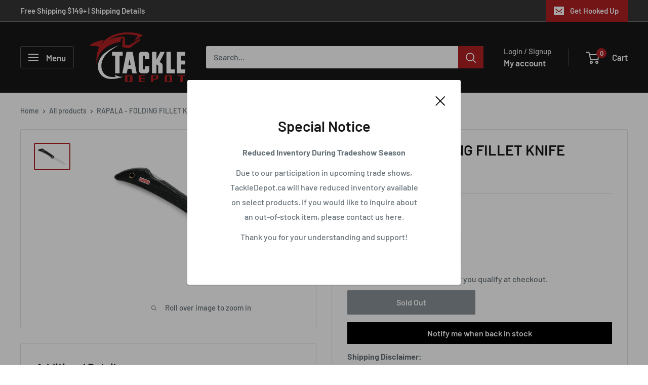

--- FILE ---
content_type: text/html; charset=utf-8
request_url: https://www.tackledepot.ca/products/rapala-folding-fillet-knife
body_size: 59161
content:
<!doctype html>

<html class="no-js" lang="en">
  <head>
    <meta charset="utf-8">
    <meta name="viewport" content="width=device-width, initial-scale=1.0, height=device-height, minimum-scale=1.0, maximum-scale=1.0">
    <meta name="theme-color" content="#b01f24"><link rel="shortcut icon" href="//www.tackledepot.ca/cdn/shop/files/tackle-depot-favicon-1_96x96.png?v=1642832799" type="image/png"><link rel="preload" as="style" href="//www.tackledepot.ca/cdn/shop/t/37/assets/theme.css?v=12604335382730872071761048253">
    <link rel="preload" as="script" href="//www.tackledepot.ca/cdn/shop/t/37/assets/theme.js?v=100952596617660054121761007917">
    <link rel="preconnect" href="https://cdn.shopify.com">
    <link rel="preconnect" href="https://fonts.shopifycdn.com">
    <link rel="dns-prefetch" href="https://productreviews.shopifycdn.com">
    <link rel="dns-prefetch" href="https://ajax.googleapis.com">
    <link rel="dns-prefetch" href="https://maps.googleapis.com">
    <link rel="dns-prefetch" href="https://maps.gstatic.com">

    
    <link rel="preload" href="//www.tackledepot.ca/cdn/fonts/barlow/barlow_n6.329f582a81f63f125e63c20a5a80ae9477df68e1.woff2" as="font" type="font/woff2" crossorigin><link rel="preload" href="//www.tackledepot.ca/cdn/fonts/barlow/barlow_n5.a193a1990790eba0cc5cca569d23799830e90f07.woff2" as="font" type="font/woff2" crossorigin><style>
  @font-face {
  font-family: Barlow;
  font-weight: 600;
  font-style: normal;
  font-display: swap;
  src: url("//www.tackledepot.ca/cdn/fonts/barlow/barlow_n6.329f582a81f63f125e63c20a5a80ae9477df68e1.woff2") format("woff2"),
       url("//www.tackledepot.ca/cdn/fonts/barlow/barlow_n6.0163402e36247bcb8b02716880d0b39568412e9e.woff") format("woff");
}

  @font-face {
  font-family: Barlow;
  font-weight: 500;
  font-style: normal;
  font-display: swap;
  src: url("//www.tackledepot.ca/cdn/fonts/barlow/barlow_n5.a193a1990790eba0cc5cca569d23799830e90f07.woff2") format("woff2"),
       url("//www.tackledepot.ca/cdn/fonts/barlow/barlow_n5.ae31c82169b1dc0715609b8cc6a610b917808358.woff") format("woff");
}

@font-face {
  font-family: Barlow;
  font-weight: 600;
  font-style: normal;
  font-display: swap;
  src: url("//www.tackledepot.ca/cdn/fonts/barlow/barlow_n6.329f582a81f63f125e63c20a5a80ae9477df68e1.woff2") format("woff2"),
       url("//www.tackledepot.ca/cdn/fonts/barlow/barlow_n6.0163402e36247bcb8b02716880d0b39568412e9e.woff") format("woff");
}

@font-face {
  font-family: Barlow;
  font-weight: 600;
  font-style: italic;
  font-display: swap;
  src: url("//www.tackledepot.ca/cdn/fonts/barlow/barlow_i6.5a22bd20fb27bad4d7674cc6e666fb9c77d813bb.woff2") format("woff2"),
       url("//www.tackledepot.ca/cdn/fonts/barlow/barlow_i6.1c8787fcb59f3add01a87f21b38c7ef797e3b3a1.woff") format("woff");
}


  @font-face {
  font-family: Barlow;
  font-weight: 700;
  font-style: normal;
  font-display: swap;
  src: url("//www.tackledepot.ca/cdn/fonts/barlow/barlow_n7.691d1d11f150e857dcbc1c10ef03d825bc378d81.woff2") format("woff2"),
       url("//www.tackledepot.ca/cdn/fonts/barlow/barlow_n7.4fdbb1cb7da0e2c2f88492243ffa2b4f91924840.woff") format("woff");
}

  @font-face {
  font-family: Barlow;
  font-weight: 500;
  font-style: italic;
  font-display: swap;
  src: url("//www.tackledepot.ca/cdn/fonts/barlow/barlow_i5.714d58286997b65cd479af615cfa9bb0a117a573.woff2") format("woff2"),
       url("//www.tackledepot.ca/cdn/fonts/barlow/barlow_i5.0120f77e6447d3b5df4bbec8ad8c2d029d87fb21.woff") format("woff");
}

  @font-face {
  font-family: Barlow;
  font-weight: 700;
  font-style: italic;
  font-display: swap;
  src: url("//www.tackledepot.ca/cdn/fonts/barlow/barlow_i7.50e19d6cc2ba5146fa437a5a7443c76d5d730103.woff2") format("woff2"),
       url("//www.tackledepot.ca/cdn/fonts/barlow/barlow_i7.47e9f98f1b094d912e6fd631cc3fe93d9f40964f.woff") format("woff");
}


  :root {
    --default-text-font-size : 15px;
    --base-text-font-size    : 16px;
    --heading-font-family    : Barlow, sans-serif;
    --heading-font-weight    : 600;
    --heading-font-style     : normal;
    --text-font-family       : Barlow, sans-serif;
    --text-font-weight       : 500;
    --text-font-style        : normal;
    --text-font-bolder-weight: 600;
    --text-link-decoration   : underline;

    --text-color               : #677279;
    --text-color-rgb           : 103, 114, 121;
    --heading-color            : #171717;
    --border-color             : #e1e3e4;
    --border-color-rgb         : 225, 227, 228;
    --form-border-color        : #d4d6d8;
    --accent-color             : #b01f24;
    --accent-color-rgb         : 176, 31, 36;
    --link-color               : #b01f24;
    --link-color-hover         : #6f1417;
    --background               : #ffffff;
    --secondary-background     : #ffffff;
    --secondary-background-rgb : 255, 255, 255;
    --accent-background        : rgba(176, 31, 36, 0.08);

    --input-background: #ffffff;

    --error-color       : #ff0000;
    --error-background  : rgba(255, 0, 0, 0.07);
    --success-color     : #00aa00;
    --success-background: rgba(0, 170, 0, 0.11);

    --primary-button-background      : #ac140e;
    --primary-button-background-rgb  : 172, 20, 14;
    --primary-button-text-color      : #ffffff;
    --secondary-button-background    : #b01f24;
    --secondary-button-background-rgb: 176, 31, 36;
    --secondary-button-text-color    : #ffffff;

    --header-background      : #171717;
    --header-text-color      : #ffffff;
    --header-light-text-color: #e1e3e4;
    --header-border-color    : rgba(225, 227, 228, 0.3);
    --header-accent-color    : #b01f24;

    --footer-background-color:    #171717;
    --footer-heading-text-color:  #ffffff;
    --footer-body-text-color:     #e1e3e4;
    --footer-body-text-color-rgb: 225, 227, 228;
    --footer-accent-color:        #b01f24;
    --footer-accent-color-rgb:    176, 31, 36;
    --footer-border:              none;
    
    --flickity-arrow-color: #abb1b4;--product-on-sale-accent           : #b01f24;
    --product-on-sale-accent-rgb       : 176, 31, 36;
    --product-on-sale-color            : #ffffff;
    --product-in-stock-color           : #008a00;
    --product-low-stock-color          : #ee0000;
    --product-sold-out-color           : #8a9297;
    --product-custom-label-1-background: #212121;
    --product-custom-label-1-color     : #ffffff;
    --product-custom-label-2-background: #b01f24;
    --product-custom-label-2-color     : #ffffff;
    --product-review-star-color        : #ffbd00;

    --mobile-container-gutter : 20px;
    --desktop-container-gutter: 40px;

    /* Shopify related variables */
    --payment-terms-background-color: #ffffff;
  }
</style>

<script>
  // IE11 does not have support for CSS variables, so we have to polyfill them
  if (!(((window || {}).CSS || {}).supports && window.CSS.supports('(--a: 0)'))) {
    const script = document.createElement('script');
    script.type = 'text/javascript';
    script.src = 'https://cdn.jsdelivr.net/npm/css-vars-ponyfill@2';
    script.onload = function() {
      cssVars({});
    };

    document.getElementsByTagName('head')[0].appendChild(script);
  }
</script>


    <script>window.performance && window.performance.mark && window.performance.mark('shopify.content_for_header.start');</script><meta name="google-site-verification" content="shzBYXT_IZIV3SReJZr4Z1NRDDae4ThO6stcYMbfwL4">
<meta name="google-site-verification" content="shzBYXT_IZIV3SReJZr4Z1NRDDae4ThO6stcYMbfwL4">
<meta id="shopify-digital-wallet" name="shopify-digital-wallet" content="/23327080512/digital_wallets/dialog">
<meta name="shopify-checkout-api-token" content="9c304381ec6a4c27365e088e8d55334b">
<link rel="alternate" hreflang="x-default" href="https://www.tackledepot.ca/products/rapala-folding-fillet-knife">
<link rel="alternate" hreflang="en" href="https://www.tackledepot.ca/products/rapala-folding-fillet-knife">
<link rel="alternate" hreflang="fr" href="https://www.tackledepot.ca/fr/products/rapala-folding-fillet-knife">
<link rel="alternate" type="application/json+oembed" href="https://www.tackledepot.ca/products/rapala-folding-fillet-knife.oembed">
<script async="async" src="/checkouts/internal/preloads.js?locale=en-CA"></script>
<link rel="preconnect" href="https://shop.app" crossorigin="anonymous">
<script async="async" src="https://shop.app/checkouts/internal/preloads.js?locale=en-CA&shop_id=23327080512" crossorigin="anonymous"></script>
<script id="apple-pay-shop-capabilities" type="application/json">{"shopId":23327080512,"countryCode":"CA","currencyCode":"CAD","merchantCapabilities":["supports3DS"],"merchantId":"gid:\/\/shopify\/Shop\/23327080512","merchantName":"Tackle Depot","requiredBillingContactFields":["postalAddress","email","phone"],"requiredShippingContactFields":["postalAddress","email","phone"],"shippingType":"shipping","supportedNetworks":["visa","masterCard","amex","discover","interac","jcb"],"total":{"type":"pending","label":"Tackle Depot","amount":"1.00"},"shopifyPaymentsEnabled":true,"supportsSubscriptions":true}</script>
<script id="shopify-features" type="application/json">{"accessToken":"9c304381ec6a4c27365e088e8d55334b","betas":["rich-media-storefront-analytics"],"domain":"www.tackledepot.ca","predictiveSearch":true,"shopId":23327080512,"locale":"en"}</script>
<script>var Shopify = Shopify || {};
Shopify.shop = "tackle-depot-ca.myshopify.com";
Shopify.locale = "en";
Shopify.currency = {"active":"CAD","rate":"1.0"};
Shopify.country = "CA";
Shopify.theme = {"name":"v5.0 Master (Live 2025)","id":138512597059,"schema_name":"Warehouse","schema_version":"6.7.0","theme_store_id":871,"role":"main"};
Shopify.theme.handle = "null";
Shopify.theme.style = {"id":null,"handle":null};
Shopify.cdnHost = "www.tackledepot.ca/cdn";
Shopify.routes = Shopify.routes || {};
Shopify.routes.root = "/";</script>
<script type="module">!function(o){(o.Shopify=o.Shopify||{}).modules=!0}(window);</script>
<script>!function(o){function n(){var o=[];function n(){o.push(Array.prototype.slice.apply(arguments))}return n.q=o,n}var t=o.Shopify=o.Shopify||{};t.loadFeatures=n(),t.autoloadFeatures=n()}(window);</script>
<script>
  window.ShopifyPay = window.ShopifyPay || {};
  window.ShopifyPay.apiHost = "shop.app\/pay";
  window.ShopifyPay.redirectState = null;
</script>
<script id="shop-js-analytics" type="application/json">{"pageType":"product"}</script>
<script defer="defer" async type="module" src="//www.tackledepot.ca/cdn/shopifycloud/shop-js/modules/v2/client.init-shop-cart-sync_BN7fPSNr.en.esm.js"></script>
<script defer="defer" async type="module" src="//www.tackledepot.ca/cdn/shopifycloud/shop-js/modules/v2/chunk.common_Cbph3Kss.esm.js"></script>
<script defer="defer" async type="module" src="//www.tackledepot.ca/cdn/shopifycloud/shop-js/modules/v2/chunk.modal_DKumMAJ1.esm.js"></script>
<script type="module">
  await import("//www.tackledepot.ca/cdn/shopifycloud/shop-js/modules/v2/client.init-shop-cart-sync_BN7fPSNr.en.esm.js");
await import("//www.tackledepot.ca/cdn/shopifycloud/shop-js/modules/v2/chunk.common_Cbph3Kss.esm.js");
await import("//www.tackledepot.ca/cdn/shopifycloud/shop-js/modules/v2/chunk.modal_DKumMAJ1.esm.js");

  window.Shopify.SignInWithShop?.initShopCartSync?.({"fedCMEnabled":true,"windoidEnabled":true});

</script>
<script defer="defer" async type="module" src="//www.tackledepot.ca/cdn/shopifycloud/shop-js/modules/v2/client.payment-terms_BxzfvcZJ.en.esm.js"></script>
<script defer="defer" async type="module" src="//www.tackledepot.ca/cdn/shopifycloud/shop-js/modules/v2/chunk.common_Cbph3Kss.esm.js"></script>
<script defer="defer" async type="module" src="//www.tackledepot.ca/cdn/shopifycloud/shop-js/modules/v2/chunk.modal_DKumMAJ1.esm.js"></script>
<script type="module">
  await import("//www.tackledepot.ca/cdn/shopifycloud/shop-js/modules/v2/client.payment-terms_BxzfvcZJ.en.esm.js");
await import("//www.tackledepot.ca/cdn/shopifycloud/shop-js/modules/v2/chunk.common_Cbph3Kss.esm.js");
await import("//www.tackledepot.ca/cdn/shopifycloud/shop-js/modules/v2/chunk.modal_DKumMAJ1.esm.js");

  
</script>
<script>
  window.Shopify = window.Shopify || {};
  if (!window.Shopify.featureAssets) window.Shopify.featureAssets = {};
  window.Shopify.featureAssets['shop-js'] = {"shop-cart-sync":["modules/v2/client.shop-cart-sync_CJVUk8Jm.en.esm.js","modules/v2/chunk.common_Cbph3Kss.esm.js","modules/v2/chunk.modal_DKumMAJ1.esm.js"],"init-fed-cm":["modules/v2/client.init-fed-cm_7Fvt41F4.en.esm.js","modules/v2/chunk.common_Cbph3Kss.esm.js","modules/v2/chunk.modal_DKumMAJ1.esm.js"],"init-shop-email-lookup-coordinator":["modules/v2/client.init-shop-email-lookup-coordinator_Cc088_bR.en.esm.js","modules/v2/chunk.common_Cbph3Kss.esm.js","modules/v2/chunk.modal_DKumMAJ1.esm.js"],"init-windoid":["modules/v2/client.init-windoid_hPopwJRj.en.esm.js","modules/v2/chunk.common_Cbph3Kss.esm.js","modules/v2/chunk.modal_DKumMAJ1.esm.js"],"shop-button":["modules/v2/client.shop-button_B0jaPSNF.en.esm.js","modules/v2/chunk.common_Cbph3Kss.esm.js","modules/v2/chunk.modal_DKumMAJ1.esm.js"],"shop-cash-offers":["modules/v2/client.shop-cash-offers_DPIskqss.en.esm.js","modules/v2/chunk.common_Cbph3Kss.esm.js","modules/v2/chunk.modal_DKumMAJ1.esm.js"],"shop-toast-manager":["modules/v2/client.shop-toast-manager_CK7RT69O.en.esm.js","modules/v2/chunk.common_Cbph3Kss.esm.js","modules/v2/chunk.modal_DKumMAJ1.esm.js"],"init-shop-cart-sync":["modules/v2/client.init-shop-cart-sync_BN7fPSNr.en.esm.js","modules/v2/chunk.common_Cbph3Kss.esm.js","modules/v2/chunk.modal_DKumMAJ1.esm.js"],"init-customer-accounts-sign-up":["modules/v2/client.init-customer-accounts-sign-up_CfPf4CXf.en.esm.js","modules/v2/client.shop-login-button_DeIztwXF.en.esm.js","modules/v2/chunk.common_Cbph3Kss.esm.js","modules/v2/chunk.modal_DKumMAJ1.esm.js"],"pay-button":["modules/v2/client.pay-button_CgIwFSYN.en.esm.js","modules/v2/chunk.common_Cbph3Kss.esm.js","modules/v2/chunk.modal_DKumMAJ1.esm.js"],"init-customer-accounts":["modules/v2/client.init-customer-accounts_DQ3x16JI.en.esm.js","modules/v2/client.shop-login-button_DeIztwXF.en.esm.js","modules/v2/chunk.common_Cbph3Kss.esm.js","modules/v2/chunk.modal_DKumMAJ1.esm.js"],"avatar":["modules/v2/client.avatar_BTnouDA3.en.esm.js"],"init-shop-for-new-customer-accounts":["modules/v2/client.init-shop-for-new-customer-accounts_CsZy_esa.en.esm.js","modules/v2/client.shop-login-button_DeIztwXF.en.esm.js","modules/v2/chunk.common_Cbph3Kss.esm.js","modules/v2/chunk.modal_DKumMAJ1.esm.js"],"shop-follow-button":["modules/v2/client.shop-follow-button_BRMJjgGd.en.esm.js","modules/v2/chunk.common_Cbph3Kss.esm.js","modules/v2/chunk.modal_DKumMAJ1.esm.js"],"checkout-modal":["modules/v2/client.checkout-modal_B9Drz_yf.en.esm.js","modules/v2/chunk.common_Cbph3Kss.esm.js","modules/v2/chunk.modal_DKumMAJ1.esm.js"],"shop-login-button":["modules/v2/client.shop-login-button_DeIztwXF.en.esm.js","modules/v2/chunk.common_Cbph3Kss.esm.js","modules/v2/chunk.modal_DKumMAJ1.esm.js"],"lead-capture":["modules/v2/client.lead-capture_DXYzFM3R.en.esm.js","modules/v2/chunk.common_Cbph3Kss.esm.js","modules/v2/chunk.modal_DKumMAJ1.esm.js"],"shop-login":["modules/v2/client.shop-login_CA5pJqmO.en.esm.js","modules/v2/chunk.common_Cbph3Kss.esm.js","modules/v2/chunk.modal_DKumMAJ1.esm.js"],"payment-terms":["modules/v2/client.payment-terms_BxzfvcZJ.en.esm.js","modules/v2/chunk.common_Cbph3Kss.esm.js","modules/v2/chunk.modal_DKumMAJ1.esm.js"]};
</script>
<script>(function() {
  var isLoaded = false;
  function asyncLoad() {
    if (isLoaded) return;
    isLoaded = true;
    var urls = ["https:\/\/chimpstatic.com\/mcjs-connected\/js\/users\/ca84b7007866cb1aae7d72266\/37172730aa7f314699fe3751a.js?shop=tackle-depot-ca.myshopify.com","https:\/\/cdn.shopify.com\/s\/files\/1\/0233\/2708\/0512\/t\/24\/assets\/affirmShopify.js?v=1731523589\u0026shop=tackle-depot-ca.myshopify.com","https:\/\/api.prod-rome.ue2.breadgateway.net\/api\/shopify-plugin-backend\/messaging-app\/cart.js?shopId=03c74619-44d5-4a42-bf58-9facf867bfd9\u0026shop=tackle-depot-ca.myshopify.com","https:\/\/geostock.nyc3.digitaloceanspaces.com\/js\/inventoryLocation.js?shop=tackle-depot-ca.myshopify.com","https:\/\/cdn.shopify.com\/s\/files\/1\/0233\/2708\/0512\/t\/37\/assets\/yoast-active-script.js?v=1761007929\u0026shop=tackle-depot-ca.myshopify.com"];
    for (var i = 0; i < urls.length; i++) {
      var s = document.createElement('script');
      s.type = 'text/javascript';
      s.async = true;
      s.src = urls[i];
      var x = document.getElementsByTagName('script')[0];
      x.parentNode.insertBefore(s, x);
    }
  };
  if(window.attachEvent) {
    window.attachEvent('onload', asyncLoad);
  } else {
    window.addEventListener('load', asyncLoad, false);
  }
})();</script>
<script id="__st">var __st={"a":23327080512,"offset":-18000,"reqid":"40440ee0-3aa9-4be5-9052-610adca2c725-1770148706","pageurl":"www.tackledepot.ca\/products\/rapala-folding-fillet-knife","u":"3eb0c1c00a78","p":"product","rtyp":"product","rid":3678097637440};</script>
<script>window.ShopifyPaypalV4VisibilityTracking = true;</script>
<script id="captcha-bootstrap">!function(){'use strict';const t='contact',e='account',n='new_comment',o=[[t,t],['blogs',n],['comments',n],[t,'customer']],c=[[e,'customer_login'],[e,'guest_login'],[e,'recover_customer_password'],[e,'create_customer']],r=t=>t.map((([t,e])=>`form[action*='/${t}']:not([data-nocaptcha='true']) input[name='form_type'][value='${e}']`)).join(','),a=t=>()=>t?[...document.querySelectorAll(t)].map((t=>t.form)):[];function s(){const t=[...o],e=r(t);return a(e)}const i='password',u='form_key',d=['recaptcha-v3-token','g-recaptcha-response','h-captcha-response',i],f=()=>{try{return window.sessionStorage}catch{return}},m='__shopify_v',_=t=>t.elements[u];function p(t,e,n=!1){try{const o=window.sessionStorage,c=JSON.parse(o.getItem(e)),{data:r}=function(t){const{data:e,action:n}=t;return t[m]||n?{data:e,action:n}:{data:t,action:n}}(c);for(const[e,n]of Object.entries(r))t.elements[e]&&(t.elements[e].value=n);n&&o.removeItem(e)}catch(o){console.error('form repopulation failed',{error:o})}}const l='form_type',E='cptcha';function T(t){t.dataset[E]=!0}const w=window,h=w.document,L='Shopify',v='ce_forms',y='captcha';let A=!1;((t,e)=>{const n=(g='f06e6c50-85a8-45c8-87d0-21a2b65856fe',I='https://cdn.shopify.com/shopifycloud/storefront-forms-hcaptcha/ce_storefront_forms_captcha_hcaptcha.v1.5.2.iife.js',D={infoText:'Protected by hCaptcha',privacyText:'Privacy',termsText:'Terms'},(t,e,n)=>{const o=w[L][v],c=o.bindForm;if(c)return c(t,g,e,D).then(n);var r;o.q.push([[t,g,e,D],n]),r=I,A||(h.body.append(Object.assign(h.createElement('script'),{id:'captcha-provider',async:!0,src:r})),A=!0)});var g,I,D;w[L]=w[L]||{},w[L][v]=w[L][v]||{},w[L][v].q=[],w[L][y]=w[L][y]||{},w[L][y].protect=function(t,e){n(t,void 0,e),T(t)},Object.freeze(w[L][y]),function(t,e,n,w,h,L){const[v,y,A,g]=function(t,e,n){const i=e?o:[],u=t?c:[],d=[...i,...u],f=r(d),m=r(i),_=r(d.filter((([t,e])=>n.includes(e))));return[a(f),a(m),a(_),s()]}(w,h,L),I=t=>{const e=t.target;return e instanceof HTMLFormElement?e:e&&e.form},D=t=>v().includes(t);t.addEventListener('submit',(t=>{const e=I(t);if(!e)return;const n=D(e)&&!e.dataset.hcaptchaBound&&!e.dataset.recaptchaBound,o=_(e),c=g().includes(e)&&(!o||!o.value);(n||c)&&t.preventDefault(),c&&!n&&(function(t){try{if(!f())return;!function(t){const e=f();if(!e)return;const n=_(t);if(!n)return;const o=n.value;o&&e.removeItem(o)}(t);const e=Array.from(Array(32),(()=>Math.random().toString(36)[2])).join('');!function(t,e){_(t)||t.append(Object.assign(document.createElement('input'),{type:'hidden',name:u})),t.elements[u].value=e}(t,e),function(t,e){const n=f();if(!n)return;const o=[...t.querySelectorAll(`input[type='${i}']`)].map((({name:t})=>t)),c=[...d,...o],r={};for(const[a,s]of new FormData(t).entries())c.includes(a)||(r[a]=s);n.setItem(e,JSON.stringify({[m]:1,action:t.action,data:r}))}(t,e)}catch(e){console.error('failed to persist form',e)}}(e),e.submit())}));const S=(t,e)=>{t&&!t.dataset[E]&&(n(t,e.some((e=>e===t))),T(t))};for(const o of['focusin','change'])t.addEventListener(o,(t=>{const e=I(t);D(e)&&S(e,y())}));const B=e.get('form_key'),M=e.get(l),P=B&&M;t.addEventListener('DOMContentLoaded',(()=>{const t=y();if(P)for(const e of t)e.elements[l].value===M&&p(e,B);[...new Set([...A(),...v().filter((t=>'true'===t.dataset.shopifyCaptcha))])].forEach((e=>S(e,t)))}))}(h,new URLSearchParams(w.location.search),n,t,e,['guest_login'])})(!0,!0)}();</script>
<script integrity="sha256-4kQ18oKyAcykRKYeNunJcIwy7WH5gtpwJnB7kiuLZ1E=" data-source-attribution="shopify.loadfeatures" defer="defer" src="//www.tackledepot.ca/cdn/shopifycloud/storefront/assets/storefront/load_feature-a0a9edcb.js" crossorigin="anonymous"></script>
<script crossorigin="anonymous" defer="defer" src="//www.tackledepot.ca/cdn/shopifycloud/storefront/assets/shopify_pay/storefront-65b4c6d7.js?v=20250812"></script>
<script data-source-attribution="shopify.dynamic_checkout.dynamic.init">var Shopify=Shopify||{};Shopify.PaymentButton=Shopify.PaymentButton||{isStorefrontPortableWallets:!0,init:function(){window.Shopify.PaymentButton.init=function(){};var t=document.createElement("script");t.src="https://www.tackledepot.ca/cdn/shopifycloud/portable-wallets/latest/portable-wallets.en.js",t.type="module",document.head.appendChild(t)}};
</script>
<script data-source-attribution="shopify.dynamic_checkout.buyer_consent">
  function portableWalletsHideBuyerConsent(e){var t=document.getElementById("shopify-buyer-consent"),n=document.getElementById("shopify-subscription-policy-button");t&&n&&(t.classList.add("hidden"),t.setAttribute("aria-hidden","true"),n.removeEventListener("click",e))}function portableWalletsShowBuyerConsent(e){var t=document.getElementById("shopify-buyer-consent"),n=document.getElementById("shopify-subscription-policy-button");t&&n&&(t.classList.remove("hidden"),t.removeAttribute("aria-hidden"),n.addEventListener("click",e))}window.Shopify?.PaymentButton&&(window.Shopify.PaymentButton.hideBuyerConsent=portableWalletsHideBuyerConsent,window.Shopify.PaymentButton.showBuyerConsent=portableWalletsShowBuyerConsent);
</script>
<script>
  function portableWalletsCleanup(e){e&&e.src&&console.error("Failed to load portable wallets script "+e.src);var t=document.querySelectorAll("shopify-accelerated-checkout .shopify-payment-button__skeleton, shopify-accelerated-checkout-cart .wallet-cart-button__skeleton"),e=document.getElementById("shopify-buyer-consent");for(let e=0;e<t.length;e++)t[e].remove();e&&e.remove()}function portableWalletsNotLoadedAsModule(e){e instanceof ErrorEvent&&"string"==typeof e.message&&e.message.includes("import.meta")&&"string"==typeof e.filename&&e.filename.includes("portable-wallets")&&(window.removeEventListener("error",portableWalletsNotLoadedAsModule),window.Shopify.PaymentButton.failedToLoad=e,"loading"===document.readyState?document.addEventListener("DOMContentLoaded",window.Shopify.PaymentButton.init):window.Shopify.PaymentButton.init())}window.addEventListener("error",portableWalletsNotLoadedAsModule);
</script>

<script type="module" src="https://www.tackledepot.ca/cdn/shopifycloud/portable-wallets/latest/portable-wallets.en.js" onError="portableWalletsCleanup(this)" crossorigin="anonymous"></script>
<script nomodule>
  document.addEventListener("DOMContentLoaded", portableWalletsCleanup);
</script>

<link id="shopify-accelerated-checkout-styles" rel="stylesheet" media="screen" href="https://www.tackledepot.ca/cdn/shopifycloud/portable-wallets/latest/accelerated-checkout-backwards-compat.css" crossorigin="anonymous">
<style id="shopify-accelerated-checkout-cart">
        #shopify-buyer-consent {
  margin-top: 1em;
  display: inline-block;
  width: 100%;
}

#shopify-buyer-consent.hidden {
  display: none;
}

#shopify-subscription-policy-button {
  background: none;
  border: none;
  padding: 0;
  text-decoration: underline;
  font-size: inherit;
  cursor: pointer;
}

#shopify-subscription-policy-button::before {
  box-shadow: none;
}

      </style>

<script>window.performance && window.performance.mark && window.performance.mark('shopify.content_for_header.end');</script>

    <link rel="stylesheet" href="//www.tackledepot.ca/cdn/shop/t/37/assets/theme.css?v=12604335382730872071761048253">

    

    <script>
      // This allows to expose several variables to the global scope, to be used in scripts
      window.theme = {
        pageType: "product",
        cartCount: 0,
        moneyFormat: "${{amount}}",
        moneyWithCurrencyFormat: "${{amount}} CAD",
        currencyCodeEnabled: true,
        showDiscount: true,
        discountMode: "percentage",
        cartType: "message"
      };

      window.routes = {
        rootUrl: "\/",
        rootUrlWithoutSlash: '',
        cartUrl: "\/cart",
        cartAddUrl: "\/cart\/add",
        cartChangeUrl: "\/cart\/change",
        searchUrl: "\/search",
        productRecommendationsUrl: "\/recommendations\/products"
      };

      window.languages = {
        productRegularPrice: "Regular price",
        productSalePrice: "Sale price",
        collectionOnSaleLabel: "Save {{savings}}",
        productFormUnavailable: "Unavailable",
        productFormAddToCart: "Add to cart",
        productFormPreOrder: "Pre-order",
        productFormSoldOut: "Sold Out",
        productAdded: "Product has been added to your cart",
        productAddedShort: "Added!",
        shippingEstimatorNoResults: "No shipping could be found for your address.",
        shippingEstimatorOneResult: "There is one shipping rate for your address:",
        shippingEstimatorMultipleResults: "There are {{count}} shipping rates for your address:",
        shippingEstimatorErrors: "There are some errors:"
      };

      document.documentElement.className = document.documentElement.className.replace('no-js', 'js');
    </script><script src="//www.tackledepot.ca/cdn/shop/t/37/assets/theme.js?v=100952596617660054121761007917" defer></script>
    <script src="//www.tackledepot.ca/cdn/shop/t/37/assets/custom.js?v=102476495355921946141761007917" defer></script><script>
        (function () {
          window.onpageshow = function() {
            // We force re-freshing the cart content onpageshow, as most browsers will serve a cache copy when hitting the
            // back button, which cause staled data
            document.documentElement.dispatchEvent(new CustomEvent('cart:refresh', {
              bubbles: true,
              detail: {scrollToTop: false}
            }));
          };
        })();
      </script><!-- BEGIN app block: shopify://apps/yoast-seo/blocks/metatags/7c777011-bc88-4743-a24e-64336e1e5b46 -->
<!-- This site is optimized with Yoast SEO for Shopify -->
<title>RAPALA - FOLDING FILLET KNIFE - Tackle Depot</title>
<meta name="description" content="Surgical stainless steel blade folds safely into the handle for storage, the Fold ‘n Fillet combines compactness with premium filleting. Sturdy lock-back design, comfort grip handle and a 5” blade, perfect for a majority of filleting tasks, this knife is just the right size for a pocket, boat holds and glove boxes." />
<link rel="canonical" href="https://www.tackledepot.ca/products/rapala-folding-fillet-knife" />
<meta name="robots" content="index, follow, max-image-preview:large, max-snippet:-1, max-video-preview:-1" />
<meta property="og:site_name" content="Tackle Depot" />
<meta property="og:url" content="https://www.tackledepot.ca/products/rapala-folding-fillet-knife" />
<meta property="og:locale" content="en_US" />
<meta property="og:type" content="product" />
<meta property="og:title" content="RAPALA - FOLDING FILLET KNIFE - Tackle Depot" />
<meta property="og:description" content="Surgical stainless steel blade folds safely into the handle for storage, the Fold ‘n Fillet combines compactness with premium filleting. Sturdy lock-back design, comfort grip handle and a 5” blade, perfect for a majority of filleting tasks, this knife is just the right size for a pocket, boat holds and glove boxes." />
<meta property="og:image" content="https://www.tackledepot.ca/cdn/shop/products/fold_n_fillet_hero_f4a8b63f-740e-4de7-9d66-69b83d9b9966.jpg?v=1610331706" />
<meta property="og:image:height" content="715" />
<meta property="og:image:width" content="1000" />
<meta property="og:availability" content="outofstock" />
<meta property="product:availability" content="out of stock" />
<meta property="product:condition" content="new" />
<meta property="product:price:amount" content="24.99" />
<meta property="product:price:currency" content="CAD" />
<meta property="product:retailer_item_id" content="BP405F" />
<meta name="twitter:card" content="summary_large_image" />
<script type="application/ld+json" id="yoast-schema-graph">
{
  "@context": "https://schema.org",
  "@graph": [
    {
      "@type": "Organization",
      "@id": "https://www.tackledepot.ca/#/schema/organization/1",
      "url": "https://www.tackledepot.ca",
      "name": "Tackle Depot - Shop the Latest Fishing Gear",
      "logo": {
        "@id": "https://www.tackledepot.ca/#/schema/ImageObject/21694287937603"
      },
      "image": [
        {
          "@id": "https://www.tackledepot.ca/#/schema/ImageObject/21694287937603"
        }
      ],
      "hasMerchantReturnPolicy": {
        "@type": "MerchantReturnPolicy",
        "merchantReturnLink": "https://www.tackledepot.ca/policies/refund-policy"
      },
      "sameAs": ["https:\/\/www.youtube.com\/channel\/UCUVK8uWsaLsKnOCAk7E0nXw","https:\/\/www.instagram.com\/tackledepot.canada\/","https:\/\/www.facebook.com\/tackledepotcanada"]
    },
    {
      "@type": "ImageObject",
      "@id": "https://www.tackledepot.ca/#/schema/ImageObject/21694287937603",
      "width": 1920,
      "height": 1080,
      "url": "https:\/\/www.tackledepot.ca\/cdn\/shop\/files\/image_2022-03-23_135217.png?v=1648057948",
      "contentUrl": "https:\/\/www.tackledepot.ca\/cdn\/shop\/files\/image_2022-03-23_135217.png?v=1648057948"
    },
    {
      "@type": "WebSite",
      "@id": "https://www.tackledepot.ca/#/schema/website/1",
      "url": "https://www.tackledepot.ca",
      "name": "Tackle Depot",
      "potentialAction": {
        "@type": "SearchAction",
        "target": "https://www.tackledepot.ca/search?q={search_term_string}",
        "query-input": "required name=search_term_string"
      },
      "publisher": {
        "@id": "https://www.tackledepot.ca/#/schema/organization/1"
      },
      "inLanguage": ["en","fr"]
    },
    {
      "@type": "ItemPage",
      "@id": "https:\/\/www.tackledepot.ca\/products\/rapala-folding-fillet-knife",
      "name": "RAPALA - FOLDING FILLET KNIFE - Tackle Depot",
      "description": "Surgical stainless steel blade folds safely into the handle for storage, the Fold ‘n Fillet combines compactness with premium filleting. Sturdy lock-back design, comfort grip handle and a 5” blade, perfect for a majority of filleting tasks, this knife is just the right size for a pocket, boat holds and glove boxes.",
      "datePublished": "2019-01-09T05:51:17-05:00",
      "breadcrumb": {
        "@id": "https:\/\/www.tackledepot.ca\/products\/rapala-folding-fillet-knife\/#\/schema\/breadcrumb"
      },
      "primaryImageOfPage": {
        "@id": "https://www.tackledepot.ca/#/schema/ImageObject/7407632482371"
      },
      "image": [{
        "@id": "https://www.tackledepot.ca/#/schema/ImageObject/7407632482371"
      }],
      "isPartOf": {
        "@id": "https://www.tackledepot.ca/#/schema/website/1"
      },
      "url": "https:\/\/www.tackledepot.ca\/products\/rapala-folding-fillet-knife"
    },
    {
      "@type": "ImageObject",
      "@id": "https://www.tackledepot.ca/#/schema/ImageObject/7407632482371",
      "width": 1000,
      "height": 715,
      "url": "https:\/\/www.tackledepot.ca\/cdn\/shop\/products\/fold_n_fillet_hero_f4a8b63f-740e-4de7-9d66-69b83d9b9966.jpg?v=1610331706",
      "contentUrl": "https:\/\/www.tackledepot.ca\/cdn\/shop\/products\/fold_n_fillet_hero_f4a8b63f-740e-4de7-9d66-69b83d9b9966.jpg?v=1610331706"
    },
    {
      "@type": "ProductGroup",
      "@id": "https:\/\/www.tackledepot.ca\/products\/rapala-folding-fillet-knife\/#\/schema\/Product",
      "brand": [{
        "@type": "Brand",
        "name": "RAPALA"
      }],
      "mainEntityOfPage": {
        "@id": "https:\/\/www.tackledepot.ca\/products\/rapala-folding-fillet-knife"
      },
      "name": "RAPALA - FOLDING FILLET KNIFE",
      "description": "Surgical stainless steel blade folds safely into the handle for storage, the Fold ‘n Fillet combines compactness with premium filleting. Sturdy lock-back design, comfort grip handle and a 5” blade, perfect for a majority of filleting tasks, this knife is just the right size for a pocket, boat holds and glove boxes.",
      "image": [{
        "@id": "https://www.tackledepot.ca/#/schema/ImageObject/7407632482371"
      }],
      "productGroupID": "3678097637440",
      "hasVariant": [
        {
          "@type": "Product",
          "@id": "https://www.tackledepot.ca/#/schema/Product/28557275332672",
          "name": "RAPALA - FOLDING FILLET KNIFE",
          "sku": "BP405F",
          "gtin": "022677030784",
          "image": [{
            "@id": "https://www.tackledepot.ca/#/schema/ImageObject/7407632482371"
          }],
          "offers": {
            "@type": "Offer",
            "@id": "https://www.tackledepot.ca/#/schema/Offer/28557275332672",
            "availability": "https://schema.org/OutOfStock",
            "priceSpecification": [
              {
                "@type": "UnitPriceSpecification",
                "valueAddedTaxIncluded": true,
                "price": 24.99,
                "priceCurrency": "CAD"
              }
            ],
            "seller": {
              "@id": "https://www.tackledepot.ca/#/schema/organization/1"
            },
            "url": "https:\/\/www.tackledepot.ca\/products\/rapala-folding-fillet-knife",
            "checkoutPageURLTemplate": "https:\/\/www.tackledepot.ca\/cart\/add?id=28557275332672\u0026quantity=1"
          }
        }
      ],
      "url": "https:\/\/www.tackledepot.ca\/products\/rapala-folding-fillet-knife"
    },
    {
      "@type": "BreadcrumbList",
      "@id": "https:\/\/www.tackledepot.ca\/products\/rapala-folding-fillet-knife\/#\/schema\/breadcrumb",
      "itemListElement": [
        {
          "@type": "ListItem",
          "name": "Tackle Depot",
          "item": "https:\/\/www.tackledepot.ca",
          "position": 1
        },
        {
          "@type": "ListItem",
          "name": "RAPALA - FOLDING FILLET KNIFE",
          "position": 2
        }
      ]
    }

  ]}
</script>
<!--/ Yoast SEO -->
<!-- END app block --><script src="https://cdn.shopify.com/extensions/c1eb4680-ad4e-49c3-898d-493ebb06e626/affirm-pay-over-time-messaging-9/assets/affirm-product-handler.js" type="text/javascript" defer="defer"></script>
<script src="https://cdn.shopify.com/extensions/6646ada4-f051-4e84-a3fc-5a62d4e4013b/forms-2302/assets/shopify-forms-loader.js" type="text/javascript" defer="defer"></script>
<script src="https://cdn.shopify.com/extensions/019bff7b-3245-7add-8604-cd05c06314d2/cartbite-77/assets/cartbite-embed.js" type="text/javascript" defer="defer"></script>
<script src="https://cdn.shopify.com/extensions/c1eb4680-ad4e-49c3-898d-493ebb06e626/affirm-pay-over-time-messaging-9/assets/affirm-cart-drawer-embed-handler.js" type="text/javascript" defer="defer"></script>
<link href="https://monorail-edge.shopifysvc.com" rel="dns-prefetch">
<script>(function(){if ("sendBeacon" in navigator && "performance" in window) {try {var session_token_from_headers = performance.getEntriesByType('navigation')[0].serverTiming.find(x => x.name == '_s').description;} catch {var session_token_from_headers = undefined;}var session_cookie_matches = document.cookie.match(/_shopify_s=([^;]*)/);var session_token_from_cookie = session_cookie_matches && session_cookie_matches.length === 2 ? session_cookie_matches[1] : "";var session_token = session_token_from_headers || session_token_from_cookie || "";function handle_abandonment_event(e) {var entries = performance.getEntries().filter(function(entry) {return /monorail-edge.shopifysvc.com/.test(entry.name);});if (!window.abandonment_tracked && entries.length === 0) {window.abandonment_tracked = true;var currentMs = Date.now();var navigation_start = performance.timing.navigationStart;var payload = {shop_id: 23327080512,url: window.location.href,navigation_start,duration: currentMs - navigation_start,session_token,page_type: "product"};window.navigator.sendBeacon("https://monorail-edge.shopifysvc.com/v1/produce", JSON.stringify({schema_id: "online_store_buyer_site_abandonment/1.1",payload: payload,metadata: {event_created_at_ms: currentMs,event_sent_at_ms: currentMs}}));}}window.addEventListener('pagehide', handle_abandonment_event);}}());</script>
<script id="web-pixels-manager-setup">(function e(e,d,r,n,o){if(void 0===o&&(o={}),!Boolean(null===(a=null===(i=window.Shopify)||void 0===i?void 0:i.analytics)||void 0===a?void 0:a.replayQueue)){var i,a;window.Shopify=window.Shopify||{};var t=window.Shopify;t.analytics=t.analytics||{};var s=t.analytics;s.replayQueue=[],s.publish=function(e,d,r){return s.replayQueue.push([e,d,r]),!0};try{self.performance.mark("wpm:start")}catch(e){}var l=function(){var e={modern:/Edge?\/(1{2}[4-9]|1[2-9]\d|[2-9]\d{2}|\d{4,})\.\d+(\.\d+|)|Firefox\/(1{2}[4-9]|1[2-9]\d|[2-9]\d{2}|\d{4,})\.\d+(\.\d+|)|Chrom(ium|e)\/(9{2}|\d{3,})\.\d+(\.\d+|)|(Maci|X1{2}).+ Version\/(15\.\d+|(1[6-9]|[2-9]\d|\d{3,})\.\d+)([,.]\d+|)( \(\w+\)|)( Mobile\/\w+|) Safari\/|Chrome.+OPR\/(9{2}|\d{3,})\.\d+\.\d+|(CPU[ +]OS|iPhone[ +]OS|CPU[ +]iPhone|CPU IPhone OS|CPU iPad OS)[ +]+(15[._]\d+|(1[6-9]|[2-9]\d|\d{3,})[._]\d+)([._]\d+|)|Android:?[ /-](13[3-9]|1[4-9]\d|[2-9]\d{2}|\d{4,})(\.\d+|)(\.\d+|)|Android.+Firefox\/(13[5-9]|1[4-9]\d|[2-9]\d{2}|\d{4,})\.\d+(\.\d+|)|Android.+Chrom(ium|e)\/(13[3-9]|1[4-9]\d|[2-9]\d{2}|\d{4,})\.\d+(\.\d+|)|SamsungBrowser\/([2-9]\d|\d{3,})\.\d+/,legacy:/Edge?\/(1[6-9]|[2-9]\d|\d{3,})\.\d+(\.\d+|)|Firefox\/(5[4-9]|[6-9]\d|\d{3,})\.\d+(\.\d+|)|Chrom(ium|e)\/(5[1-9]|[6-9]\d|\d{3,})\.\d+(\.\d+|)([\d.]+$|.*Safari\/(?![\d.]+ Edge\/[\d.]+$))|(Maci|X1{2}).+ Version\/(10\.\d+|(1[1-9]|[2-9]\d|\d{3,})\.\d+)([,.]\d+|)( \(\w+\)|)( Mobile\/\w+|) Safari\/|Chrome.+OPR\/(3[89]|[4-9]\d|\d{3,})\.\d+\.\d+|(CPU[ +]OS|iPhone[ +]OS|CPU[ +]iPhone|CPU IPhone OS|CPU iPad OS)[ +]+(10[._]\d+|(1[1-9]|[2-9]\d|\d{3,})[._]\d+)([._]\d+|)|Android:?[ /-](13[3-9]|1[4-9]\d|[2-9]\d{2}|\d{4,})(\.\d+|)(\.\d+|)|Mobile Safari.+OPR\/([89]\d|\d{3,})\.\d+\.\d+|Android.+Firefox\/(13[5-9]|1[4-9]\d|[2-9]\d{2}|\d{4,})\.\d+(\.\d+|)|Android.+Chrom(ium|e)\/(13[3-9]|1[4-9]\d|[2-9]\d{2}|\d{4,})\.\d+(\.\d+|)|Android.+(UC? ?Browser|UCWEB|U3)[ /]?(15\.([5-9]|\d{2,})|(1[6-9]|[2-9]\d|\d{3,})\.\d+)\.\d+|SamsungBrowser\/(5\.\d+|([6-9]|\d{2,})\.\d+)|Android.+MQ{2}Browser\/(14(\.(9|\d{2,})|)|(1[5-9]|[2-9]\d|\d{3,})(\.\d+|))(\.\d+|)|K[Aa][Ii]OS\/(3\.\d+|([4-9]|\d{2,})\.\d+)(\.\d+|)/},d=e.modern,r=e.legacy,n=navigator.userAgent;return n.match(d)?"modern":n.match(r)?"legacy":"unknown"}(),u="modern"===l?"modern":"legacy",c=(null!=n?n:{modern:"",legacy:""})[u],f=function(e){return[e.baseUrl,"/wpm","/b",e.hashVersion,"modern"===e.buildTarget?"m":"l",".js"].join("")}({baseUrl:d,hashVersion:r,buildTarget:u}),m=function(e){var d=e.version,r=e.bundleTarget,n=e.surface,o=e.pageUrl,i=e.monorailEndpoint;return{emit:function(e){var a=e.status,t=e.errorMsg,s=(new Date).getTime(),l=JSON.stringify({metadata:{event_sent_at_ms:s},events:[{schema_id:"web_pixels_manager_load/3.1",payload:{version:d,bundle_target:r,page_url:o,status:a,surface:n,error_msg:t},metadata:{event_created_at_ms:s}}]});if(!i)return console&&console.warn&&console.warn("[Web Pixels Manager] No Monorail endpoint provided, skipping logging."),!1;try{return self.navigator.sendBeacon.bind(self.navigator)(i,l)}catch(e){}var u=new XMLHttpRequest;try{return u.open("POST",i,!0),u.setRequestHeader("Content-Type","text/plain"),u.send(l),!0}catch(e){return console&&console.warn&&console.warn("[Web Pixels Manager] Got an unhandled error while logging to Monorail."),!1}}}}({version:r,bundleTarget:l,surface:e.surface,pageUrl:self.location.href,monorailEndpoint:e.monorailEndpoint});try{o.browserTarget=l,function(e){var d=e.src,r=e.async,n=void 0===r||r,o=e.onload,i=e.onerror,a=e.sri,t=e.scriptDataAttributes,s=void 0===t?{}:t,l=document.createElement("script"),u=document.querySelector("head"),c=document.querySelector("body");if(l.async=n,l.src=d,a&&(l.integrity=a,l.crossOrigin="anonymous"),s)for(var f in s)if(Object.prototype.hasOwnProperty.call(s,f))try{l.dataset[f]=s[f]}catch(e){}if(o&&l.addEventListener("load",o),i&&l.addEventListener("error",i),u)u.appendChild(l);else{if(!c)throw new Error("Did not find a head or body element to append the script");c.appendChild(l)}}({src:f,async:!0,onload:function(){if(!function(){var e,d;return Boolean(null===(d=null===(e=window.Shopify)||void 0===e?void 0:e.analytics)||void 0===d?void 0:d.initialized)}()){var d=window.webPixelsManager.init(e)||void 0;if(d){var r=window.Shopify.analytics;r.replayQueue.forEach((function(e){var r=e[0],n=e[1],o=e[2];d.publishCustomEvent(r,n,o)})),r.replayQueue=[],r.publish=d.publishCustomEvent,r.visitor=d.visitor,r.initialized=!0}}},onerror:function(){return m.emit({status:"failed",errorMsg:"".concat(f," has failed to load")})},sri:function(e){var d=/^sha384-[A-Za-z0-9+/=]+$/;return"string"==typeof e&&d.test(e)}(c)?c:"",scriptDataAttributes:o}),m.emit({status:"loading"})}catch(e){m.emit({status:"failed",errorMsg:(null==e?void 0:e.message)||"Unknown error"})}}})({shopId: 23327080512,storefrontBaseUrl: "https://www.tackledepot.ca",extensionsBaseUrl: "https://extensions.shopifycdn.com/cdn/shopifycloud/web-pixels-manager",monorailEndpoint: "https://monorail-edge.shopifysvc.com/unstable/produce_batch",surface: "storefront-renderer",enabledBetaFlags: ["2dca8a86"],webPixelsConfigList: [{"id":"755073091","configuration":"{\"debug\":\"false\"}","eventPayloadVersion":"v1","runtimeContext":"STRICT","scriptVersion":"a9a83cf44fb282052ff936f7ab101058","type":"APP","apiClientId":4539653,"privacyPurposes":["ANALYTICS"],"dataSharingAdjustments":{"protectedCustomerApprovalScopes":["read_customer_email","read_customer_personal_data"]}},{"id":"486801475","configuration":"{\"accountID\":\"23327080512\"}","eventPayloadVersion":"v1","runtimeContext":"STRICT","scriptVersion":"3c72ff377e9d92ad2f15992c3c493e7f","type":"APP","apiClientId":5263155,"privacyPurposes":[],"dataSharingAdjustments":{"protectedCustomerApprovalScopes":["read_customer_address","read_customer_email","read_customer_name","read_customer_personal_data","read_customer_phone"]}},{"id":"401309763","configuration":"{\"config\":\"{\\\"google_tag_ids\\\":[\\\"G-SRVNC3KBPV\\\",\\\"AW-739146355\\\",\\\"GT-NBJ7JH9\\\"],\\\"target_country\\\":\\\"CA\\\",\\\"gtag_events\\\":[{\\\"type\\\":\\\"begin_checkout\\\",\\\"action_label\\\":[\\\"G-SRVNC3KBPV\\\",\\\"AW-739146355\\\/Cup4CPnRq6ABEPP0ueAC\\\"]},{\\\"type\\\":\\\"search\\\",\\\"action_label\\\":[\\\"G-SRVNC3KBPV\\\",\\\"AW-739146355\\\/7CATCPzRq6ABEPP0ueAC\\\"]},{\\\"type\\\":\\\"view_item\\\",\\\"action_label\\\":[\\\"G-SRVNC3KBPV\\\",\\\"AW-739146355\\\/FXDgCNOQq6ABEPP0ueAC\\\",\\\"MC-CK515363LB\\\"]},{\\\"type\\\":\\\"purchase\\\",\\\"action_label\\\":[\\\"G-SRVNC3KBPV\\\",\\\"AW-739146355\\\/js9DCNCQq6ABEPP0ueAC\\\",\\\"MC-CK515363LB\\\"]},{\\\"type\\\":\\\"page_view\\\",\\\"action_label\\\":[\\\"G-SRVNC3KBPV\\\",\\\"AW-739146355\\\/cv71CM2Qq6ABEPP0ueAC\\\",\\\"MC-CK515363LB\\\"]},{\\\"type\\\":\\\"add_payment_info\\\",\\\"action_label\\\":[\\\"G-SRVNC3KBPV\\\",\\\"AW-739146355\\\/b2QvCP_Rq6ABEPP0ueAC\\\"]},{\\\"type\\\":\\\"add_to_cart\\\",\\\"action_label\\\":[\\\"G-SRVNC3KBPV\\\",\\\"AW-739146355\\\/PKohCNaQq6ABEPP0ueAC\\\"]}],\\\"enable_monitoring_mode\\\":false}\"}","eventPayloadVersion":"v1","runtimeContext":"OPEN","scriptVersion":"b2a88bafab3e21179ed38636efcd8a93","type":"APP","apiClientId":1780363,"privacyPurposes":[],"dataSharingAdjustments":{"protectedCustomerApprovalScopes":["read_customer_address","read_customer_email","read_customer_name","read_customer_personal_data","read_customer_phone"]}},{"id":"98992195","configuration":"{\"pixel_id\":\"1475918425882974\",\"pixel_type\":\"facebook_pixel\"}","eventPayloadVersion":"v1","runtimeContext":"OPEN","scriptVersion":"ca16bc87fe92b6042fbaa3acc2fbdaa6","type":"APP","apiClientId":2329312,"privacyPurposes":["ANALYTICS","MARKETING","SALE_OF_DATA"],"dataSharingAdjustments":{"protectedCustomerApprovalScopes":["read_customer_address","read_customer_email","read_customer_name","read_customer_personal_data","read_customer_phone"]}},{"id":"shopify-app-pixel","configuration":"{}","eventPayloadVersion":"v1","runtimeContext":"STRICT","scriptVersion":"0450","apiClientId":"shopify-pixel","type":"APP","privacyPurposes":["ANALYTICS","MARKETING"]},{"id":"shopify-custom-pixel","eventPayloadVersion":"v1","runtimeContext":"LAX","scriptVersion":"0450","apiClientId":"shopify-pixel","type":"CUSTOM","privacyPurposes":["ANALYTICS","MARKETING"]}],isMerchantRequest: false,initData: {"shop":{"name":"Tackle Depot","paymentSettings":{"currencyCode":"CAD"},"myshopifyDomain":"tackle-depot-ca.myshopify.com","countryCode":"CA","storefrontUrl":"https:\/\/www.tackledepot.ca"},"customer":null,"cart":null,"checkout":null,"productVariants":[{"price":{"amount":24.99,"currencyCode":"CAD"},"product":{"title":"RAPALA - FOLDING FILLET KNIFE","vendor":"RAPALA","id":"3678097637440","untranslatedTitle":"RAPALA - FOLDING FILLET KNIFE","url":"\/products\/rapala-folding-fillet-knife","type":"KNIVES"},"id":"28557275332672","image":{"src":"\/\/www.tackledepot.ca\/cdn\/shop\/products\/fold_n_fillet_hero_f4a8b63f-740e-4de7-9d66-69b83d9b9966.jpg?v=1610331706"},"sku":"BP405F","title":"Default Title","untranslatedTitle":"Default Title"}],"purchasingCompany":null},},"https://www.tackledepot.ca/cdn","3918e4e0wbf3ac3cepc5707306mb02b36c6",{"modern":"","legacy":""},{"shopId":"23327080512","storefrontBaseUrl":"https:\/\/www.tackledepot.ca","extensionBaseUrl":"https:\/\/extensions.shopifycdn.com\/cdn\/shopifycloud\/web-pixels-manager","surface":"storefront-renderer","enabledBetaFlags":"[\"2dca8a86\"]","isMerchantRequest":"false","hashVersion":"3918e4e0wbf3ac3cepc5707306mb02b36c6","publish":"custom","events":"[[\"page_viewed\",{}],[\"product_viewed\",{\"productVariant\":{\"price\":{\"amount\":24.99,\"currencyCode\":\"CAD\"},\"product\":{\"title\":\"RAPALA - FOLDING FILLET KNIFE\",\"vendor\":\"RAPALA\",\"id\":\"3678097637440\",\"untranslatedTitle\":\"RAPALA - FOLDING FILLET KNIFE\",\"url\":\"\/products\/rapala-folding-fillet-knife\",\"type\":\"KNIVES\"},\"id\":\"28557275332672\",\"image\":{\"src\":\"\/\/www.tackledepot.ca\/cdn\/shop\/products\/fold_n_fillet_hero_f4a8b63f-740e-4de7-9d66-69b83d9b9966.jpg?v=1610331706\"},\"sku\":\"BP405F\",\"title\":\"Default Title\",\"untranslatedTitle\":\"Default Title\"}}]]"});</script><script>
  window.ShopifyAnalytics = window.ShopifyAnalytics || {};
  window.ShopifyAnalytics.meta = window.ShopifyAnalytics.meta || {};
  window.ShopifyAnalytics.meta.currency = 'CAD';
  var meta = {"product":{"id":3678097637440,"gid":"gid:\/\/shopify\/Product\/3678097637440","vendor":"RAPALA","type":"KNIVES","handle":"rapala-folding-fillet-knife","variants":[{"id":28557275332672,"price":2499,"name":"RAPALA - FOLDING FILLET KNIFE","public_title":null,"sku":"BP405F"}],"remote":false},"page":{"pageType":"product","resourceType":"product","resourceId":3678097637440,"requestId":"40440ee0-3aa9-4be5-9052-610adca2c725-1770148706"}};
  for (var attr in meta) {
    window.ShopifyAnalytics.meta[attr] = meta[attr];
  }
</script>
<script class="analytics">
  (function () {
    var customDocumentWrite = function(content) {
      var jquery = null;

      if (window.jQuery) {
        jquery = window.jQuery;
      } else if (window.Checkout && window.Checkout.$) {
        jquery = window.Checkout.$;
      }

      if (jquery) {
        jquery('body').append(content);
      }
    };

    var hasLoggedConversion = function(token) {
      if (token) {
        return document.cookie.indexOf('loggedConversion=' + token) !== -1;
      }
      return false;
    }

    var setCookieIfConversion = function(token) {
      if (token) {
        var twoMonthsFromNow = new Date(Date.now());
        twoMonthsFromNow.setMonth(twoMonthsFromNow.getMonth() + 2);

        document.cookie = 'loggedConversion=' + token + '; expires=' + twoMonthsFromNow;
      }
    }

    var trekkie = window.ShopifyAnalytics.lib = window.trekkie = window.trekkie || [];
    if (trekkie.integrations) {
      return;
    }
    trekkie.methods = [
      'identify',
      'page',
      'ready',
      'track',
      'trackForm',
      'trackLink'
    ];
    trekkie.factory = function(method) {
      return function() {
        var args = Array.prototype.slice.call(arguments);
        args.unshift(method);
        trekkie.push(args);
        return trekkie;
      };
    };
    for (var i = 0; i < trekkie.methods.length; i++) {
      var key = trekkie.methods[i];
      trekkie[key] = trekkie.factory(key);
    }
    trekkie.load = function(config) {
      trekkie.config = config || {};
      trekkie.config.initialDocumentCookie = document.cookie;
      var first = document.getElementsByTagName('script')[0];
      var script = document.createElement('script');
      script.type = 'text/javascript';
      script.onerror = function(e) {
        var scriptFallback = document.createElement('script');
        scriptFallback.type = 'text/javascript';
        scriptFallback.onerror = function(error) {
                var Monorail = {
      produce: function produce(monorailDomain, schemaId, payload) {
        var currentMs = new Date().getTime();
        var event = {
          schema_id: schemaId,
          payload: payload,
          metadata: {
            event_created_at_ms: currentMs,
            event_sent_at_ms: currentMs
          }
        };
        return Monorail.sendRequest("https://" + monorailDomain + "/v1/produce", JSON.stringify(event));
      },
      sendRequest: function sendRequest(endpointUrl, payload) {
        // Try the sendBeacon API
        if (window && window.navigator && typeof window.navigator.sendBeacon === 'function' && typeof window.Blob === 'function' && !Monorail.isIos12()) {
          var blobData = new window.Blob([payload], {
            type: 'text/plain'
          });

          if (window.navigator.sendBeacon(endpointUrl, blobData)) {
            return true;
          } // sendBeacon was not successful

        } // XHR beacon

        var xhr = new XMLHttpRequest();

        try {
          xhr.open('POST', endpointUrl);
          xhr.setRequestHeader('Content-Type', 'text/plain');
          xhr.send(payload);
        } catch (e) {
          console.log(e);
        }

        return false;
      },
      isIos12: function isIos12() {
        return window.navigator.userAgent.lastIndexOf('iPhone; CPU iPhone OS 12_') !== -1 || window.navigator.userAgent.lastIndexOf('iPad; CPU OS 12_') !== -1;
      }
    };
    Monorail.produce('monorail-edge.shopifysvc.com',
      'trekkie_storefront_load_errors/1.1',
      {shop_id: 23327080512,
      theme_id: 138512597059,
      app_name: "storefront",
      context_url: window.location.href,
      source_url: "//www.tackledepot.ca/cdn/s/trekkie.storefront.b37867e0a413f1c9ade9179965a3871208e6387b.min.js"});

        };
        scriptFallback.async = true;
        scriptFallback.src = '//www.tackledepot.ca/cdn/s/trekkie.storefront.b37867e0a413f1c9ade9179965a3871208e6387b.min.js';
        first.parentNode.insertBefore(scriptFallback, first);
      };
      script.async = true;
      script.src = '//www.tackledepot.ca/cdn/s/trekkie.storefront.b37867e0a413f1c9ade9179965a3871208e6387b.min.js';
      first.parentNode.insertBefore(script, first);
    };
    trekkie.load(
      {"Trekkie":{"appName":"storefront","development":false,"defaultAttributes":{"shopId":23327080512,"isMerchantRequest":null,"themeId":138512597059,"themeCityHash":"17104568055865847185","contentLanguage":"en","currency":"CAD","eventMetadataId":"fade20d2-ad00-4989-b6de-0e27c727a8b4"},"isServerSideCookieWritingEnabled":true,"monorailRegion":"shop_domain","enabledBetaFlags":["65f19447","b5387b81"]},"Session Attribution":{},"S2S":{"facebookCapiEnabled":true,"source":"trekkie-storefront-renderer","apiClientId":580111}}
    );

    var loaded = false;
    trekkie.ready(function() {
      if (loaded) return;
      loaded = true;

      window.ShopifyAnalytics.lib = window.trekkie;

      var originalDocumentWrite = document.write;
      document.write = customDocumentWrite;
      try { window.ShopifyAnalytics.merchantGoogleAnalytics.call(this); } catch(error) {};
      document.write = originalDocumentWrite;

      window.ShopifyAnalytics.lib.page(null,{"pageType":"product","resourceType":"product","resourceId":3678097637440,"requestId":"40440ee0-3aa9-4be5-9052-610adca2c725-1770148706","shopifyEmitted":true});

      var match = window.location.pathname.match(/checkouts\/(.+)\/(thank_you|post_purchase)/)
      var token = match? match[1]: undefined;
      if (!hasLoggedConversion(token)) {
        setCookieIfConversion(token);
        window.ShopifyAnalytics.lib.track("Viewed Product",{"currency":"CAD","variantId":28557275332672,"productId":3678097637440,"productGid":"gid:\/\/shopify\/Product\/3678097637440","name":"RAPALA - FOLDING FILLET KNIFE","price":"24.99","sku":"BP405F","brand":"RAPALA","variant":null,"category":"KNIVES","nonInteraction":true,"remote":false},undefined,undefined,{"shopifyEmitted":true});
      window.ShopifyAnalytics.lib.track("monorail:\/\/trekkie_storefront_viewed_product\/1.1",{"currency":"CAD","variantId":28557275332672,"productId":3678097637440,"productGid":"gid:\/\/shopify\/Product\/3678097637440","name":"RAPALA - FOLDING FILLET KNIFE","price":"24.99","sku":"BP405F","brand":"RAPALA","variant":null,"category":"KNIVES","nonInteraction":true,"remote":false,"referer":"https:\/\/www.tackledepot.ca\/products\/rapala-folding-fillet-knife"});
      }
    });


        var eventsListenerScript = document.createElement('script');
        eventsListenerScript.async = true;
        eventsListenerScript.src = "//www.tackledepot.ca/cdn/shopifycloud/storefront/assets/shop_events_listener-3da45d37.js";
        document.getElementsByTagName('head')[0].appendChild(eventsListenerScript);

})();</script>
  <script>
  if (!window.ga || (window.ga && typeof window.ga !== 'function')) {
    window.ga = function ga() {
      (window.ga.q = window.ga.q || []).push(arguments);
      if (window.Shopify && window.Shopify.analytics && typeof window.Shopify.analytics.publish === 'function') {
        window.Shopify.analytics.publish("ga_stub_called", {}, {sendTo: "google_osp_migration"});
      }
      console.error("Shopify's Google Analytics stub called with:", Array.from(arguments), "\nSee https://help.shopify.com/manual/promoting-marketing/pixels/pixel-migration#google for more information.");
    };
    if (window.Shopify && window.Shopify.analytics && typeof window.Shopify.analytics.publish === 'function') {
      window.Shopify.analytics.publish("ga_stub_initialized", {}, {sendTo: "google_osp_migration"});
    }
  }
</script>
<script
  defer
  src="https://www.tackledepot.ca/cdn/shopifycloud/perf-kit/shopify-perf-kit-3.1.0.min.js"
  data-application="storefront-renderer"
  data-shop-id="23327080512"
  data-render-region="gcp-us-central1"
  data-page-type="product"
  data-theme-instance-id="138512597059"
  data-theme-name="Warehouse"
  data-theme-version="6.7.0"
  data-monorail-region="shop_domain"
  data-resource-timing-sampling-rate="10"
  data-shs="true"
  data-shs-beacon="true"
  data-shs-export-with-fetch="true"
  data-shs-logs-sample-rate="1"
  data-shs-beacon-endpoint="https://www.tackledepot.ca/api/collect"
></script>
</head>

  <body class="warehouse--v4  template-product " data-instant-intensity="viewport"><svg class="visually-hidden">
      <linearGradient id="rating-star-gradient-half">
        <stop offset="50%" stop-color="var(--product-review-star-color)" />
        <stop offset="50%" stop-color="rgba(var(--text-color-rgb), .4)" stop-opacity="0.4" />
      </linearGradient>
    </svg>

    <a href="#main" class="visually-hidden skip-to-content">Skip to content</a>
    <span class="loading-bar"></span><!-- BEGIN sections: header-group -->
<div id="shopify-section-sections--17939905347651__announcement-bar" class="shopify-section shopify-section-group-header-group shopify-section--announcement-bar"><section data-section-id="sections--17939905347651__announcement-bar" data-section-type="announcement-bar" data-section-settings="{
  &quot;showNewsletter&quot;: true
}"><div id="announcement-bar-newsletter" class="announcement-bar__newsletter hidden-phone" aria-hidden="true">
      <div class="container">
        <div class="announcement-bar__close-container">
          <button class="announcement-bar__close" data-action="toggle-newsletter">
            <span class="visually-hidden">Close</span><svg focusable="false" class="icon icon--close " viewBox="0 0 19 19" role="presentation">
      <path d="M9.1923882 8.39339828l7.7781745-7.7781746 1.4142136 1.41421357-7.7781746 7.77817459 7.7781746 7.77817456L16.9705627 19l-7.7781745-7.7781746L1.41421356 19 0 17.5857864l7.7781746-7.77817456L0 2.02943725 1.41421356.61522369 9.1923882 8.39339828z" fill="currentColor" fill-rule="evenodd"></path>
    </svg></button>
        </div>
      </div>

      <div class="container container--extra-narrow">
        <div class="announcement-bar__newsletter-inner"><h2 class="heading h1">Get Hooked Up With Deals</h2><div class="rte">
              <p>Catch giveaways, sales, new arrivals, and email exclusive discounts.</p>
            </div><div class="newsletter"><form method="post" action="/contact#newsletter-sections--17939905347651__announcement-bar" id="newsletter-sections--17939905347651__announcement-bar" accept-charset="UTF-8" class="form newsletter__form"><input type="hidden" name="form_type" value="customer" /><input type="hidden" name="utf8" value="✓" /><input type="hidden" name="contact[tags]" value="newsletter">
                <input type="hidden" name="contact[context]" value="announcement-bar">

                <div class="form__input-row">
                  <div class="form__input-wrapper form__input-wrapper--labelled">
                    <input type="email" id="announcement[contact][email]" name="contact[email]" class="form__field form__field--text" autofocus required>
                    <label for="announcement[contact][email]" class="form__floating-label">Your email</label>
                  </div>

                  <button type="submit" class="form__submit button button--primary">Subscribe</button>
                </div></form></div>
        </div>
      </div>
    </div><div class="announcement-bar">
    <div class="container">
      <div class="announcement-bar__inner"><a href="/pages/shipping-details" class="announcement-bar__content announcement-bar__content--left">Free Shipping $149+ | Shipping Details</a><button type="button" class="announcement-bar__button hidden-phone" data-action="toggle-newsletter" aria-expanded="false" aria-controls="announcement-bar-newsletter"><svg focusable="false" class="icon icon--newsletter " viewBox="0 0 20 17" role="presentation">
      <path d="M19.1666667 0H.83333333C.37333333 0 0 .37995 0 .85v15.3c0 .47005.37333333.85.83333333.85H19.1666667c.46 0 .8333333-.37995.8333333-.85V.85c0-.47005-.3733333-.85-.8333333-.85zM7.20975004 10.8719018L5.3023283 12.7794369c-.14877889.1487878-.34409888.2235631-.53941886.2235631-.19531999 0-.39063998-.0747753-.53941887-.2235631-.29832076-.2983385-.29832076-.7805633 0-1.0789018L6.1309123 9.793l1.07883774 1.0789018zm8.56950946 1.9075351c-.1487789.1487878-.3440989.2235631-.5394189.2235631-.19532 0-.39064-.0747753-.5394189-.2235631L12.793 10.8719018 13.8718377 9.793l1.9074218 1.9075351c.2983207.2983385.2983207.7805633 0 1.0789018zm.9639048-7.45186267l-6.1248086 5.44429317c-.1706197.1516625-.3946127.2278826-.6186057.2278826-.223993 0-.447986-.0762201-.61860567-.2278826l-6.1248086-5.44429317c-.34211431-.30410267-.34211431-.79564457 0-1.09974723.34211431-.30410267.89509703-.30410267 1.23721134 0L9.99975 9.1222466l5.5062029-4.8944196c.3421143-.30410267.8950971-.30410267 1.2372114 0 .3421143.30410266.3421143.79564456 0 1.09974723z" fill="currentColor"></path>
    </svg>Get Hooked Up</button></div>
    </div>
  </div>
</section>

<style>
  .announcement-bar {
    background: #363636;
    color: #ffffff;
  }
</style>

<script>document.documentElement.style.setProperty('--announcement-bar-button-width', document.querySelector('.announcement-bar__button').clientWidth + 'px');document.documentElement.style.setProperty('--announcement-bar-height', document.getElementById('shopify-section-sections--17939905347651__announcement-bar').clientHeight + 'px');
</script>

</div><div id="shopify-section-sections--17939905347651__header" class="shopify-section shopify-section-group-header-group shopify-section__header"><section data-section-id="sections--17939905347651__header" data-section-type="header" data-section-settings="{
  &quot;navigationLayout&quot;: &quot;condensed&quot;,
  &quot;desktopOpenTrigger&quot;: &quot;click&quot;,
  &quot;useStickyHeader&quot;: true
}">
  <header class="header header--condensed " role="banner">
    <div class="container">
      <div class="header__inner"><nav class="header__mobile-nav hidden-lap-and-up">
            <button class="header__mobile-nav-toggle icon-state touch-area" data-action="toggle-menu" aria-expanded="false" aria-haspopup="true" aria-controls="mobile-menu" aria-label="Open menu">
              <span class="icon-state__primary"><svg focusable="false" class="icon icon--hamburger-mobile " viewBox="0 0 20 16" role="presentation">
      <path d="M0 14h20v2H0v-2zM0 0h20v2H0V0zm0 7h20v2H0V7z" fill="currentColor" fill-rule="evenodd"></path>
    </svg></span>
              <span class="icon-state__secondary"><svg focusable="false" class="icon icon--close " viewBox="0 0 19 19" role="presentation">
      <path d="M9.1923882 8.39339828l7.7781745-7.7781746 1.4142136 1.41421357-7.7781746 7.77817459 7.7781746 7.77817456L16.9705627 19l-7.7781745-7.7781746L1.41421356 19 0 17.5857864l7.7781746-7.77817456L0 2.02943725 1.41421356.61522369 9.1923882 8.39339828z" fill="currentColor" fill-rule="evenodd"></path>
    </svg></span>
            </button><div id="mobile-menu" class="mobile-menu" aria-hidden="true"><svg focusable="false" class="icon icon--nav-triangle-borderless " viewBox="0 0 20 9" role="presentation">
      <path d="M.47108938 9c.2694725-.26871321.57077721-.56867841.90388257-.89986354C3.12384116 6.36134886 5.74788116 3.76338565 9.2467995.30653888c.4145057-.4095171 1.0844277-.40860098 1.4977971.00205122L19.4935156 9H.47108938z" fill="#ffffff"></path>
    </svg><div class="mobile-menu__inner">
    <div class="mobile-menu__panel">
      <div class="mobile-menu__section">
        <ul class="mobile-menu__nav" data-type="menu" role="list"><li class="mobile-menu__nav-item"><a href="/collections/2026-crestliner-boat-package-sticker-draw" class="mobile-menu__nav-link" data-type="menuitem">🚨Boat Package Sticker Draw</a></li><li class="mobile-menu__nav-item"><a href="https://www.tackledepot.ca/products/2026-wicked-walleye-challenge-registration-fee" class="mobile-menu__nav-link" data-type="menuitem">2026 Wicked Walleye Results</a></li><li class="mobile-menu__nav-item"><a href="/pages/tackle-depot-order-tracking" class="mobile-menu__nav-link" data-type="menuitem">Track My Order</a></li><li class="mobile-menu__nav-item"><a href="https://www.tackledepot.ca/collections/new-arrivals-2022" class="mobile-menu__nav-link" data-type="menuitem">Back In-Stock & New Arrivals</a></li><li class="mobile-menu__nav-item"><a href="/collections/tackle-depot-mystery-boxes" class="mobile-menu__nav-link" data-type="menuitem">Exclusive Mystery Boxes</a></li><li class="mobile-menu__nav-item"><a href="https://www.tackledepot.ca/pages/tackle-depot-sticker-draw-updates" class="mobile-menu__nav-link" data-type="menuitem">Sticker Draws & Winners List</a></li><li class="mobile-menu__nav-item"><a href="/collections/2025-ice-fishing" class="mobile-menu__nav-link" data-type="menuitem">Ice Fishing Gear</a></li><li class="mobile-menu__nav-item"><button class="mobile-menu__nav-link" data-type="menuitem" aria-haspopup="true" aria-expanded="false" aria-controls="mobile-panel-7" data-action="open-panel">Reels, Rods & Combos<svg focusable="false" class="icon icon--arrow-right " viewBox="0 0 8 12" role="presentation">
      <path stroke="currentColor" stroke-width="2" d="M2 2l4 4-4 4" fill="none" stroke-linecap="square"></path>
    </svg></button></li><li class="mobile-menu__nav-item"><button class="mobile-menu__nav-link" data-type="menuitem" aria-haspopup="true" aria-expanded="false" aria-controls="mobile-panel-8" data-action="open-panel">Fishing Baits<svg focusable="false" class="icon icon--arrow-right " viewBox="0 0 8 12" role="presentation">
      <path stroke="currentColor" stroke-width="2" d="M2 2l4 4-4 4" fill="none" stroke-linecap="square"></path>
    </svg></button></li><li class="mobile-menu__nav-item"><button class="mobile-menu__nav-link" data-type="menuitem" aria-haspopup="true" aria-expanded="false" aria-controls="mobile-panel-9" data-action="open-panel">Line, Hooks & Terminal Tackle<svg focusable="false" class="icon icon--arrow-right " viewBox="0 0 8 12" role="presentation">
      <path stroke="currentColor" stroke-width="2" d="M2 2l4 4-4 4" fill="none" stroke-linecap="square"></path>
    </svg></button></li><li class="mobile-menu__nav-item"><button class="mobile-menu__nav-link" data-type="menuitem" aria-haspopup="true" aria-expanded="false" aria-controls="mobile-panel-10" data-action="open-panel">Electronics & Accessories<svg focusable="false" class="icon icon--arrow-right " viewBox="0 0 8 12" role="presentation">
      <path stroke="currentColor" stroke-width="2" d="M2 2l4 4-4 4" fill="none" stroke-linecap="square"></path>
    </svg></button></li><li class="mobile-menu__nav-item"><button class="mobile-menu__nav-link" data-type="menuitem" aria-haspopup="true" aria-expanded="false" aria-controls="mobile-panel-11" data-action="open-panel">Trolling<svg focusable="false" class="icon icon--arrow-right " viewBox="0 0 8 12" role="presentation">
      <path stroke="currentColor" stroke-width="2" d="M2 2l4 4-4 4" fill="none" stroke-linecap="square"></path>
    </svg></button></li><li class="mobile-menu__nav-item"><button class="mobile-menu__nav-link" data-type="menuitem" aria-haspopup="true" aria-expanded="false" aria-controls="mobile-panel-12" data-action="open-panel">Storage, Accessories & Apparel<svg focusable="false" class="icon icon--arrow-right " viewBox="0 0 8 12" role="presentation">
      <path stroke="currentColor" stroke-width="2" d="M2 2l4 4-4 4" fill="none" stroke-linecap="square"></path>
    </svg></button></li><li class="mobile-menu__nav-item"><a href="https://www.tackledepot.ca/apps/oneloyalty" class="mobile-menu__nav-link" data-type="menuitem">Customer Loyalty Program</a></li><li class="mobile-menu__nav-item"><a href="https://outdoorinc.ca/" class="mobile-menu__nav-link" data-type="menuitem">Brand Ambassador Program</a></li><li class="mobile-menu__nav-item"><a href="/pages/outfitter-program" class="mobile-menu__nav-link" data-type="menuitem">Outfitter Program</a></li><li class="mobile-menu__nav-item"><a href="https://www.tackledepot.ca/blogs/news" class="mobile-menu__nav-link" data-type="menuitem">Video Tackle Tips & More</a></li><li class="mobile-menu__nav-item"><a href="https://www.tackledepot.ca/pages/customer-support-contact-form" class="mobile-menu__nav-link" data-type="menuitem">Customer Support</a></li></ul>
      </div><div class="mobile-menu__section mobile-menu__section--loose">
          <p class="mobile-menu__section-title heading h5">Need help?</p><div class="mobile-menu__help-wrapper"><svg focusable="false" class="icon icon--bi-phone " viewBox="0 0 24 24" role="presentation">
      <g stroke-width="2" fill="none" fill-rule="evenodd" stroke-linecap="square">
        <path d="M17 15l-3 3-8-8 3-3-5-5-3 3c0 9.941 8.059 18 18 18l3-3-5-5z" stroke="#171717"></path>
        <path d="M14 1c4.971 0 9 4.029 9 9m-9-5c2.761 0 5 2.239 5 5" stroke="#b01f24"></path>
      </g>
    </svg><span>Call us 1 (800) 990-8770</span>
            </div><div class="mobile-menu__help-wrapper"><svg focusable="false" class="icon icon--bi-email " viewBox="0 0 22 22" role="presentation">
      <g fill="none" fill-rule="evenodd">
        <path stroke="#b01f24" d="M.916667 10.08333367l3.66666667-2.65833334v4.65849997zm20.1666667 0L17.416667 7.42500033v4.65849997z"></path>
        <path stroke="#171717" stroke-width="2" d="M4.58333367 7.42500033L.916667 10.08333367V21.0833337h20.1666667V10.08333367L17.416667 7.42500033"></path>
        <path stroke="#171717" stroke-width="2" d="M4.58333367 12.1000003V.916667H17.416667v11.1833333m-16.5-2.01666663L21.0833337 21.0833337m0-11.00000003L11.0000003 15.5833337"></path>
        <path d="M8.25000033 5.50000033h5.49999997M8.25000033 9.166667h5.49999997" stroke="#b01f24" stroke-width="2" stroke-linecap="square"></path>
      </g>
    </svg><a href="mailto:customerservice@tackledepot.ca">customerservice@tackledepot.ca</a>
            </div></div><div class="mobile-menu__section mobile-menu__section--loose">
          <p class="mobile-menu__section-title heading h5">Follow Us</p><ul class="social-media__item-list social-media__item-list--stack list--unstyled" role="list">
    <li class="social-media__item social-media__item--facebook">
      <a href="https://www.facebook.com/tackledepotcanada" target="_blank" rel="noopener" aria-label="Follow us on Facebook"><svg focusable="false" class="icon icon--facebook " viewBox="0 0 30 30">
      <path d="M15 30C6.71572875 30 0 23.2842712 0 15 0 6.71572875 6.71572875 0 15 0c8.2842712 0 15 6.71572875 15 15 0 8.2842712-6.7157288 15-15 15zm3.2142857-17.1429611h-2.1428678v-2.1425646c0-.5852979.8203285-1.07160109 1.0714928-1.07160109h1.071375v-2.1428925h-2.1428678c-2.3564786 0-3.2142536 1.98610393-3.2142536 3.21449359v2.1425646h-1.0714822l.0032143 2.1528011 1.0682679-.0099086v7.499969h3.2142536v-7.499969h2.1428678v-2.1428925z" fill="currentColor" fill-rule="evenodd"></path>
    </svg>Facebook</a>
    </li>

    
<li class="social-media__item social-media__item--twitter">
      <a href="https://x.com/tackledepotca" target="_blank" rel="noopener" aria-label="Follow us on Twitter"><svg focusable="false" fill="none" class="icon icon--twitter " role="presentation" viewBox="0 0 30 30">
      <path fill-rule="evenodd" clip-rule="evenodd" d="M30 15c0 8.284-6.716 15-15 15-8.284 0-15-6.716-15-15C0 6.716 6.716 0 15 0c8.284 0 15 6.716 15 15Zm-8.427-7h-2.375l-3.914 4.473L11.901 8H7l5.856 7.657L7.306 22h2.376l4.284-4.894L17.709 22h4.78l-6.105-8.07L21.573 8ZM19.68 20.578h-1.316L9.774 9.347h1.412l8.494 11.231Z" fill="currentColor"/>
    </svg>Twitter</a>
    </li>

    
<li class="social-media__item social-media__item--threwds">
      <a href="https://www.threads.com/@tackledepot.canada" target="_blank" rel="noopener" aria-label="Follow us on Threads"><svg focusable="false" class="icon icon--threads " fill="none" role="presentation" viewBox="0 0 30 30">
      <path fill-rule="evenodd" clip-rule="evenodd" d="M30 15c0 8.284-6.716 15-15 15-8.284 0-15-6.716-15-15C0 6.716 6.716 0 15 0c8.284 0 15 6.716 15 15Zm-11.186-.764c.08.034.159.07.236.107 1.096.525 1.898 1.321 2.318 2.302.586 1.366.64 3.592-1.138 5.369-1.359 1.357-3.008 1.97-5.348 1.986h-.011c-2.632-.018-4.656-.904-6.016-2.632-1.21-1.539-1.834-3.679-1.855-6.362v-.012c.021-2.683.645-4.823 1.855-6.362C10.215 6.904 12.24 6.018 14.871 6h.01c2.638.018 4.685.9 6.084 2.623.691.85 1.198 1.873 1.521 3.062l-1.514.404c-.266-.966-.67-1.794-1.205-2.453-1.091-1.343-2.737-2.032-4.89-2.048-2.14.016-3.756.702-4.808 2.038-.984 1.252-1.493 3.06-1.512 5.374.019 2.314.528 4.122 1.512 5.373 1.052 1.337 2.669 2.023 4.807 2.039 1.928-.014 3.204-.473 4.265-1.533 1.21-1.21 1.188-2.695.8-3.598-.227-.531-.64-.973-1.196-1.31-.136 1.011-.443 1.813-.928 2.432-.64.815-1.555 1.26-2.723 1.324-.885.048-1.736-.165-2.396-.601-.782-.516-1.24-1.306-1.288-2.224-.097-1.81 1.34-3.112 3.572-3.24a9.876 9.876 0 0 1 2.22.106c-.09-.556-.275-.997-.55-1.317-.377-.438-.96-.663-1.734-.668h-.022c-.62 0-1.464.174-2 .989l-1.293-.886c.72-1.091 1.888-1.691 3.293-1.691h.032c2.348.015 3.747 1.48 3.886 4.04Zm-5.85 2.58c.05.941 1.067 1.38 2.046 1.325.958-.052 2.046-.428 2.231-2.744a7.654 7.654 0 0 0-1.628-.166c-.178 0-.359.006-.543.016-1.61.093-2.143.871-2.106 1.57Z" fill="currentColor"/>
    </svg>Threads</a>
    </li>

    
<li class="social-media__item social-media__item--instagram">
      <a href="https://www.instagram.com/tackledepot.canada/" target="_blank" rel="noopener" aria-label="Follow us on Instagram"><svg focusable="false" class="icon icon--instagram " role="presentation" viewBox="0 0 30 30">
      <path d="M15 30C6.71572875 30 0 23.2842712 0 15 0 6.71572875 6.71572875 0 15 0c8.2842712 0 15 6.71572875 15 15 0 8.2842712-6.7157288 15-15 15zm.0000159-23.03571429c-2.1823849 0-2.4560363.00925037-3.3131306.0483571-.8553081.03901103-1.4394529.17486384-1.9505835.37352345-.52841925.20532625-.9765517.48009406-1.42331254.926823-.44672894.44676084-.72149675.89489329-.926823 1.42331254-.19865961.5111306-.33451242 1.0952754-.37352345 1.9505835-.03910673.8570943-.0483571 1.1307457-.0483571 3.3131306 0 2.1823531.00925037 2.4560045.0483571 3.3130988.03901103.8553081.17486384 1.4394529.37352345 1.9505835.20532625.5284193.48009406.9765517.926823 1.4233125.44676084.446729.89489329.7214968 1.42331254.9268549.5111306.1986278 1.0952754.3344806 1.9505835.3734916.8570943.0391067 1.1307457.0483571 3.3131306.0483571 2.1823531 0 2.4560045-.0092504 3.3130988-.0483571.8553081-.039011 1.4394529-.1748638 1.9505835-.3734916.5284193-.2053581.9765517-.4801259 1.4233125-.9268549.446729-.4467608.7214968-.8948932.9268549-1.4233125.1986278-.5111306.3344806-1.0952754.3734916-1.9505835.0391067-.8570943.0483571-1.1307457.0483571-3.3130988 0-2.1823849-.0092504-2.4560363-.0483571-3.3131306-.039011-.8553081-.1748638-1.4394529-.3734916-1.9505835-.2053581-.52841925-.4801259-.9765517-.9268549-1.42331254-.4467608-.44672894-.8948932-.72149675-1.4233125-.926823-.5111306-.19865961-1.0952754-.33451242-1.9505835-.37352345-.8570943-.03910673-1.1307457-.0483571-3.3130988-.0483571zm0 1.44787387c2.1456068 0 2.3997686.00819774 3.2471022.04685789.7834742.03572556 1.2089592.1666342 1.4921162.27668167.3750864.14577303.6427729.31990322.9239522.60111439.2812111.28117926.4553413.54886575.6011144.92395217.1100474.283157.2409561.708642.2766816 1.4921162.0386602.8473336.0468579 1.1014954.0468579 3.247134 0 2.1456068-.0081977 2.3997686-.0468579 3.2471022-.0357255.7834742-.1666342 1.2089592-.2766816 1.4921162-.1457731.3750864-.3199033.6427729-.6011144.9239522-.2811793.2812111-.5488658.4553413-.9239522.6011144-.283157.1100474-.708642.2409561-1.4921162.2766816-.847206.0386602-1.1013359.0468579-3.2471022.0468579-2.1457981 0-2.3998961-.0081977-3.247134-.0468579-.7834742-.0357255-1.2089592-.1666342-1.4921162-.2766816-.37508642-.1457731-.64277291-.3199033-.92395217-.6011144-.28117927-.2811793-.45534136-.5488658-.60111439-.9239522-.11004747-.283157-.24095611-.708642-.27668167-1.4921162-.03866015-.8473336-.04685789-1.1014954-.04685789-3.2471022 0-2.1456386.00819774-2.3998004.04685789-3.247134.03572556-.7834742.1666342-1.2089592.27668167-1.4921162.14577303-.37508642.31990322-.64277291.60111439-.92395217.28117926-.28121117.54886575-.45534136.92395217-.60111439.283157-.11004747.708642-.24095611 1.4921162-.27668167.8473336-.03866015 1.1014954-.04685789 3.247134-.04685789zm0 9.26641182c-1.479357 0-2.6785873-1.1992303-2.6785873-2.6785555 0-1.479357 1.1992303-2.6785873 2.6785873-2.6785873 1.4793252 0 2.6785555 1.1992303 2.6785555 2.6785873 0 1.4793252-1.1992303 2.6785555-2.6785555 2.6785555zm0-6.8050167c-2.2790034 0-4.1264612 1.8474578-4.1264612 4.1264612 0 2.2789716 1.8474578 4.1264294 4.1264612 4.1264294 2.2789716 0 4.1264294-1.8474578 4.1264294-4.1264294 0-2.2790034-1.8474578-4.1264612-4.1264294-4.1264612zm5.2537621-.1630297c0-.532566-.431737-.96430298-.964303-.96430298-.532534 0-.964271.43173698-.964271.96430298 0 .5325659.431737.964271.964271.964271.532566 0 .964303-.4317051.964303-.964271z" fill="currentColor" fill-rule="evenodd"></path>
    </svg>Instagram</a>
    </li>

    
<li class="social-media__item social-media__item--youtube">
      <a href="https://www.youtube.com/channel/UCUVK8uWsaLsKnOCAk7E0nXw" target="_blank" rel="noopener" aria-label="Follow us on YouTube"><svg focusable="false" class="icon icon--youtube " role="presentation" viewBox="0 0 30 30">
      <path d="M15 30c8.2842712 0 15-6.7157288 15-15 0-8.28427125-6.7157288-15-15-15C6.71572875 0 0 6.71572875 0 15c0 8.2842712 6.71572875 15 15 15zm7.6656364-18.7823145C23 12.443121 23 15 23 15s0 2.5567903-.3343636 3.7824032c-.184.6760565-.7260909 1.208492-1.4145455 1.3892823C20.0033636 20.5 15 20.5 15 20.5s-5.00336364 0-6.25109091-.3283145c-.68836364-.1807903-1.23054545-.7132258-1.41454545-1.3892823C7 17.5567903 7 15 7 15s0-2.556879.33436364-3.7823145c.184-.6761452.72618181-1.2085807 1.41454545-1.38928227C9.99663636 9.5 15 9.5 15 9.5s5.0033636 0 6.2510909.32840323c.6884546.18070157 1.2305455.71313707 1.4145455 1.38928227zm-9.302 6.103758l4.1818181-2.3213548-4.1818181-2.3215322v4.642887z" fill="currentColor" fill-rule="evenodd"></path>
    </svg>YouTube</a>
    </li>

    

  </ul></div></div><div id="mobile-panel-7" class="mobile-menu__panel is-nested">
          <div class="mobile-menu__section is-sticky">
            <button class="mobile-menu__back-button" data-action="close-panel"><svg focusable="false" class="icon icon--arrow-left " viewBox="0 0 8 12" role="presentation">
      <path stroke="currentColor" stroke-width="2" d="M6 10L2 6l4-4" fill="none" stroke-linecap="square"></path>
    </svg> Back</button>
          </div>

          <div class="mobile-menu__section"><div class="mobile-menu__nav-list"><div class="mobile-menu__nav-list-item"><button class="mobile-menu__nav-list-toggle text--strong" aria-controls="mobile-list-0" aria-expanded="false" data-action="toggle-collapsible" data-close-siblings="false">REELS<svg focusable="false" class="icon icon--arrow-bottom " viewBox="0 0 12 8" role="presentation">
      <path stroke="currentColor" stroke-width="2" d="M10 2L6 6 2 2" fill="none" stroke-linecap="square"></path>
    </svg>
                      </button>

                      <div id="mobile-list-0" class="mobile-menu__nav-collapsible">
                        <div class="mobile-menu__nav-collapsible-content">
                          <ul class="mobile-menu__nav" data-type="menu" role="list"><li class="mobile-menu__nav-item">
                                <a href="/collections/spinning-reels" class="mobile-menu__nav-link" data-type="menuitem">SPINNING REELS</a>
                              </li><li class="mobile-menu__nav-item">
                                <a href="/collections/casting-reels" class="mobile-menu__nav-link" data-type="menuitem">CASTING REELS</a>
                              </li><li class="mobile-menu__nav-item">
                                <a href="/collections/trolling-reels" class="mobile-menu__nav-link" data-type="menuitem">TROLLING REELS</a>
                              </li><li class="mobile-menu__nav-item">
                                <a href="/collections/fly-reels-1" class="mobile-menu__nav-link" data-type="menuitem">FLY REELS</a>
                              </li></ul>
                        </div>
                      </div></div><div class="mobile-menu__nav-list-item"><button class="mobile-menu__nav-list-toggle text--strong" aria-controls="mobile-list-1" aria-expanded="false" data-action="toggle-collapsible" data-close-siblings="false">RODS<svg focusable="false" class="icon icon--arrow-bottom " viewBox="0 0 12 8" role="presentation">
      <path stroke="currentColor" stroke-width="2" d="M10 2L6 6 2 2" fill="none" stroke-linecap="square"></path>
    </svg>
                      </button>

                      <div id="mobile-list-1" class="mobile-menu__nav-collapsible">
                        <div class="mobile-menu__nav-collapsible-content">
                          <ul class="mobile-menu__nav" data-type="menu" role="list"><li class="mobile-menu__nav-item">
                                <a href="/collections/spinning-rods" class="mobile-menu__nav-link" data-type="menuitem">SPINNING RODS</a>
                              </li><li class="mobile-menu__nav-item">
                                <a href="/collections/casting-rods" class="mobile-menu__nav-link" data-type="menuitem">CASTING RODS</a>
                              </li><li class="mobile-menu__nav-item">
                                <a href="/collections/ice-rods" class="mobile-menu__nav-link" data-type="menuitem">ICE RODS</a>
                              </li></ul>
                        </div>
                      </div></div><div class="mobile-menu__nav-list-item"><button class="mobile-menu__nav-list-toggle text--strong" aria-controls="mobile-list-2" aria-expanded="false" data-action="toggle-collapsible" data-close-siblings="false">COMBOS<svg focusable="false" class="icon icon--arrow-bottom " viewBox="0 0 12 8" role="presentation">
      <path stroke="currentColor" stroke-width="2" d="M10 2L6 6 2 2" fill="none" stroke-linecap="square"></path>
    </svg>
                      </button>

                      <div id="mobile-list-2" class="mobile-menu__nav-collapsible">
                        <div class="mobile-menu__nav-collapsible-content">
                          <ul class="mobile-menu__nav" data-type="menu" role="list"><li class="mobile-menu__nav-item">
                                <a href="/collections/spinning-combos" class="mobile-menu__nav-link" data-type="menuitem">SPINNING REELS</a>
                              </li><li class="mobile-menu__nav-item">
                                <a href="/collections/casting-combos" class="mobile-menu__nav-link" data-type="menuitem">CASTING COMBOS</a>
                              </li></ul>
                        </div>
                      </div></div></div></div>
        </div><div id="mobile-panel-8" class="mobile-menu__panel is-nested">
          <div class="mobile-menu__section is-sticky">
            <button class="mobile-menu__back-button" data-action="close-panel"><svg focusable="false" class="icon icon--arrow-left " viewBox="0 0 8 12" role="presentation">
      <path stroke="currentColor" stroke-width="2" d="M6 10L2 6l4-4" fill="none" stroke-linecap="square"></path>
    </svg> Back</button>
          </div>

          <div class="mobile-menu__section"><div class="mobile-menu__nav-list"><div class="mobile-menu__nav-list-item"><button class="mobile-menu__nav-list-toggle text--strong" aria-controls="mobile-list-3" aria-expanded="false" data-action="toggle-collapsible" data-close-siblings="false">SOFT BAITS<svg focusable="false" class="icon icon--arrow-bottom " viewBox="0 0 12 8" role="presentation">
      <path stroke="currentColor" stroke-width="2" d="M10 2L6 6 2 2" fill="none" stroke-linecap="square"></path>
    </svg>
                      </button>

                      <div id="mobile-list-3" class="mobile-menu__nav-collapsible">
                        <div class="mobile-menu__nav-collapsible-content">
                          <ul class="mobile-menu__nav" data-type="menu" role="list"><li class="mobile-menu__nav-item">
                                <a href="/collections/craws" class="mobile-menu__nav-link" data-type="menuitem">CRAWS</a>
                              </li><li class="mobile-menu__nav-item">
                                <a href="/collections/creature-baits" class="mobile-menu__nav-link" data-type="menuitem">CREATURE BAITS</a>
                              </li><li class="mobile-menu__nav-item">
                                <a href="/collections/drop-shot-baits" class="mobile-menu__nav-link" data-type="menuitem">DROP SHOT BAITS</a>
                              </li><li class="mobile-menu__nav-item">
                                <a href="/collections/grubs" class="mobile-menu__nav-link" data-type="menuitem">GRUBS</a>
                              </li><li class="mobile-menu__nav-item">
                                <a href="/collections/jig-trailers" class="mobile-menu__nav-link" data-type="menuitem">JIG TRAILERS</a>
                              </li><li class="mobile-menu__nav-item">
                                <a href="/collections/leechs" class="mobile-menu__nav-link" data-type="menuitem">LEECHS</a>
                              </li><li class="mobile-menu__nav-item">
                                <a href="/collections/lizards" class="mobile-menu__nav-link" data-type="menuitem">LIZARDS</a>
                              </li><li class="mobile-menu__nav-item">
                                <a href="/collections/ned-rigs-baits" class="mobile-menu__nav-link" data-type="menuitem">NED RIGS BAITS</a>
                              </li><li class="mobile-menu__nav-item">
                                <a href="/collections/scented-baits" class="mobile-menu__nav-link" data-type="menuitem">SCENTED BAITS</a>
                              </li><li class="mobile-menu__nav-item">
                                <a href="/collections/senko" class="mobile-menu__nav-link" data-type="menuitem">SENKO</a>
                              </li><li class="mobile-menu__nav-item">
                                <a href="/collections/soft-jerk-baits" class="mobile-menu__nav-link" data-type="menuitem">SOFT JERK BAITS</a>
                              </li><li class="mobile-menu__nav-item">
                                <a href="/collections/soft-stick-baits" class="mobile-menu__nav-link" data-type="menuitem">SOFT STICK BAITS</a>
                              </li><li class="mobile-menu__nav-item">
                                <a href="/collections/soft-body-swimbaits" class="mobile-menu__nav-link" data-type="menuitem">SWIMBAITS</a>
                              </li><li class="mobile-menu__nav-item">
                                <a href="/collections/topwater-soft-baits" class="mobile-menu__nav-link" data-type="menuitem">TOPWATER SOFT BAITS</a>
                              </li><li class="mobile-menu__nav-item">
                                <a href="/collections/tube-baits" class="mobile-menu__nav-link" data-type="menuitem">TUBE BAITS</a>
                              </li><li class="mobile-menu__nav-item">
                                <a href="/collections/worms" class="mobile-menu__nav-link" data-type="menuitem">WORMS</a>
                              </li></ul>
                        </div>
                      </div></div><div class="mobile-menu__nav-list-item"><button class="mobile-menu__nav-list-toggle text--strong" aria-controls="mobile-list-4" aria-expanded="false" data-action="toggle-collapsible" data-close-siblings="false">HARD BAITS<svg focusable="false" class="icon icon--arrow-bottom " viewBox="0 0 12 8" role="presentation">
      <path stroke="currentColor" stroke-width="2" d="M10 2L6 6 2 2" fill="none" stroke-linecap="square"></path>
    </svg>
                      </button>

                      <div id="mobile-list-4" class="mobile-menu__nav-collapsible">
                        <div class="mobile-menu__nav-collapsible-content">
                          <ul class="mobile-menu__nav" data-type="menu" role="list"><li class="mobile-menu__nav-item">
                                <a href="/collections/blade-baits" class="mobile-menu__nav-link" data-type="menuitem">BLADE BAITS</a>
                              </li><li class="mobile-menu__nav-item">
                                <a href="/collections/inline-spinners" class="mobile-menu__nav-link" data-type="menuitem">INLINE SPINNERS</a>
                              </li><li class="mobile-menu__nav-item">
                                <a href="/collections/jerk-and-crankbaits" class="mobile-menu__nav-link" data-type="menuitem">JERK AND CRANKBAITS</a>
                              </li><li class="mobile-menu__nav-item">
                                <a href="/collections/lipless-crankbaits" class="mobile-menu__nav-link" data-type="menuitem">LIPLESS CRANKBAITS</a>
                              </li><li class="mobile-menu__nav-item">
                                <a href="/collections/musky-lures" class="mobile-menu__nav-link" data-type="menuitem">MUSKY LURES</a>
                              </li><li class="mobile-menu__nav-item">
                                <a href="/collections/spoons" class="mobile-menu__nav-link" data-type="menuitem">SPOONS</a>
                              </li><li class="mobile-menu__nav-item">
                                <a href="/collections/spy-baits" class="mobile-menu__nav-link" data-type="menuitem">SPY BAITS</a>
                              </li><li class="mobile-menu__nav-item">
                                <a href="/collections/topwater-hard-baits" class="mobile-menu__nav-link" data-type="menuitem">TOPWATER HARD BAITS</a>
                              </li><li class="mobile-menu__nav-item">
                                <a href="/collections/underspins" class="mobile-menu__nav-link" data-type="menuitem">UNDERSPINS</a>
                              </li><li class="mobile-menu__nav-item">
                                <a href="/collections/worm-harnesses" class="mobile-menu__nav-link" data-type="menuitem">WORM HARNESSES</a>
                              </li></ul>
                        </div>
                      </div></div><div class="mobile-menu__nav-list-item"><button class="mobile-menu__nav-list-toggle text--strong" aria-controls="mobile-list-5" aria-expanded="false" data-action="toggle-collapsible" data-close-siblings="false">JIGS<svg focusable="false" class="icon icon--arrow-bottom " viewBox="0 0 12 8" role="presentation">
      <path stroke="currentColor" stroke-width="2" d="M10 2L6 6 2 2" fill="none" stroke-linecap="square"></path>
    </svg>
                      </button>

                      <div id="mobile-list-5" class="mobile-menu__nav-collapsible">
                        <div class="mobile-menu__nav-collapsible-content">
                          <ul class="mobile-menu__nav" data-type="menu" role="list"><li class="mobile-menu__nav-item">
                                <a href="/collections/finesse-jigs" class="mobile-menu__nav-link" data-type="menuitem">FINESSE JIGS</a>
                              </li><li class="mobile-menu__nav-item">
                                <a href="/collections/swim-jigs" class="mobile-menu__nav-link" data-type="menuitem">SWIM JIGS</a>
                              </li><li class="mobile-menu__nav-item">
                                <a href="/collections/hair-jigs" class="mobile-menu__nav-link" data-type="menuitem">HAIR JIGS</a>
                              </li><li class="mobile-menu__nav-item">
                                <a href="/collections/flipping-jigs" class="mobile-menu__nav-link" data-type="menuitem">FLIPPING JIGS</a>
                              </li><li class="mobile-menu__nav-item">
                                <a href="/collections/football-jigs" class="mobile-menu__nav-link" data-type="menuitem">FOOTBALL JIGS</a>
                              </li><li class="mobile-menu__nav-item">
                                <a href="/collections/bladed-swim-jigs" class="mobile-menu__nav-link" data-type="menuitem">BLADED SWIM JIGS</a>
                              </li><li class="mobile-menu__nav-item">
                                <a href="/collections/jig-trailers" class="mobile-menu__nav-link" data-type="menuitem">JIG TRAILERS</a>
                              </li></ul>
                        </div>
                      </div></div><div class="mobile-menu__nav-list-item"><button class="mobile-menu__nav-list-toggle text--strong" aria-controls="mobile-list-6" aria-expanded="false" data-action="toggle-collapsible" data-close-siblings="false">SPINNER BAITS<svg focusable="false" class="icon icon--arrow-bottom " viewBox="0 0 12 8" role="presentation">
      <path stroke="currentColor" stroke-width="2" d="M10 2L6 6 2 2" fill="none" stroke-linecap="square"></path>
    </svg>
                      </button>

                      <div id="mobile-list-6" class="mobile-menu__nav-collapsible">
                        <div class="mobile-menu__nav-collapsible-content">
                          <ul class="mobile-menu__nav" data-type="menu" role="list"><li class="mobile-menu__nav-item">
                                <a href="/collections/single-blade" class="mobile-menu__nav-link" data-type="menuitem">SINGLE BLADE</a>
                              </li><li class="mobile-menu__nav-item">
                                <a href="/collections/double-blade" class="mobile-menu__nav-link" data-type="menuitem">DOUBLE BLADE</a>
                              </li><li class="mobile-menu__nav-item">
                                <a href="/collections/multi-blade" class="mobile-menu__nav-link" data-type="menuitem">MULTI BLADE</a>
                              </li><li class="mobile-menu__nav-item">
                                <a href="/collections/inline-spinners" class="mobile-menu__nav-link" data-type="menuitem">INLINE SPINNERS</a>
                              </li><li class="mobile-menu__nav-item">
                                <a href="/collections/spinnerbait-accessories" class="mobile-menu__nav-link" data-type="menuitem">SPINNERBAIT ACCESSORIES</a>
                              </li></ul>
                        </div>
                      </div></div><div class="mobile-menu__nav-list-item"><button class="mobile-menu__nav-list-toggle text--strong" aria-controls="mobile-list-7" aria-expanded="false" data-action="toggle-collapsible" data-close-siblings="false">FROGS<svg focusable="false" class="icon icon--arrow-bottom " viewBox="0 0 12 8" role="presentation">
      <path stroke="currentColor" stroke-width="2" d="M10 2L6 6 2 2" fill="none" stroke-linecap="square"></path>
    </svg>
                      </button>

                      <div id="mobile-list-7" class="mobile-menu__nav-collapsible">
                        <div class="mobile-menu__nav-collapsible-content">
                          <ul class="mobile-menu__nav" data-type="menu" role="list"><li class="mobile-menu__nav-item">
                                <a href="/collections/hard-body-frogs" class="mobile-menu__nav-link" data-type="menuitem">HARD BODY FROGS</a>
                              </li><li class="mobile-menu__nav-item">
                                <a href="/collections/soft-body-frogs" class="mobile-menu__nav-link" data-type="menuitem">SOFT BODY FROGS</a>
                              </li><li class="mobile-menu__nav-item">
                                <a href="/collections/hollow-body-frogs" class="mobile-menu__nav-link" data-type="menuitem">HOLLOW BODY FROGS</a>
                              </li><li class="mobile-menu__nav-item">
                                <a href="/collections/frog-hooks" class="mobile-menu__nav-link" data-type="menuitem">FROG HOOKS</a>
                              </li></ul>
                        </div>
                      </div></div><div class="mobile-menu__nav-list-item"><button class="mobile-menu__nav-list-toggle text--strong" aria-controls="mobile-list-8" aria-expanded="false" data-action="toggle-collapsible" data-close-siblings="false">CHATTER & BUZZ BAITS<svg focusable="false" class="icon icon--arrow-bottom " viewBox="0 0 12 8" role="presentation">
      <path stroke="currentColor" stroke-width="2" d="M10 2L6 6 2 2" fill="none" stroke-linecap="square"></path>
    </svg>
                      </button>

                      <div id="mobile-list-8" class="mobile-menu__nav-collapsible">
                        <div class="mobile-menu__nav-collapsible-content">
                          <ul class="mobile-menu__nav" data-type="menu" role="list"><li class="mobile-menu__nav-item">
                                <a href="/collections/chatter-baits" class="mobile-menu__nav-link" data-type="menuitem">CHATTER BAITS</a>
                              </li><li class="mobile-menu__nav-item">
                                <a href="/collections/single-prop-clacker" class="mobile-menu__nav-link" data-type="menuitem">SINGLE PROP CLACKER</a>
                              </li><li class="mobile-menu__nav-item">
                                <a href="/collections/single-prop-non-clacker" class="mobile-menu__nav-link" data-type="menuitem">SINGLE PROP NON CLACKER</a>
                              </li><li class="mobile-menu__nav-item">
                                <a href="/collections/replacement-skirts" class="mobile-menu__nav-link" data-type="menuitem">REPLACEMENT SKIRTS</a>
                              </li><li class="mobile-menu__nav-item">
                                <a href="/collections/trailer-hooks" class="mobile-menu__nav-link" data-type="menuitem">TRAILER HOOKS</a>
                              </li></ul>
                        </div>
                      </div></div><div class="mobile-menu__nav-list-item"><button class="mobile-menu__nav-list-toggle text--strong" aria-controls="mobile-list-9" aria-expanded="false" data-action="toggle-collapsible" data-close-siblings="false">SWIMBAITS<svg focusable="false" class="icon icon--arrow-bottom " viewBox="0 0 12 8" role="presentation">
      <path stroke="currentColor" stroke-width="2" d="M10 2L6 6 2 2" fill="none" stroke-linecap="square"></path>
    </svg>
                      </button>

                      <div id="mobile-list-9" class="mobile-menu__nav-collapsible">
                        <div class="mobile-menu__nav-collapsible-content">
                          <ul class="mobile-menu__nav" data-type="menu" role="list"><li class="mobile-menu__nav-item">
                                <a href="/collections/soft-body-swimbaits" class="mobile-menu__nav-link" data-type="menuitem">SOFT BODY SWIMBAITS</a>
                              </li><li class="mobile-menu__nav-item">
                                <a href="/collections/swimbait-accessories" class="mobile-menu__nav-link" data-type="menuitem">SWIMBAIT ACCESSORIES</a>
                              </li></ul>
                        </div>
                      </div></div></div></div>
        </div><div id="mobile-panel-9" class="mobile-menu__panel is-nested">
          <div class="mobile-menu__section is-sticky">
            <button class="mobile-menu__back-button" data-action="close-panel"><svg focusable="false" class="icon icon--arrow-left " viewBox="0 0 8 12" role="presentation">
      <path stroke="currentColor" stroke-width="2" d="M6 10L2 6l4-4" fill="none" stroke-linecap="square"></path>
    </svg> Back</button>
          </div>

          <div class="mobile-menu__section"><div class="mobile-menu__nav-list"><div class="mobile-menu__nav-list-item"><button class="mobile-menu__nav-list-toggle text--strong" aria-controls="mobile-list-10" aria-expanded="false" data-action="toggle-collapsible" data-close-siblings="false">LINE<svg focusable="false" class="icon icon--arrow-bottom " viewBox="0 0 12 8" role="presentation">
      <path stroke="currentColor" stroke-width="2" d="M10 2L6 6 2 2" fill="none" stroke-linecap="square"></path>
    </svg>
                      </button>

                      <div id="mobile-list-10" class="mobile-menu__nav-collapsible">
                        <div class="mobile-menu__nav-collapsible-content">
                          <ul class="mobile-menu__nav" data-type="menu" role="list"><li class="mobile-menu__nav-item">
                                <a href="/collections/fluorocarbon-line" class="mobile-menu__nav-link" data-type="menuitem">FLUOROCARBON LINE</a>
                              </li><li class="mobile-menu__nav-item">
                                <a href="/collections/copolymer-line" class="mobile-menu__nav-link" data-type="menuitem">COPOLYMER LINE</a>
                              </li><li class="mobile-menu__nav-item">
                                <a href="/collections/monofilament-line" class="mobile-menu__nav-link" data-type="menuitem">MONOFILAMENT LINE</a>
                              </li><li class="mobile-menu__nav-item">
                                <a href="/collections/fly-line" class="mobile-menu__nav-link" data-type="menuitem">FLY LINE</a>
                              </li><li class="mobile-menu__nav-item">
                                <a href="/collections/lead-core-line" class="mobile-menu__nav-link" data-type="menuitem">LEAD CORE LINE</a>
                              </li><li class="mobile-menu__nav-item">
                                <a href="/collections/steel-line" class="mobile-menu__nav-link" data-type="menuitem">STEEL LINE</a>
                              </li><li class="mobile-menu__nav-item">
                                <a href="/collections/braided-line" class="mobile-menu__nav-link" data-type="menuitem">BRAIDED LINE</a>
                              </li><li class="mobile-menu__nav-item">
                                <a href="/collections/line-accessories" class="mobile-menu__nav-link" data-type="menuitem">LINE ACCESSORIES</a>
                              </li></ul>
                        </div>
                      </div></div><div class="mobile-menu__nav-list-item"><button class="mobile-menu__nav-list-toggle text--strong" aria-controls="mobile-list-11" aria-expanded="false" data-action="toggle-collapsible" data-close-siblings="false">HOOKS<svg focusable="false" class="icon icon--arrow-bottom " viewBox="0 0 12 8" role="presentation">
      <path stroke="currentColor" stroke-width="2" d="M10 2L6 6 2 2" fill="none" stroke-linecap="square"></path>
    </svg>
                      </button>

                      <div id="mobile-list-11" class="mobile-menu__nav-collapsible">
                        <div class="mobile-menu__nav-collapsible-content">
                          <ul class="mobile-menu__nav" data-type="menu" role="list"><li class="mobile-menu__nav-item">
                                <a href="/collections/hooks" class="mobile-menu__nav-link" data-type="menuitem">ALL HOOKS</a>
                              </li><li class="mobile-menu__nav-item">
                                <a href="/collections/frog-hooks" class="mobile-menu__nav-link" data-type="menuitem">FROG HOOKS</a>
                              </li><li class="mobile-menu__nav-item">
                                <a href="/collections/drop-shot-hooks" class="mobile-menu__nav-link" data-type="menuitem">DROP SHOT HOOKS</a>
                              </li><li class="mobile-menu__nav-item">
                                <a href="/collections/swimbait-hooks" class="mobile-menu__nav-link" data-type="menuitem">SWIMBAIT HOOKS</a>
                              </li><li class="mobile-menu__nav-item">
                                <a href="/collections/trailer-hooks" class="mobile-menu__nav-link" data-type="menuitem">TRAILER HOOKS</a>
                              </li><li class="mobile-menu__nav-item">
                                <a href="/collections/treble-hooks" class="mobile-menu__nav-link" data-type="menuitem">TREBLE HOOKS</a>
                              </li><li class="mobile-menu__nav-item">
                                <a href="/collections/weighted-wacky-hooks-and-wacky-hooks" class="mobile-menu__nav-link" data-type="menuitem">WEIGHTED WACKY HOOKS AND WACKY HOOKS</a>
                              </li><li class="mobile-menu__nav-item">
                                <a href="/collections/worm-hooks" class="mobile-menu__nav-link" data-type="menuitem">WORM HOOKS</a>
                              </li><li class="mobile-menu__nav-item">
                                <a href="/collections/worm-harnesses" class="mobile-menu__nav-link" data-type="menuitem">WORM HARNESSES</a>
                              </li></ul>
                        </div>
                      </div></div><div class="mobile-menu__nav-list-item"><button class="mobile-menu__nav-list-toggle text--strong" aria-controls="mobile-list-12" aria-expanded="false" data-action="toggle-collapsible" data-close-siblings="false">TERMINAL TACKLE<svg focusable="false" class="icon icon--arrow-bottom " viewBox="0 0 12 8" role="presentation">
      <path stroke="currentColor" stroke-width="2" d="M10 2L6 6 2 2" fill="none" stroke-linecap="square"></path>
    </svg>
                      </button>

                      <div id="mobile-list-12" class="mobile-menu__nav-collapsible">
                        <div class="mobile-menu__nav-collapsible-content">
                          <ul class="mobile-menu__nav" data-type="menu" role="list"><li class="mobile-menu__nav-item">
                                <a href="/collections/bullet-weights" class="mobile-menu__nav-link" data-type="menuitem">BULLET WEIGHTS</a>
                              </li><li class="mobile-menu__nav-item">
                                <a href="/collections/drop-shot-weights" class="mobile-menu__nav-link" data-type="menuitem">DROP SHOT WEIGHTS</a>
                              </li><li class="mobile-menu__nav-item">
                                <a href="/collections/floats" class="mobile-menu__nav-link" data-type="menuitem">FLOATS</a>
                              </li><li class="mobile-menu__nav-item">
                                <a href="/collections/football-casting-and-swinging-jigheads" class="mobile-menu__nav-link" data-type="menuitem">FOOTBALL CASTING AND SWINGING JIGHEADS</a>
                              </li><li class="mobile-menu__nav-item">
                                <a href="/collections/jig-heads" class="mobile-menu__nav-link" data-type="menuitem">JIG HEADS</a>
                              </li><li class="mobile-menu__nav-item">
                                <a href="/collections/leaders" class="mobile-menu__nav-link" data-type="menuitem">LEADERS</a>
                              </li><li class="mobile-menu__nav-item">
                                <a href="/collections/nail-weights" class="mobile-menu__nav-link" data-type="menuitem">NAIL WEIGHTS</a>
                              </li><li class="mobile-menu__nav-item">
                                <a href="/collections/sinkers" class="mobile-menu__nav-link" data-type="menuitem">SINKERS</a>
                              </li><li class="mobile-menu__nav-item">
                                <a href="/collections/pegging-and-rigging" class="mobile-menu__nav-link" data-type="menuitem">PEGGING RIGGING</a>
                              </li><li class="mobile-menu__nav-item">
                                <a href="/collections/shakey-jigheads" class="mobile-menu__nav-link" data-type="menuitem">SHAKEY HEAD JIGS</a>
                              </li><li class="mobile-menu__nav-item">
                                <a href="/collections/split-shots" class="mobile-menu__nav-link" data-type="menuitem">SPLIT SHOTS</a>
                              </li><li class="mobile-menu__nav-item">
                                <a href="/collections/swivels-snaps-and-split-rings" class="mobile-menu__nav-link" data-type="menuitem">SWIVELS SNAPS AND SPLIT</a>
                              </li><li class="mobile-menu__nav-item">
                                <a href="/collections/swivels-snaps-and-split-rings" class="mobile-menu__nav-link" data-type="menuitem">RINGS</a>
                              </li><li class="mobile-menu__nav-item">
                                <a href="/collections/underspins" class="mobile-menu__nav-link" data-type="menuitem">UNDERSPINS</a>
                              </li></ul>
                        </div>
                      </div></div></div></div>
        </div><div id="mobile-panel-10" class="mobile-menu__panel is-nested">
          <div class="mobile-menu__section is-sticky">
            <button class="mobile-menu__back-button" data-action="close-panel"><svg focusable="false" class="icon icon--arrow-left " viewBox="0 0 8 12" role="presentation">
      <path stroke="currentColor" stroke-width="2" d="M6 10L2 6l4-4" fill="none" stroke-linecap="square"></path>
    </svg> Back</button>
          </div>

          <div class="mobile-menu__section"><div class="mobile-menu__nav-list"><div class="mobile-menu__nav-list-item"><button class="mobile-menu__nav-list-toggle text--strong" aria-controls="mobile-list-13" aria-expanded="false" data-action="toggle-collapsible" data-close-siblings="false">FISHING ELECTRONICS<svg focusable="false" class="icon icon--arrow-bottom " viewBox="0 0 12 8" role="presentation">
      <path stroke="currentColor" stroke-width="2" d="M10 2L6 6 2 2" fill="none" stroke-linecap="square"></path>
    </svg>
                      </button>

                      <div id="mobile-list-13" class="mobile-menu__nav-collapsible">
                        <div class="mobile-menu__nav-collapsible-content">
                          <ul class="mobile-menu__nav" data-type="menu" role="list"><li class="mobile-menu__nav-item">
                                <a href="/collections/fish-finders" class="mobile-menu__nav-link" data-type="menuitem">FISH FINDERS</a>
                              </li><li class="mobile-menu__nav-item">
                                <a href="/collections/trolling-motors" class="mobile-menu__nav-link" data-type="menuitem">TROLLING MOTORS</a>
                              </li><li class="mobile-menu__nav-item">
                                <a href="/collections/down-riggers" class="mobile-menu__nav-link" data-type="menuitem">DOWN RIGGERS</a>
                              </li><li class="mobile-menu__nav-item">
                                <a href="/collections/maps-and-navigation" class="mobile-menu__nav-link" data-type="menuitem">MAPS & NAVIGATION</a>
                              </li></ul>
                        </div>
                      </div></div><div class="mobile-menu__nav-list-item"><button class="mobile-menu__nav-list-toggle text--strong" aria-controls="mobile-list-14" aria-expanded="false" data-action="toggle-collapsible" data-close-siblings="false">ELECTRONIC ACCESSORIES<svg focusable="false" class="icon icon--arrow-bottom " viewBox="0 0 12 8" role="presentation">
      <path stroke="currentColor" stroke-width="2" d="M10 2L6 6 2 2" fill="none" stroke-linecap="square"></path>
    </svg>
                      </button>

                      <div id="mobile-list-14" class="mobile-menu__nav-collapsible">
                        <div class="mobile-menu__nav-collapsible-content">
                          <ul class="mobile-menu__nav" data-type="menu" role="list"><li class="mobile-menu__nav-item">
                                <a href="/collections/fish-finder-accessories" class="mobile-menu__nav-link" data-type="menuitem">FISH FINDER ACCESSORIES</a>
                              </li><li class="mobile-menu__nav-item">
                                <a href="/collections/trolling-motor-accessories" class="mobile-menu__nav-link" data-type="menuitem">TROLLING MOTOR ACCESSORIES</a>
                              </li><li class="mobile-menu__nav-item">
                                <a href="/collections/down-riggers-accessories" class="mobile-menu__nav-link" data-type="menuitem">DOWN RIGGER ACCESSORIES</a>
                              </li></ul>
                        </div>
                      </div></div></div></div>
        </div><div id="mobile-panel-11" class="mobile-menu__panel is-nested">
          <div class="mobile-menu__section is-sticky">
            <button class="mobile-menu__back-button" data-action="close-panel"><svg focusable="false" class="icon icon--arrow-left " viewBox="0 0 8 12" role="presentation">
      <path stroke="currentColor" stroke-width="2" d="M6 10L2 6l4-4" fill="none" stroke-linecap="square"></path>
    </svg> Back</button>
          </div>

          <div class="mobile-menu__section"><ul class="mobile-menu__nav" data-type="menu" role="list">
                <li class="mobile-menu__nav-item">
                  <a href="#" class="mobile-menu__nav-link text--strong">Trolling</a>
                </li><li class="mobile-menu__nav-item"><a href="/collections/trolling-reels" class="mobile-menu__nav-link" data-type="menuitem">TROLLING REELS</a></li><li class="mobile-menu__nav-item"><a href="/collections/trolling-rods" class="mobile-menu__nav-link" data-type="menuitem">TROLLING RODS</a></li><li class="mobile-menu__nav-item"><a href="/collections/trolling-line" class="mobile-menu__nav-link" data-type="menuitem">TROLLING LINE</a></li><li class="mobile-menu__nav-item"><a href="/collections/trolling-baits" class="mobile-menu__nav-link" data-type="menuitem">TROLLING BAITS</a></li><li class="mobile-menu__nav-item"><a href="/collections/trolling-terminal-tackle" class="mobile-menu__nav-link" data-type="menuitem">TROLLING TERMINAL TACKLE</a></li><li class="mobile-menu__nav-item"><a href="/collections/trolling-flashers-and-dodgers" class="mobile-menu__nav-link" data-type="menuitem">TROLLING FLASHERS AND DODGERS</a></li><li class="mobile-menu__nav-item"><a href="/collections/trolling-rigging-accessories" class="mobile-menu__nav-link" data-type="menuitem">TROLLING RIGGING ACCESSORIES</a></li><li class="mobile-menu__nav-item"><a href="/collections/trolling-accessories" class="mobile-menu__nav-link" data-type="menuitem">TROLLING ACCESSORIES</a></li><li class="mobile-menu__nav-item"><a href="/collections/down-riggers" class="mobile-menu__nav-link" data-type="menuitem">DOWN RIGGERS</a></li><li class="mobile-menu__nav-item"><a href="/collections/down-riggers-accessories" class="mobile-menu__nav-link" data-type="menuitem">DOWN RIGGER ACCESSORIES</a></li><li class="mobile-menu__nav-item"><a href="/collections/trolling-motors" class="mobile-menu__nav-link" data-type="menuitem">TROLLING MOTORS</a></li><li class="mobile-menu__nav-item"><a href="/collections/trolling-motor-accessories" class="mobile-menu__nav-link" data-type="menuitem">TROLLING MOTOR ACCESSORIES</a></li></ul></div>
        </div><div id="mobile-panel-12" class="mobile-menu__panel is-nested">
          <div class="mobile-menu__section is-sticky">
            <button class="mobile-menu__back-button" data-action="close-panel"><svg focusable="false" class="icon icon--arrow-left " viewBox="0 0 8 12" role="presentation">
      <path stroke="currentColor" stroke-width="2" d="M6 10L2 6l4-4" fill="none" stroke-linecap="square"></path>
    </svg> Back</button>
          </div>

          <div class="mobile-menu__section"><div class="mobile-menu__nav-list"><div class="mobile-menu__nav-list-item"><button class="mobile-menu__nav-list-toggle text--strong" aria-controls="mobile-list-15" aria-expanded="false" data-action="toggle-collapsible" data-close-siblings="false">STORAGE & ACCESSORIES<svg focusable="false" class="icon icon--arrow-bottom " viewBox="0 0 12 8" role="presentation">
      <path stroke="currentColor" stroke-width="2" d="M10 2L6 6 2 2" fill="none" stroke-linecap="square"></path>
    </svg>
                      </button>

                      <div id="mobile-list-15" class="mobile-menu__nav-collapsible">
                        <div class="mobile-menu__nav-collapsible-content">
                          <ul class="mobile-menu__nav" data-type="menu" role="list"><li class="mobile-menu__nav-item">
                                <a href="/collections/storage" class="mobile-menu__nav-link" data-type="menuitem">STORAGE</a>
                              </li><li class="mobile-menu__nav-item">
                                <a href="/collections/fishing-attractants" class="mobile-menu__nav-link" data-type="menuitem">FISHING ATTRACTANTS</a>
                              </li><li class="mobile-menu__nav-item">
                                <a href="/collections/line-care-and-reel-maintenance" class="mobile-menu__nav-link" data-type="menuitem">LINE CARE AND REEL MAINTENANCE</a>
                              </li><li class="mobile-menu__nav-item">
                                <a href="/collections/multi-tools-and-scalers" class="mobile-menu__nav-link" data-type="menuitem">MULTI-TOOLS AND SCALERS</a>
                              </li><li class="mobile-menu__nav-item">
                                <a href="/collections/nets-and-buoys" class="mobile-menu__nav-link" data-type="menuitem">BUOYS</a>
                              </li><li class="mobile-menu__nav-item">
                                <a href="/collections/rod-sleeves-and-covers" class="mobile-menu__nav-link" data-type="menuitem">ROD SLEEVES AND COVERS</a>
                              </li><li class="mobile-menu__nav-item">
                                <a href="/collections/scales-culling-systems-and-weigh-bags" class="mobile-menu__nav-link" data-type="menuitem">SCALES CULLING SYSTEMS AND WEIGH BAGS</a>
                              </li><li class="mobile-menu__nav-item">
                                <a href="/collections/boat-accessories" class="mobile-menu__nav-link" data-type="menuitem">BOAT ACCESSORIES</a>
                              </li></ul>
                        </div>
                      </div></div><div class="mobile-menu__nav-list-item"><button class="mobile-menu__nav-list-toggle text--strong" aria-controls="mobile-list-16" aria-expanded="false" data-action="toggle-collapsible" data-close-siblings="false">APPAREL<svg focusable="false" class="icon icon--arrow-bottom " viewBox="0 0 12 8" role="presentation">
      <path stroke="currentColor" stroke-width="2" d="M10 2L6 6 2 2" fill="none" stroke-linecap="square"></path>
    </svg>
                      </button>

                      <div id="mobile-list-16" class="mobile-menu__nav-collapsible">
                        <div class="mobile-menu__nav-collapsible-content">
                          <ul class="mobile-menu__nav" data-type="menu" role="list"><li class="mobile-menu__nav-item">
                                <a href="/collections/mens-clothing" class="mobile-menu__nav-link" data-type="menuitem">MENS CLOTHING</a>
                              </li><li class="mobile-menu__nav-item">
                                <a href="/collections/womens-clothing" class="mobile-menu__nav-link" data-type="menuitem">WOMENS CLOTHING</a>
                              </li><li class="mobile-menu__nav-item">
                                <a href="/collections/eyewear" class="mobile-menu__nav-link" data-type="menuitem">EYEWEAR</a>
                              </li><li class="mobile-menu__nav-item">
                                <a href="/collections/eyewear-accessories" class="mobile-menu__nav-link" data-type="menuitem">EYEWEAR ACCESSORIES</a>
                              </li></ul>
                        </div>
                      </div></div></div></div>
        </div><div id="mobile-panel-7-0" class="mobile-menu__panel is-nested">
                <div class="mobile-menu__section is-sticky">
                  <button class="mobile-menu__back-button" data-action="close-panel"><svg focusable="false" class="icon icon--arrow-left " viewBox="0 0 8 12" role="presentation">
      <path stroke="currentColor" stroke-width="2" d="M6 10L2 6l4-4" fill="none" stroke-linecap="square"></path>
    </svg> Back</button>
                </div>

                <div class="mobile-menu__section">
                  <ul class="mobile-menu__nav" data-type="menu" role="list">
                    <li class="mobile-menu__nav-item">
                      <a href="#" class="mobile-menu__nav-link text--strong">REELS</a>
                    </li><li class="mobile-menu__nav-item">
                        <a href="/collections/spinning-reels" class="mobile-menu__nav-link" data-type="menuitem">SPINNING REELS</a>
                      </li><li class="mobile-menu__nav-item">
                        <a href="/collections/casting-reels" class="mobile-menu__nav-link" data-type="menuitem">CASTING REELS</a>
                      </li><li class="mobile-menu__nav-item">
                        <a href="/collections/trolling-reels" class="mobile-menu__nav-link" data-type="menuitem">TROLLING REELS</a>
                      </li><li class="mobile-menu__nav-item">
                        <a href="/collections/fly-reels-1" class="mobile-menu__nav-link" data-type="menuitem">FLY REELS</a>
                      </li></ul>
                </div>
              </div><div id="mobile-panel-7-1" class="mobile-menu__panel is-nested">
                <div class="mobile-menu__section is-sticky">
                  <button class="mobile-menu__back-button" data-action="close-panel"><svg focusable="false" class="icon icon--arrow-left " viewBox="0 0 8 12" role="presentation">
      <path stroke="currentColor" stroke-width="2" d="M6 10L2 6l4-4" fill="none" stroke-linecap="square"></path>
    </svg> Back</button>
                </div>

                <div class="mobile-menu__section">
                  <ul class="mobile-menu__nav" data-type="menu" role="list">
                    <li class="mobile-menu__nav-item">
                      <a href="#" class="mobile-menu__nav-link text--strong">RODS</a>
                    </li><li class="mobile-menu__nav-item">
                        <a href="/collections/spinning-rods" class="mobile-menu__nav-link" data-type="menuitem">SPINNING RODS</a>
                      </li><li class="mobile-menu__nav-item">
                        <a href="/collections/casting-rods" class="mobile-menu__nav-link" data-type="menuitem">CASTING RODS</a>
                      </li><li class="mobile-menu__nav-item">
                        <a href="/collections/ice-rods" class="mobile-menu__nav-link" data-type="menuitem">ICE RODS</a>
                      </li></ul>
                </div>
              </div><div id="mobile-panel-7-2" class="mobile-menu__panel is-nested">
                <div class="mobile-menu__section is-sticky">
                  <button class="mobile-menu__back-button" data-action="close-panel"><svg focusable="false" class="icon icon--arrow-left " viewBox="0 0 8 12" role="presentation">
      <path stroke="currentColor" stroke-width="2" d="M6 10L2 6l4-4" fill="none" stroke-linecap="square"></path>
    </svg> Back</button>
                </div>

                <div class="mobile-menu__section">
                  <ul class="mobile-menu__nav" data-type="menu" role="list">
                    <li class="mobile-menu__nav-item">
                      <a href="#" class="mobile-menu__nav-link text--strong">COMBOS</a>
                    </li><li class="mobile-menu__nav-item">
                        <a href="/collections/spinning-combos" class="mobile-menu__nav-link" data-type="menuitem">SPINNING REELS</a>
                      </li><li class="mobile-menu__nav-item">
                        <a href="/collections/casting-combos" class="mobile-menu__nav-link" data-type="menuitem">CASTING COMBOS</a>
                      </li></ul>
                </div>
              </div><div id="mobile-panel-8-0" class="mobile-menu__panel is-nested">
                <div class="mobile-menu__section is-sticky">
                  <button class="mobile-menu__back-button" data-action="close-panel"><svg focusable="false" class="icon icon--arrow-left " viewBox="0 0 8 12" role="presentation">
      <path stroke="currentColor" stroke-width="2" d="M6 10L2 6l4-4" fill="none" stroke-linecap="square"></path>
    </svg> Back</button>
                </div>

                <div class="mobile-menu__section">
                  <ul class="mobile-menu__nav" data-type="menu" role="list">
                    <li class="mobile-menu__nav-item">
                      <a href="#" class="mobile-menu__nav-link text--strong">SOFT BAITS</a>
                    </li><li class="mobile-menu__nav-item">
                        <a href="/collections/craws" class="mobile-menu__nav-link" data-type="menuitem">CRAWS</a>
                      </li><li class="mobile-menu__nav-item">
                        <a href="/collections/creature-baits" class="mobile-menu__nav-link" data-type="menuitem">CREATURE BAITS</a>
                      </li><li class="mobile-menu__nav-item">
                        <a href="/collections/drop-shot-baits" class="mobile-menu__nav-link" data-type="menuitem">DROP SHOT BAITS</a>
                      </li><li class="mobile-menu__nav-item">
                        <a href="/collections/grubs" class="mobile-menu__nav-link" data-type="menuitem">GRUBS</a>
                      </li><li class="mobile-menu__nav-item">
                        <a href="/collections/jig-trailers" class="mobile-menu__nav-link" data-type="menuitem">JIG TRAILERS</a>
                      </li><li class="mobile-menu__nav-item">
                        <a href="/collections/leechs" class="mobile-menu__nav-link" data-type="menuitem">LEECHS</a>
                      </li><li class="mobile-menu__nav-item">
                        <a href="/collections/lizards" class="mobile-menu__nav-link" data-type="menuitem">LIZARDS</a>
                      </li><li class="mobile-menu__nav-item">
                        <a href="/collections/ned-rigs-baits" class="mobile-menu__nav-link" data-type="menuitem">NED RIGS BAITS</a>
                      </li><li class="mobile-menu__nav-item">
                        <a href="/collections/scented-baits" class="mobile-menu__nav-link" data-type="menuitem">SCENTED BAITS</a>
                      </li><li class="mobile-menu__nav-item">
                        <a href="/collections/senko" class="mobile-menu__nav-link" data-type="menuitem">SENKO</a>
                      </li><li class="mobile-menu__nav-item">
                        <a href="/collections/soft-jerk-baits" class="mobile-menu__nav-link" data-type="menuitem">SOFT JERK BAITS</a>
                      </li><li class="mobile-menu__nav-item">
                        <a href="/collections/soft-stick-baits" class="mobile-menu__nav-link" data-type="menuitem">SOFT STICK BAITS</a>
                      </li><li class="mobile-menu__nav-item">
                        <a href="/collections/soft-body-swimbaits" class="mobile-menu__nav-link" data-type="menuitem">SWIMBAITS</a>
                      </li><li class="mobile-menu__nav-item">
                        <a href="/collections/topwater-soft-baits" class="mobile-menu__nav-link" data-type="menuitem">TOPWATER SOFT BAITS</a>
                      </li><li class="mobile-menu__nav-item">
                        <a href="/collections/tube-baits" class="mobile-menu__nav-link" data-type="menuitem">TUBE BAITS</a>
                      </li><li class="mobile-menu__nav-item">
                        <a href="/collections/worms" class="mobile-menu__nav-link" data-type="menuitem">WORMS</a>
                      </li></ul>
                </div>
              </div><div id="mobile-panel-8-1" class="mobile-menu__panel is-nested">
                <div class="mobile-menu__section is-sticky">
                  <button class="mobile-menu__back-button" data-action="close-panel"><svg focusable="false" class="icon icon--arrow-left " viewBox="0 0 8 12" role="presentation">
      <path stroke="currentColor" stroke-width="2" d="M6 10L2 6l4-4" fill="none" stroke-linecap="square"></path>
    </svg> Back</button>
                </div>

                <div class="mobile-menu__section">
                  <ul class="mobile-menu__nav" data-type="menu" role="list">
                    <li class="mobile-menu__nav-item">
                      <a href="#" class="mobile-menu__nav-link text--strong">HARD BAITS</a>
                    </li><li class="mobile-menu__nav-item">
                        <a href="/collections/blade-baits" class="mobile-menu__nav-link" data-type="menuitem">BLADE BAITS</a>
                      </li><li class="mobile-menu__nav-item">
                        <a href="/collections/inline-spinners" class="mobile-menu__nav-link" data-type="menuitem">INLINE SPINNERS</a>
                      </li><li class="mobile-menu__nav-item">
                        <a href="/collections/jerk-and-crankbaits" class="mobile-menu__nav-link" data-type="menuitem">JERK AND CRANKBAITS</a>
                      </li><li class="mobile-menu__nav-item">
                        <a href="/collections/lipless-crankbaits" class="mobile-menu__nav-link" data-type="menuitem">LIPLESS CRANKBAITS</a>
                      </li><li class="mobile-menu__nav-item">
                        <a href="/collections/musky-lures" class="mobile-menu__nav-link" data-type="menuitem">MUSKY LURES</a>
                      </li><li class="mobile-menu__nav-item">
                        <a href="/collections/spoons" class="mobile-menu__nav-link" data-type="menuitem">SPOONS</a>
                      </li><li class="mobile-menu__nav-item">
                        <a href="/collections/spy-baits" class="mobile-menu__nav-link" data-type="menuitem">SPY BAITS</a>
                      </li><li class="mobile-menu__nav-item">
                        <a href="/collections/topwater-hard-baits" class="mobile-menu__nav-link" data-type="menuitem">TOPWATER HARD BAITS</a>
                      </li><li class="mobile-menu__nav-item">
                        <a href="/collections/underspins" class="mobile-menu__nav-link" data-type="menuitem">UNDERSPINS</a>
                      </li><li class="mobile-menu__nav-item">
                        <a href="/collections/worm-harnesses" class="mobile-menu__nav-link" data-type="menuitem">WORM HARNESSES</a>
                      </li></ul>
                </div>
              </div><div id="mobile-panel-8-2" class="mobile-menu__panel is-nested">
                <div class="mobile-menu__section is-sticky">
                  <button class="mobile-menu__back-button" data-action="close-panel"><svg focusable="false" class="icon icon--arrow-left " viewBox="0 0 8 12" role="presentation">
      <path stroke="currentColor" stroke-width="2" d="M6 10L2 6l4-4" fill="none" stroke-linecap="square"></path>
    </svg> Back</button>
                </div>

                <div class="mobile-menu__section">
                  <ul class="mobile-menu__nav" data-type="menu" role="list">
                    <li class="mobile-menu__nav-item">
                      <a href="#" class="mobile-menu__nav-link text--strong">JIGS</a>
                    </li><li class="mobile-menu__nav-item">
                        <a href="/collections/finesse-jigs" class="mobile-menu__nav-link" data-type="menuitem">FINESSE JIGS</a>
                      </li><li class="mobile-menu__nav-item">
                        <a href="/collections/swim-jigs" class="mobile-menu__nav-link" data-type="menuitem">SWIM JIGS</a>
                      </li><li class="mobile-menu__nav-item">
                        <a href="/collections/hair-jigs" class="mobile-menu__nav-link" data-type="menuitem">HAIR JIGS</a>
                      </li><li class="mobile-menu__nav-item">
                        <a href="/collections/flipping-jigs" class="mobile-menu__nav-link" data-type="menuitem">FLIPPING JIGS</a>
                      </li><li class="mobile-menu__nav-item">
                        <a href="/collections/football-jigs" class="mobile-menu__nav-link" data-type="menuitem">FOOTBALL JIGS</a>
                      </li><li class="mobile-menu__nav-item">
                        <a href="/collections/bladed-swim-jigs" class="mobile-menu__nav-link" data-type="menuitem">BLADED SWIM JIGS</a>
                      </li><li class="mobile-menu__nav-item">
                        <a href="/collections/jig-trailers" class="mobile-menu__nav-link" data-type="menuitem">JIG TRAILERS</a>
                      </li></ul>
                </div>
              </div><div id="mobile-panel-8-3" class="mobile-menu__panel is-nested">
                <div class="mobile-menu__section is-sticky">
                  <button class="mobile-menu__back-button" data-action="close-panel"><svg focusable="false" class="icon icon--arrow-left " viewBox="0 0 8 12" role="presentation">
      <path stroke="currentColor" stroke-width="2" d="M6 10L2 6l4-4" fill="none" stroke-linecap="square"></path>
    </svg> Back</button>
                </div>

                <div class="mobile-menu__section">
                  <ul class="mobile-menu__nav" data-type="menu" role="list">
                    <li class="mobile-menu__nav-item">
                      <a href="#" class="mobile-menu__nav-link text--strong">SPINNER BAITS</a>
                    </li><li class="mobile-menu__nav-item">
                        <a href="/collections/single-blade" class="mobile-menu__nav-link" data-type="menuitem">SINGLE BLADE</a>
                      </li><li class="mobile-menu__nav-item">
                        <a href="/collections/double-blade" class="mobile-menu__nav-link" data-type="menuitem">DOUBLE BLADE</a>
                      </li><li class="mobile-menu__nav-item">
                        <a href="/collections/multi-blade" class="mobile-menu__nav-link" data-type="menuitem">MULTI BLADE</a>
                      </li><li class="mobile-menu__nav-item">
                        <a href="/collections/inline-spinners" class="mobile-menu__nav-link" data-type="menuitem">INLINE SPINNERS</a>
                      </li><li class="mobile-menu__nav-item">
                        <a href="/collections/spinnerbait-accessories" class="mobile-menu__nav-link" data-type="menuitem">SPINNERBAIT ACCESSORIES</a>
                      </li></ul>
                </div>
              </div><div id="mobile-panel-8-4" class="mobile-menu__panel is-nested">
                <div class="mobile-menu__section is-sticky">
                  <button class="mobile-menu__back-button" data-action="close-panel"><svg focusable="false" class="icon icon--arrow-left " viewBox="0 0 8 12" role="presentation">
      <path stroke="currentColor" stroke-width="2" d="M6 10L2 6l4-4" fill="none" stroke-linecap="square"></path>
    </svg> Back</button>
                </div>

                <div class="mobile-menu__section">
                  <ul class="mobile-menu__nav" data-type="menu" role="list">
                    <li class="mobile-menu__nav-item">
                      <a href="#" class="mobile-menu__nav-link text--strong">FROGS</a>
                    </li><li class="mobile-menu__nav-item">
                        <a href="/collections/hard-body-frogs" class="mobile-menu__nav-link" data-type="menuitem">HARD BODY FROGS</a>
                      </li><li class="mobile-menu__nav-item">
                        <a href="/collections/soft-body-frogs" class="mobile-menu__nav-link" data-type="menuitem">SOFT BODY FROGS</a>
                      </li><li class="mobile-menu__nav-item">
                        <a href="/collections/hollow-body-frogs" class="mobile-menu__nav-link" data-type="menuitem">HOLLOW BODY FROGS</a>
                      </li><li class="mobile-menu__nav-item">
                        <a href="/collections/frog-hooks" class="mobile-menu__nav-link" data-type="menuitem">FROG HOOKS</a>
                      </li></ul>
                </div>
              </div><div id="mobile-panel-8-5" class="mobile-menu__panel is-nested">
                <div class="mobile-menu__section is-sticky">
                  <button class="mobile-menu__back-button" data-action="close-panel"><svg focusable="false" class="icon icon--arrow-left " viewBox="0 0 8 12" role="presentation">
      <path stroke="currentColor" stroke-width="2" d="M6 10L2 6l4-4" fill="none" stroke-linecap="square"></path>
    </svg> Back</button>
                </div>

                <div class="mobile-menu__section">
                  <ul class="mobile-menu__nav" data-type="menu" role="list">
                    <li class="mobile-menu__nav-item">
                      <a href="#" class="mobile-menu__nav-link text--strong">CHATTER & BUZZ BAITS</a>
                    </li><li class="mobile-menu__nav-item">
                        <a href="/collections/chatter-baits" class="mobile-menu__nav-link" data-type="menuitem">CHATTER BAITS</a>
                      </li><li class="mobile-menu__nav-item">
                        <a href="/collections/single-prop-clacker" class="mobile-menu__nav-link" data-type="menuitem">SINGLE PROP CLACKER</a>
                      </li><li class="mobile-menu__nav-item">
                        <a href="/collections/single-prop-non-clacker" class="mobile-menu__nav-link" data-type="menuitem">SINGLE PROP NON CLACKER</a>
                      </li><li class="mobile-menu__nav-item">
                        <a href="/collections/replacement-skirts" class="mobile-menu__nav-link" data-type="menuitem">REPLACEMENT SKIRTS</a>
                      </li><li class="mobile-menu__nav-item">
                        <a href="/collections/trailer-hooks" class="mobile-menu__nav-link" data-type="menuitem">TRAILER HOOKS</a>
                      </li></ul>
                </div>
              </div><div id="mobile-panel-8-6" class="mobile-menu__panel is-nested">
                <div class="mobile-menu__section is-sticky">
                  <button class="mobile-menu__back-button" data-action="close-panel"><svg focusable="false" class="icon icon--arrow-left " viewBox="0 0 8 12" role="presentation">
      <path stroke="currentColor" stroke-width="2" d="M6 10L2 6l4-4" fill="none" stroke-linecap="square"></path>
    </svg> Back</button>
                </div>

                <div class="mobile-menu__section">
                  <ul class="mobile-menu__nav" data-type="menu" role="list">
                    <li class="mobile-menu__nav-item">
                      <a href="#" class="mobile-menu__nav-link text--strong">SWIMBAITS</a>
                    </li><li class="mobile-menu__nav-item">
                        <a href="/collections/soft-body-swimbaits" class="mobile-menu__nav-link" data-type="menuitem">SOFT BODY SWIMBAITS</a>
                      </li><li class="mobile-menu__nav-item">
                        <a href="/collections/swimbait-accessories" class="mobile-menu__nav-link" data-type="menuitem">SWIMBAIT ACCESSORIES</a>
                      </li></ul>
                </div>
              </div><div id="mobile-panel-9-0" class="mobile-menu__panel is-nested">
                <div class="mobile-menu__section is-sticky">
                  <button class="mobile-menu__back-button" data-action="close-panel"><svg focusable="false" class="icon icon--arrow-left " viewBox="0 0 8 12" role="presentation">
      <path stroke="currentColor" stroke-width="2" d="M6 10L2 6l4-4" fill="none" stroke-linecap="square"></path>
    </svg> Back</button>
                </div>

                <div class="mobile-menu__section">
                  <ul class="mobile-menu__nav" data-type="menu" role="list">
                    <li class="mobile-menu__nav-item">
                      <a href="#" class="mobile-menu__nav-link text--strong">LINE</a>
                    </li><li class="mobile-menu__nav-item">
                        <a href="/collections/fluorocarbon-line" class="mobile-menu__nav-link" data-type="menuitem">FLUOROCARBON LINE</a>
                      </li><li class="mobile-menu__nav-item">
                        <a href="/collections/copolymer-line" class="mobile-menu__nav-link" data-type="menuitem">COPOLYMER LINE</a>
                      </li><li class="mobile-menu__nav-item">
                        <a href="/collections/monofilament-line" class="mobile-menu__nav-link" data-type="menuitem">MONOFILAMENT LINE</a>
                      </li><li class="mobile-menu__nav-item">
                        <a href="/collections/fly-line" class="mobile-menu__nav-link" data-type="menuitem">FLY LINE</a>
                      </li><li class="mobile-menu__nav-item">
                        <a href="/collections/lead-core-line" class="mobile-menu__nav-link" data-type="menuitem">LEAD CORE LINE</a>
                      </li><li class="mobile-menu__nav-item">
                        <a href="/collections/steel-line" class="mobile-menu__nav-link" data-type="menuitem">STEEL LINE</a>
                      </li><li class="mobile-menu__nav-item">
                        <a href="/collections/braided-line" class="mobile-menu__nav-link" data-type="menuitem">BRAIDED LINE</a>
                      </li><li class="mobile-menu__nav-item">
                        <a href="/collections/line-accessories" class="mobile-menu__nav-link" data-type="menuitem">LINE ACCESSORIES</a>
                      </li></ul>
                </div>
              </div><div id="mobile-panel-9-1" class="mobile-menu__panel is-nested">
                <div class="mobile-menu__section is-sticky">
                  <button class="mobile-menu__back-button" data-action="close-panel"><svg focusable="false" class="icon icon--arrow-left " viewBox="0 0 8 12" role="presentation">
      <path stroke="currentColor" stroke-width="2" d="M6 10L2 6l4-4" fill="none" stroke-linecap="square"></path>
    </svg> Back</button>
                </div>

                <div class="mobile-menu__section">
                  <ul class="mobile-menu__nav" data-type="menu" role="list">
                    <li class="mobile-menu__nav-item">
                      <a href="#" class="mobile-menu__nav-link text--strong">HOOKS</a>
                    </li><li class="mobile-menu__nav-item">
                        <a href="/collections/hooks" class="mobile-menu__nav-link" data-type="menuitem">ALL HOOKS</a>
                      </li><li class="mobile-menu__nav-item">
                        <a href="/collections/frog-hooks" class="mobile-menu__nav-link" data-type="menuitem">FROG HOOKS</a>
                      </li><li class="mobile-menu__nav-item">
                        <a href="/collections/drop-shot-hooks" class="mobile-menu__nav-link" data-type="menuitem">DROP SHOT HOOKS</a>
                      </li><li class="mobile-menu__nav-item">
                        <a href="/collections/swimbait-hooks" class="mobile-menu__nav-link" data-type="menuitem">SWIMBAIT HOOKS</a>
                      </li><li class="mobile-menu__nav-item">
                        <a href="/collections/trailer-hooks" class="mobile-menu__nav-link" data-type="menuitem">TRAILER HOOKS</a>
                      </li><li class="mobile-menu__nav-item">
                        <a href="/collections/treble-hooks" class="mobile-menu__nav-link" data-type="menuitem">TREBLE HOOKS</a>
                      </li><li class="mobile-menu__nav-item">
                        <a href="/collections/weighted-wacky-hooks-and-wacky-hooks" class="mobile-menu__nav-link" data-type="menuitem">WEIGHTED WACKY HOOKS AND WACKY HOOKS</a>
                      </li><li class="mobile-menu__nav-item">
                        <a href="/collections/worm-hooks" class="mobile-menu__nav-link" data-type="menuitem">WORM HOOKS</a>
                      </li><li class="mobile-menu__nav-item">
                        <a href="/collections/worm-harnesses" class="mobile-menu__nav-link" data-type="menuitem">WORM HARNESSES</a>
                      </li></ul>
                </div>
              </div><div id="mobile-panel-9-2" class="mobile-menu__panel is-nested">
                <div class="mobile-menu__section is-sticky">
                  <button class="mobile-menu__back-button" data-action="close-panel"><svg focusable="false" class="icon icon--arrow-left " viewBox="0 0 8 12" role="presentation">
      <path stroke="currentColor" stroke-width="2" d="M6 10L2 6l4-4" fill="none" stroke-linecap="square"></path>
    </svg> Back</button>
                </div>

                <div class="mobile-menu__section">
                  <ul class="mobile-menu__nav" data-type="menu" role="list">
                    <li class="mobile-menu__nav-item">
                      <a href="#" class="mobile-menu__nav-link text--strong">TERMINAL TACKLE</a>
                    </li><li class="mobile-menu__nav-item">
                        <a href="/collections/bullet-weights" class="mobile-menu__nav-link" data-type="menuitem">BULLET WEIGHTS</a>
                      </li><li class="mobile-menu__nav-item">
                        <a href="/collections/drop-shot-weights" class="mobile-menu__nav-link" data-type="menuitem">DROP SHOT WEIGHTS</a>
                      </li><li class="mobile-menu__nav-item">
                        <a href="/collections/floats" class="mobile-menu__nav-link" data-type="menuitem">FLOATS</a>
                      </li><li class="mobile-menu__nav-item">
                        <a href="/collections/football-casting-and-swinging-jigheads" class="mobile-menu__nav-link" data-type="menuitem">FOOTBALL CASTING AND SWINGING JIGHEADS</a>
                      </li><li class="mobile-menu__nav-item">
                        <a href="/collections/jig-heads" class="mobile-menu__nav-link" data-type="menuitem">JIG HEADS</a>
                      </li><li class="mobile-menu__nav-item">
                        <a href="/collections/leaders" class="mobile-menu__nav-link" data-type="menuitem">LEADERS</a>
                      </li><li class="mobile-menu__nav-item">
                        <a href="/collections/nail-weights" class="mobile-menu__nav-link" data-type="menuitem">NAIL WEIGHTS</a>
                      </li><li class="mobile-menu__nav-item">
                        <a href="/collections/sinkers" class="mobile-menu__nav-link" data-type="menuitem">SINKERS</a>
                      </li><li class="mobile-menu__nav-item">
                        <a href="/collections/pegging-and-rigging" class="mobile-menu__nav-link" data-type="menuitem">PEGGING RIGGING</a>
                      </li><li class="mobile-menu__nav-item">
                        <a href="/collections/shakey-jigheads" class="mobile-menu__nav-link" data-type="menuitem">SHAKEY HEAD JIGS</a>
                      </li><li class="mobile-menu__nav-item">
                        <a href="/collections/split-shots" class="mobile-menu__nav-link" data-type="menuitem">SPLIT SHOTS</a>
                      </li><li class="mobile-menu__nav-item">
                        <a href="/collections/swivels-snaps-and-split-rings" class="mobile-menu__nav-link" data-type="menuitem">SWIVELS SNAPS AND SPLIT</a>
                      </li><li class="mobile-menu__nav-item">
                        <a href="/collections/swivels-snaps-and-split-rings" class="mobile-menu__nav-link" data-type="menuitem">RINGS</a>
                      </li><li class="mobile-menu__nav-item">
                        <a href="/collections/underspins" class="mobile-menu__nav-link" data-type="menuitem">UNDERSPINS</a>
                      </li></ul>
                </div>
              </div><div id="mobile-panel-10-0" class="mobile-menu__panel is-nested">
                <div class="mobile-menu__section is-sticky">
                  <button class="mobile-menu__back-button" data-action="close-panel"><svg focusable="false" class="icon icon--arrow-left " viewBox="0 0 8 12" role="presentation">
      <path stroke="currentColor" stroke-width="2" d="M6 10L2 6l4-4" fill="none" stroke-linecap="square"></path>
    </svg> Back</button>
                </div>

                <div class="mobile-menu__section">
                  <ul class="mobile-menu__nav" data-type="menu" role="list">
                    <li class="mobile-menu__nav-item">
                      <a href="/collections/fish-finders" class="mobile-menu__nav-link text--strong">FISHING ELECTRONICS</a>
                    </li><li class="mobile-menu__nav-item">
                        <a href="/collections/fish-finders" class="mobile-menu__nav-link" data-type="menuitem">FISH FINDERS</a>
                      </li><li class="mobile-menu__nav-item">
                        <a href="/collections/trolling-motors" class="mobile-menu__nav-link" data-type="menuitem">TROLLING MOTORS</a>
                      </li><li class="mobile-menu__nav-item">
                        <a href="/collections/down-riggers" class="mobile-menu__nav-link" data-type="menuitem">DOWN RIGGERS</a>
                      </li><li class="mobile-menu__nav-item">
                        <a href="/collections/maps-and-navigation" class="mobile-menu__nav-link" data-type="menuitem">MAPS & NAVIGATION</a>
                      </li></ul>
                </div>
              </div><div id="mobile-panel-10-1" class="mobile-menu__panel is-nested">
                <div class="mobile-menu__section is-sticky">
                  <button class="mobile-menu__back-button" data-action="close-panel"><svg focusable="false" class="icon icon--arrow-left " viewBox="0 0 8 12" role="presentation">
      <path stroke="currentColor" stroke-width="2" d="M6 10L2 6l4-4" fill="none" stroke-linecap="square"></path>
    </svg> Back</button>
                </div>

                <div class="mobile-menu__section">
                  <ul class="mobile-menu__nav" data-type="menu" role="list">
                    <li class="mobile-menu__nav-item">
                      <a href="#" class="mobile-menu__nav-link text--strong">ELECTRONIC ACCESSORIES</a>
                    </li><li class="mobile-menu__nav-item">
                        <a href="/collections/fish-finder-accessories" class="mobile-menu__nav-link" data-type="menuitem">FISH FINDER ACCESSORIES</a>
                      </li><li class="mobile-menu__nav-item">
                        <a href="/collections/trolling-motor-accessories" class="mobile-menu__nav-link" data-type="menuitem">TROLLING MOTOR ACCESSORIES</a>
                      </li><li class="mobile-menu__nav-item">
                        <a href="/collections/down-riggers-accessories" class="mobile-menu__nav-link" data-type="menuitem">DOWN RIGGER ACCESSORIES</a>
                      </li></ul>
                </div>
              </div><div id="mobile-panel-12-0" class="mobile-menu__panel is-nested">
                <div class="mobile-menu__section is-sticky">
                  <button class="mobile-menu__back-button" data-action="close-panel"><svg focusable="false" class="icon icon--arrow-left " viewBox="0 0 8 12" role="presentation">
      <path stroke="currentColor" stroke-width="2" d="M6 10L2 6l4-4" fill="none" stroke-linecap="square"></path>
    </svg> Back</button>
                </div>

                <div class="mobile-menu__section">
                  <ul class="mobile-menu__nav" data-type="menu" role="list">
                    <li class="mobile-menu__nav-item">
                      <a href="#" class="mobile-menu__nav-link text--strong">STORAGE & ACCESSORIES</a>
                    </li><li class="mobile-menu__nav-item">
                        <a href="/collections/storage" class="mobile-menu__nav-link" data-type="menuitem">STORAGE</a>
                      </li><li class="mobile-menu__nav-item">
                        <a href="/collections/fishing-attractants" class="mobile-menu__nav-link" data-type="menuitem">FISHING ATTRACTANTS</a>
                      </li><li class="mobile-menu__nav-item">
                        <a href="/collections/line-care-and-reel-maintenance" class="mobile-menu__nav-link" data-type="menuitem">LINE CARE AND REEL MAINTENANCE</a>
                      </li><li class="mobile-menu__nav-item">
                        <a href="/collections/multi-tools-and-scalers" class="mobile-menu__nav-link" data-type="menuitem">MULTI-TOOLS AND SCALERS</a>
                      </li><li class="mobile-menu__nav-item">
                        <a href="/collections/nets-and-buoys" class="mobile-menu__nav-link" data-type="menuitem">BUOYS</a>
                      </li><li class="mobile-menu__nav-item">
                        <a href="/collections/rod-sleeves-and-covers" class="mobile-menu__nav-link" data-type="menuitem">ROD SLEEVES AND COVERS</a>
                      </li><li class="mobile-menu__nav-item">
                        <a href="/collections/scales-culling-systems-and-weigh-bags" class="mobile-menu__nav-link" data-type="menuitem">SCALES CULLING SYSTEMS AND WEIGH BAGS</a>
                      </li><li class="mobile-menu__nav-item">
                        <a href="/collections/boat-accessories" class="mobile-menu__nav-link" data-type="menuitem">BOAT ACCESSORIES</a>
                      </li></ul>
                </div>
              </div><div id="mobile-panel-12-1" class="mobile-menu__panel is-nested">
                <div class="mobile-menu__section is-sticky">
                  <button class="mobile-menu__back-button" data-action="close-panel"><svg focusable="false" class="icon icon--arrow-left " viewBox="0 0 8 12" role="presentation">
      <path stroke="currentColor" stroke-width="2" d="M6 10L2 6l4-4" fill="none" stroke-linecap="square"></path>
    </svg> Back</button>
                </div>

                <div class="mobile-menu__section">
                  <ul class="mobile-menu__nav" data-type="menu" role="list">
                    <li class="mobile-menu__nav-item">
                      <a href="#" class="mobile-menu__nav-link text--strong">APPAREL</a>
                    </li><li class="mobile-menu__nav-item">
                        <a href="/collections/mens-clothing" class="mobile-menu__nav-link" data-type="menuitem">MENS CLOTHING</a>
                      </li><li class="mobile-menu__nav-item">
                        <a href="/collections/womens-clothing" class="mobile-menu__nav-link" data-type="menuitem">WOMENS CLOTHING</a>
                      </li><li class="mobile-menu__nav-item">
                        <a href="/collections/eyewear" class="mobile-menu__nav-link" data-type="menuitem">EYEWEAR</a>
                      </li><li class="mobile-menu__nav-item">
                        <a href="/collections/eyewear-accessories" class="mobile-menu__nav-link" data-type="menuitem">EYEWEAR ACCESSORIES</a>
                      </li></ul>
                </div>
              </div></div>
</div></nav><nav class="header__desktop-nav hidden-pocket">
            <button class="header__desktop-nav-toggle" data-action="toggle-menu" aria-expanded="false" aria-haspopup="true" aria-label="Open menu">
              <span><svg focusable="false" class="icon icon--hamburger " viewBox="0 0 20 14" role="presentation">
      <path d="M0 12h20v2H0v-2zM0 0h20v2H0V0zm0 6h20v2H0V6z" fill="currentColor" fill-rule="evenodd"></path>
    </svg><span class="header__desktop-nav-text">Menu</span></span>
            </button><ul id="desktop-menu-0" class="nav-dropdown nav-dropdown--floating nav-dropdown--fixed " data-type="menu" aria-hidden="true" role="list"><svg focusable="false" class="icon icon--nav-triangle-borderless " viewBox="0 0 20 9" role="presentation">
      <path d="M.47108938 9c.2694725-.26871321.57077721-.56867841.90388257-.89986354C3.12384116 6.36134886 5.74788116 3.76338565 9.2467995.30653888c.4145057-.4095171 1.0844277-.40860098 1.4977971.00205122L19.4935156 9H.47108938z" fill="#ffffff"></path>
    </svg><li class="nav-dropdown__item "><a href="/collections/2026-crestliner-boat-package-sticker-draw" class="nav-dropdown__link link" data-type="menuitem">🚨Boat Package Sticker Draw</a></li><li class="nav-dropdown__item "><a href="https://www.tackledepot.ca/products/2026-wicked-walleye-challenge-registration-fee" class="nav-dropdown__link link" data-type="menuitem">2026 Wicked Walleye Results</a></li><li class="nav-dropdown__item "><a href="/pages/tackle-depot-order-tracking" class="nav-dropdown__link link" data-type="menuitem">Track My Order</a></li><li class="nav-dropdown__item "><a href="https://www.tackledepot.ca/collections/new-arrivals-2022" class="nav-dropdown__link link" data-type="menuitem">Back In-Stock & New Arrivals</a></li><li class="nav-dropdown__item "><a href="/collections/tackle-depot-mystery-boxes" class="nav-dropdown__link link" data-type="menuitem">Exclusive Mystery Boxes</a></li><li class="nav-dropdown__item "><a href="https://www.tackledepot.ca/pages/tackle-depot-sticker-draw-updates" class="nav-dropdown__link link" data-type="menuitem">Sticker Draws & Winners List</a></li><li class="nav-dropdown__item "><a href="/collections/2025-ice-fishing" class="nav-dropdown__link link" data-type="menuitem">Ice Fishing Gear</a></li><li class="nav-dropdown__item has-mega-menu"><a href="#" class="nav-dropdown__link link" data-type="menuitem" aria-expanded="false" aria-controls="desktop-menu-0-0" aria-haspopup="true">Reels, Rods & Combos<svg focusable="false" class="icon icon--arrow-right " viewBox="0 0 8 12" role="presentation">
      <path stroke="currentColor" stroke-width="2" d="M2 2l4 4-4 4" fill="none" stroke-linecap="square"></path>
    </svg></a><div id="desktop-menu-0-0" class="mega-menu mega-menu--floating" data-type="menu" aria-hidden="true" role="list" ><div class="mega-menu__inner "><div class="mega-menu__column-list" style="width: 690px"><div class="mega-menu__column">
              <a href="#" class="mega-menu__title heading">REELS</a><ul class="mega-menu__linklist" role="list"><li class="mega-menu__item">
                      <a href="/collections/spinning-reels" class="mega-menu__link link">SPINNING REELS</a>
                    </li><li class="mega-menu__item">
                      <a href="/collections/casting-reels" class="mega-menu__link link">CASTING REELS</a>
                    </li><li class="mega-menu__item">
                      <a href="/collections/trolling-reels" class="mega-menu__link link">TROLLING REELS</a>
                    </li><li class="mega-menu__item">
                      <a href="/collections/fly-reels-1" class="mega-menu__link link">FLY REELS</a>
                    </li></ul></div><div class="mega-menu__column">
              <a href="#" class="mega-menu__title heading">RODS</a><ul class="mega-menu__linklist" role="list"><li class="mega-menu__item">
                      <a href="/collections/spinning-rods" class="mega-menu__link link">SPINNING RODS</a>
                    </li><li class="mega-menu__item">
                      <a href="/collections/casting-rods" class="mega-menu__link link">CASTING RODS</a>
                    </li><li class="mega-menu__item">
                      <a href="/collections/ice-rods" class="mega-menu__link link">ICE RODS</a>
                    </li></ul></div><div class="mega-menu__column">
              <a href="#" class="mega-menu__title heading">COMBOS</a><ul class="mega-menu__linklist" role="list"><li class="mega-menu__item">
                      <a href="/collections/spinning-combos" class="mega-menu__link link">SPINNING REELS</a>
                    </li><li class="mega-menu__item">
                      <a href="/collections/casting-combos" class="mega-menu__link link">CASTING COMBOS</a>
                    </li></ul></div></div></div></div></li><li class="nav-dropdown__item has-mega-menu"><a href="#" class="nav-dropdown__link link" data-type="menuitem" aria-expanded="false" aria-controls="desktop-menu-0-1" aria-haspopup="true">Fishing Baits<svg focusable="false" class="icon icon--arrow-right " viewBox="0 0 8 12" role="presentation">
      <path stroke="currentColor" stroke-width="2" d="M2 2l4 4-4 4" fill="none" stroke-linecap="square"></path>
    </svg></a><div id="desktop-menu-0-1" class="mega-menu mega-menu--floating" data-type="menu" aria-hidden="true" role="list" ><div class="mega-menu__inner "><div class="mega-menu__column-list" style="width: 1610px"><div class="mega-menu__column">
              <a href="#" class="mega-menu__title heading">SOFT BAITS</a><ul class="mega-menu__linklist" role="list"><li class="mega-menu__item">
                      <a href="/collections/craws" class="mega-menu__link link">CRAWS</a>
                    </li><li class="mega-menu__item">
                      <a href="/collections/creature-baits" class="mega-menu__link link">CREATURE BAITS</a>
                    </li><li class="mega-menu__item">
                      <a href="/collections/drop-shot-baits" class="mega-menu__link link">DROP SHOT BAITS</a>
                    </li><li class="mega-menu__item">
                      <a href="/collections/grubs" class="mega-menu__link link">GRUBS</a>
                    </li><li class="mega-menu__item">
                      <a href="/collections/jig-trailers" class="mega-menu__link link">JIG TRAILERS</a>
                    </li><li class="mega-menu__item">
                      <a href="/collections/leechs" class="mega-menu__link link">LEECHS</a>
                    </li><li class="mega-menu__item">
                      <a href="/collections/lizards" class="mega-menu__link link">LIZARDS</a>
                    </li><li class="mega-menu__item">
                      <a href="/collections/ned-rigs-baits" class="mega-menu__link link">NED RIGS BAITS</a>
                    </li><li class="mega-menu__item">
                      <a href="/collections/scented-baits" class="mega-menu__link link">SCENTED BAITS</a>
                    </li><li class="mega-menu__item">
                      <a href="/collections/senko" class="mega-menu__link link">SENKO</a>
                    </li><li class="mega-menu__item">
                      <a href="/collections/soft-jerk-baits" class="mega-menu__link link">SOFT JERK BAITS</a>
                    </li><li class="mega-menu__item">
                      <a href="/collections/soft-stick-baits" class="mega-menu__link link">SOFT STICK BAITS</a>
                    </li><li class="mega-menu__item">
                      <a href="/collections/soft-body-swimbaits" class="mega-menu__link link">SWIMBAITS</a>
                    </li><li class="mega-menu__item">
                      <a href="/collections/topwater-soft-baits" class="mega-menu__link link">TOPWATER SOFT BAITS</a>
                    </li><li class="mega-menu__item">
                      <a href="/collections/tube-baits" class="mega-menu__link link">TUBE BAITS</a>
                    </li><li class="mega-menu__item">
                      <a href="/collections/worms" class="mega-menu__link link">WORMS</a>
                    </li></ul></div><div class="mega-menu__column">
              <a href="#" class="mega-menu__title heading">HARD BAITS</a><ul class="mega-menu__linklist" role="list"><li class="mega-menu__item">
                      <a href="/collections/blade-baits" class="mega-menu__link link">BLADE BAITS</a>
                    </li><li class="mega-menu__item">
                      <a href="/collections/inline-spinners" class="mega-menu__link link">INLINE SPINNERS</a>
                    </li><li class="mega-menu__item">
                      <a href="/collections/jerk-and-crankbaits" class="mega-menu__link link">JERK AND CRANKBAITS</a>
                    </li><li class="mega-menu__item">
                      <a href="/collections/lipless-crankbaits" class="mega-menu__link link">LIPLESS CRANKBAITS</a>
                    </li><li class="mega-menu__item">
                      <a href="/collections/musky-lures" class="mega-menu__link link">MUSKY LURES</a>
                    </li><li class="mega-menu__item">
                      <a href="/collections/spoons" class="mega-menu__link link">SPOONS</a>
                    </li><li class="mega-menu__item">
                      <a href="/collections/spy-baits" class="mega-menu__link link">SPY BAITS</a>
                    </li><li class="mega-menu__item">
                      <a href="/collections/topwater-hard-baits" class="mega-menu__link link">TOPWATER HARD BAITS</a>
                    </li><li class="mega-menu__item">
                      <a href="/collections/underspins" class="mega-menu__link link">UNDERSPINS</a>
                    </li><li class="mega-menu__item">
                      <a href="/collections/worm-harnesses" class="mega-menu__link link">WORM HARNESSES</a>
                    </li></ul></div><div class="mega-menu__column">
              <a href="#" class="mega-menu__title heading">JIGS</a><ul class="mega-menu__linklist" role="list"><li class="mega-menu__item">
                      <a href="/collections/finesse-jigs" class="mega-menu__link link">FINESSE JIGS</a>
                    </li><li class="mega-menu__item">
                      <a href="/collections/swim-jigs" class="mega-menu__link link">SWIM JIGS</a>
                    </li><li class="mega-menu__item">
                      <a href="/collections/hair-jigs" class="mega-menu__link link">HAIR JIGS</a>
                    </li><li class="mega-menu__item">
                      <a href="/collections/flipping-jigs" class="mega-menu__link link">FLIPPING JIGS</a>
                    </li><li class="mega-menu__item">
                      <a href="/collections/football-jigs" class="mega-menu__link link">FOOTBALL JIGS</a>
                    </li><li class="mega-menu__item">
                      <a href="/collections/bladed-swim-jigs" class="mega-menu__link link">BLADED SWIM JIGS</a>
                    </li><li class="mega-menu__item">
                      <a href="/collections/jig-trailers" class="mega-menu__link link">JIG TRAILERS</a>
                    </li></ul></div><div class="mega-menu__column">
              <a href="#" class="mega-menu__title heading">SPINNER BAITS</a><ul class="mega-menu__linklist" role="list"><li class="mega-menu__item">
                      <a href="/collections/single-blade" class="mega-menu__link link">SINGLE BLADE</a>
                    </li><li class="mega-menu__item">
                      <a href="/collections/double-blade" class="mega-menu__link link">DOUBLE BLADE</a>
                    </li><li class="mega-menu__item">
                      <a href="/collections/multi-blade" class="mega-menu__link link">MULTI BLADE</a>
                    </li><li class="mega-menu__item">
                      <a href="/collections/inline-spinners" class="mega-menu__link link">INLINE SPINNERS</a>
                    </li><li class="mega-menu__item">
                      <a href="/collections/spinnerbait-accessories" class="mega-menu__link link">SPINNERBAIT ACCESSORIES</a>
                    </li></ul></div><div class="mega-menu__column">
              <a href="#" class="mega-menu__title heading">FROGS</a><ul class="mega-menu__linklist" role="list"><li class="mega-menu__item">
                      <a href="/collections/hard-body-frogs" class="mega-menu__link link">HARD BODY FROGS</a>
                    </li><li class="mega-menu__item">
                      <a href="/collections/soft-body-frogs" class="mega-menu__link link">SOFT BODY FROGS</a>
                    </li><li class="mega-menu__item">
                      <a href="/collections/hollow-body-frogs" class="mega-menu__link link">HOLLOW BODY FROGS</a>
                    </li><li class="mega-menu__item">
                      <a href="/collections/frog-hooks" class="mega-menu__link link">FROG HOOKS</a>
                    </li></ul></div><div class="mega-menu__column">
              <a href="#" class="mega-menu__title heading">CHATTER & BUZZ BAITS</a><ul class="mega-menu__linklist" role="list"><li class="mega-menu__item">
                      <a href="/collections/chatter-baits" class="mega-menu__link link">CHATTER BAITS</a>
                    </li><li class="mega-menu__item">
                      <a href="/collections/single-prop-clacker" class="mega-menu__link link">SINGLE PROP CLACKER</a>
                    </li><li class="mega-menu__item">
                      <a href="/collections/single-prop-non-clacker" class="mega-menu__link link">SINGLE PROP NON CLACKER</a>
                    </li><li class="mega-menu__item">
                      <a href="/collections/replacement-skirts" class="mega-menu__link link">REPLACEMENT SKIRTS</a>
                    </li><li class="mega-menu__item">
                      <a href="/collections/trailer-hooks" class="mega-menu__link link">TRAILER HOOKS</a>
                    </li></ul></div><div class="mega-menu__column">
              <a href="#" class="mega-menu__title heading">SWIMBAITS</a><ul class="mega-menu__linklist" role="list"><li class="mega-menu__item">
                      <a href="/collections/soft-body-swimbaits" class="mega-menu__link link">SOFT BODY SWIMBAITS</a>
                    </li><li class="mega-menu__item">
                      <a href="/collections/swimbait-accessories" class="mega-menu__link link">SWIMBAIT ACCESSORIES</a>
                    </li></ul></div></div></div></div></li><li class="nav-dropdown__item has-mega-menu"><a href="#" class="nav-dropdown__link link" data-type="menuitem" aria-expanded="false" aria-controls="desktop-menu-0-2" aria-haspopup="true">Line, Hooks & Terminal Tackle<svg focusable="false" class="icon icon--arrow-right " viewBox="0 0 8 12" role="presentation">
      <path stroke="currentColor" stroke-width="2" d="M2 2l4 4-4 4" fill="none" stroke-linecap="square"></path>
    </svg></a><div id="desktop-menu-0-2" class="mega-menu mega-menu--floating" data-type="menu" aria-hidden="true" role="list" ><div class="mega-menu__inner "><div class="mega-menu__column-list" style="width: 690px"><div class="mega-menu__column">
              <a href="#" class="mega-menu__title heading">LINE</a><ul class="mega-menu__linklist" role="list"><li class="mega-menu__item">
                      <a href="/collections/fluorocarbon-line" class="mega-menu__link link">FLUOROCARBON LINE</a>
                    </li><li class="mega-menu__item">
                      <a href="/collections/copolymer-line" class="mega-menu__link link">COPOLYMER LINE</a>
                    </li><li class="mega-menu__item">
                      <a href="/collections/monofilament-line" class="mega-menu__link link">MONOFILAMENT LINE</a>
                    </li><li class="mega-menu__item">
                      <a href="/collections/fly-line" class="mega-menu__link link">FLY LINE</a>
                    </li><li class="mega-menu__item">
                      <a href="/collections/lead-core-line" class="mega-menu__link link">LEAD CORE LINE</a>
                    </li><li class="mega-menu__item">
                      <a href="/collections/steel-line" class="mega-menu__link link">STEEL LINE</a>
                    </li><li class="mega-menu__item">
                      <a href="/collections/braided-line" class="mega-menu__link link">BRAIDED LINE</a>
                    </li><li class="mega-menu__item">
                      <a href="/collections/line-accessories" class="mega-menu__link link">LINE ACCESSORIES</a>
                    </li></ul></div><div class="mega-menu__column">
              <a href="#" class="mega-menu__title heading">HOOKS</a><ul class="mega-menu__linklist" role="list"><li class="mega-menu__item">
                      <a href="/collections/hooks" class="mega-menu__link link">ALL HOOKS</a>
                    </li><li class="mega-menu__item">
                      <a href="/collections/frog-hooks" class="mega-menu__link link">FROG HOOKS</a>
                    </li><li class="mega-menu__item">
                      <a href="/collections/drop-shot-hooks" class="mega-menu__link link">DROP SHOT HOOKS</a>
                    </li><li class="mega-menu__item">
                      <a href="/collections/swimbait-hooks" class="mega-menu__link link">SWIMBAIT HOOKS</a>
                    </li><li class="mega-menu__item">
                      <a href="/collections/trailer-hooks" class="mega-menu__link link">TRAILER HOOKS</a>
                    </li><li class="mega-menu__item">
                      <a href="/collections/treble-hooks" class="mega-menu__link link">TREBLE HOOKS</a>
                    </li><li class="mega-menu__item">
                      <a href="/collections/weighted-wacky-hooks-and-wacky-hooks" class="mega-menu__link link">WEIGHTED WACKY HOOKS AND WACKY HOOKS</a>
                    </li><li class="mega-menu__item">
                      <a href="/collections/worm-hooks" class="mega-menu__link link">WORM HOOKS</a>
                    </li><li class="mega-menu__item">
                      <a href="/collections/worm-harnesses" class="mega-menu__link link">WORM HARNESSES</a>
                    </li></ul></div><div class="mega-menu__column">
              <a href="#" class="mega-menu__title heading">TERMINAL TACKLE</a><ul class="mega-menu__linklist" role="list"><li class="mega-menu__item">
                      <a href="/collections/bullet-weights" class="mega-menu__link link">BULLET WEIGHTS</a>
                    </li><li class="mega-menu__item">
                      <a href="/collections/drop-shot-weights" class="mega-menu__link link">DROP SHOT WEIGHTS</a>
                    </li><li class="mega-menu__item">
                      <a href="/collections/floats" class="mega-menu__link link">FLOATS</a>
                    </li><li class="mega-menu__item">
                      <a href="/collections/football-casting-and-swinging-jigheads" class="mega-menu__link link">FOOTBALL CASTING AND SWINGING JIGHEADS</a>
                    </li><li class="mega-menu__item">
                      <a href="/collections/jig-heads" class="mega-menu__link link">JIG HEADS</a>
                    </li><li class="mega-menu__item">
                      <a href="/collections/leaders" class="mega-menu__link link">LEADERS</a>
                    </li><li class="mega-menu__item">
                      <a href="/collections/nail-weights" class="mega-menu__link link">NAIL WEIGHTS</a>
                    </li><li class="mega-menu__item">
                      <a href="/collections/sinkers" class="mega-menu__link link">SINKERS</a>
                    </li><li class="mega-menu__item">
                      <a href="/collections/pegging-and-rigging" class="mega-menu__link link">PEGGING RIGGING</a>
                    </li><li class="mega-menu__item">
                      <a href="/collections/shakey-jigheads" class="mega-menu__link link">SHAKEY HEAD JIGS</a>
                    </li><li class="mega-menu__item">
                      <a href="/collections/split-shots" class="mega-menu__link link">SPLIT SHOTS</a>
                    </li><li class="mega-menu__item">
                      <a href="/collections/swivels-snaps-and-split-rings" class="mega-menu__link link">SWIVELS SNAPS AND SPLIT</a>
                    </li><li class="mega-menu__item">
                      <a href="/collections/swivels-snaps-and-split-rings" class="mega-menu__link link">RINGS</a>
                    </li><li class="mega-menu__item">
                      <a href="/collections/underspins" class="mega-menu__link link">UNDERSPINS</a>
                    </li></ul></div></div></div></div></li><li class="nav-dropdown__item has-mega-menu"><a href="#" class="nav-dropdown__link link" data-type="menuitem" aria-expanded="false" aria-controls="desktop-menu-0-3" aria-haspopup="true">Electronics & Accessories<svg focusable="false" class="icon icon--arrow-right " viewBox="0 0 8 12" role="presentation">
      <path stroke="currentColor" stroke-width="2" d="M2 2l4 4-4 4" fill="none" stroke-linecap="square"></path>
    </svg></a><div id="desktop-menu-0-3" class="mega-menu mega-menu--floating" data-type="menu" aria-hidden="true" role="list" ><div class="mega-menu__inner "><div class="mega-menu__column-list" style="width: 460px"><div class="mega-menu__column">
              <a href="/collections/fish-finders" class="mega-menu__title heading">FISHING ELECTRONICS</a><ul class="mega-menu__linklist" role="list"><li class="mega-menu__item">
                      <a href="/collections/fish-finders" class="mega-menu__link link">FISH FINDERS</a>
                    </li><li class="mega-menu__item">
                      <a href="/collections/trolling-motors" class="mega-menu__link link">TROLLING MOTORS</a>
                    </li><li class="mega-menu__item">
                      <a href="/collections/down-riggers" class="mega-menu__link link">DOWN RIGGERS</a>
                    </li><li class="mega-menu__item">
                      <a href="/collections/maps-and-navigation" class="mega-menu__link link">MAPS & NAVIGATION</a>
                    </li></ul></div><div class="mega-menu__column">
              <a href="#" class="mega-menu__title heading">ELECTRONIC ACCESSORIES</a><ul class="mega-menu__linklist" role="list"><li class="mega-menu__item">
                      <a href="/collections/fish-finder-accessories" class="mega-menu__link link">FISH FINDER ACCESSORIES</a>
                    </li><li class="mega-menu__item">
                      <a href="/collections/trolling-motor-accessories" class="mega-menu__link link">TROLLING MOTOR ACCESSORIES</a>
                    </li><li class="mega-menu__item">
                      <a href="/collections/down-riggers-accessories" class="mega-menu__link link">DOWN RIGGER ACCESSORIES</a>
                    </li></ul></div></div></div></div></li><li class="nav-dropdown__item "><a href="#" class="nav-dropdown__link link" data-type="menuitem" aria-expanded="false" aria-controls="desktop-menu-0-4" aria-haspopup="true">Trolling<svg focusable="false" class="icon icon--arrow-right " viewBox="0 0 8 12" role="presentation">
      <path stroke="currentColor" stroke-width="2" d="M2 2l4 4-4 4" fill="none" stroke-linecap="square"></path>
    </svg></a><ul id="desktop-menu-0-4" class="nav-dropdown nav-dropdown--floating" data-type="menu" aria-hidden="true" role="list"><svg focusable="false" class="icon icon--nav-triangle-left " viewBox="0 0 9 20" role="presentation">
      <g fill="none">
        <path d="M9 19.52891062c-.26871321-.2694725-.56867841-.57077721-.89986354-.90388257-1.7387876-1.74886921-4.33675081-4.37290921-7.79359758-7.87182755-.4095171-.4145057-.40860098-1.0844277.00205122-1.4977971L9 .5064844v19.02242622z" fill="#ffffff"></path>
        <path d="M9 20.00922471c-1.38150874-1.39809558-4.19662696-4.27584397-8.4453546-8.63324516-.7409708-.75993175-.7393145-1.98812015.0037073-2.74596565L9 .0199506v1.3748787L1.2323455 9.3174532c-.3715101.3789219-.3723389.9930172-.0018557 1.3729808 3.1273507 3.20734177 5.4776841 5.6127118 7.05073579 7.21584193.26103645.26602774.50063431.50992886.71877441.73168421v1.37126457z" fill="#e1e3e4"></path>
      </g>
    </svg><li class="nav-dropdown__item"><a href="/collections/trolling-reels" class="nav-dropdown__link link" data-type="menuitem">TROLLING REELS</a></li><li class="nav-dropdown__item"><a href="/collections/trolling-rods" class="nav-dropdown__link link" data-type="menuitem">TROLLING RODS</a></li><li class="nav-dropdown__item"><a href="/collections/trolling-line" class="nav-dropdown__link link" data-type="menuitem">TROLLING LINE</a></li><li class="nav-dropdown__item"><a href="/collections/trolling-baits" class="nav-dropdown__link link" data-type="menuitem">TROLLING BAITS</a></li><li class="nav-dropdown__item"><a href="/collections/trolling-terminal-tackle" class="nav-dropdown__link link" data-type="menuitem">TROLLING TERMINAL TACKLE</a></li><li class="nav-dropdown__item"><a href="/collections/trolling-flashers-and-dodgers" class="nav-dropdown__link link" data-type="menuitem">TROLLING FLASHERS AND DODGERS</a></li><li class="nav-dropdown__item"><a href="/collections/trolling-rigging-accessories" class="nav-dropdown__link link" data-type="menuitem">TROLLING RIGGING ACCESSORIES</a></li><li class="nav-dropdown__item"><a href="/collections/trolling-accessories" class="nav-dropdown__link link" data-type="menuitem">TROLLING ACCESSORIES</a></li><li class="nav-dropdown__item"><a href="/collections/down-riggers" class="nav-dropdown__link link" data-type="menuitem">DOWN RIGGERS</a></li><li class="nav-dropdown__item"><a href="/collections/down-riggers-accessories" class="nav-dropdown__link link" data-type="menuitem">DOWN RIGGER ACCESSORIES</a></li><li class="nav-dropdown__item"><a href="/collections/trolling-motors" class="nav-dropdown__link link" data-type="menuitem">TROLLING MOTORS</a></li><li class="nav-dropdown__item"><a href="/collections/trolling-motor-accessories" class="nav-dropdown__link link" data-type="menuitem">TROLLING MOTOR ACCESSORIES</a></li></ul></li><li class="nav-dropdown__item has-mega-menu"><a href="#" class="nav-dropdown__link link" data-type="menuitem" aria-expanded="false" aria-controls="desktop-menu-0-5" aria-haspopup="true">Storage, Accessories & Apparel<svg focusable="false" class="icon icon--arrow-right " viewBox="0 0 8 12" role="presentation">
      <path stroke="currentColor" stroke-width="2" d="M2 2l4 4-4 4" fill="none" stroke-linecap="square"></path>
    </svg></a><div id="desktop-menu-0-5" class="mega-menu mega-menu--floating" data-type="menu" aria-hidden="true" role="list" ><div class="mega-menu__inner "><div class="mega-menu__column-list" style="width: 460px"><div class="mega-menu__column">
              <a href="#" class="mega-menu__title heading">STORAGE & ACCESSORIES</a><ul class="mega-menu__linklist" role="list"><li class="mega-menu__item">
                      <a href="/collections/storage" class="mega-menu__link link">STORAGE</a>
                    </li><li class="mega-menu__item">
                      <a href="/collections/fishing-attractants" class="mega-menu__link link">FISHING ATTRACTANTS</a>
                    </li><li class="mega-menu__item">
                      <a href="/collections/line-care-and-reel-maintenance" class="mega-menu__link link">LINE CARE AND REEL MAINTENANCE</a>
                    </li><li class="mega-menu__item">
                      <a href="/collections/multi-tools-and-scalers" class="mega-menu__link link">MULTI-TOOLS AND SCALERS</a>
                    </li><li class="mega-menu__item">
                      <a href="/collections/nets-and-buoys" class="mega-menu__link link">BUOYS</a>
                    </li><li class="mega-menu__item">
                      <a href="/collections/rod-sleeves-and-covers" class="mega-menu__link link">ROD SLEEVES AND COVERS</a>
                    </li><li class="mega-menu__item">
                      <a href="/collections/scales-culling-systems-and-weigh-bags" class="mega-menu__link link">SCALES CULLING SYSTEMS AND WEIGH BAGS</a>
                    </li><li class="mega-menu__item">
                      <a href="/collections/boat-accessories" class="mega-menu__link link">BOAT ACCESSORIES</a>
                    </li></ul></div><div class="mega-menu__column">
              <a href="#" class="mega-menu__title heading">APPAREL</a><ul class="mega-menu__linklist" role="list"><li class="mega-menu__item">
                      <a href="/collections/mens-clothing" class="mega-menu__link link">MENS CLOTHING</a>
                    </li><li class="mega-menu__item">
                      <a href="/collections/womens-clothing" class="mega-menu__link link">WOMENS CLOTHING</a>
                    </li><li class="mega-menu__item">
                      <a href="/collections/eyewear" class="mega-menu__link link">EYEWEAR</a>
                    </li><li class="mega-menu__item">
                      <a href="/collections/eyewear-accessories" class="mega-menu__link link">EYEWEAR ACCESSORIES</a>
                    </li></ul></div></div></div></div></li><li class="nav-dropdown__item "><a href="https://www.tackledepot.ca/apps/oneloyalty" class="nav-dropdown__link link" data-type="menuitem">Customer Loyalty Program</a></li><li class="nav-dropdown__item "><a href="https://outdoorinc.ca/" class="nav-dropdown__link link" data-type="menuitem">Brand Ambassador Program</a></li><li class="nav-dropdown__item "><a href="/pages/outfitter-program" class="nav-dropdown__link link" data-type="menuitem">Outfitter Program</a></li><li class="nav-dropdown__item "><a href="https://www.tackledepot.ca/blogs/news" class="nav-dropdown__link link" data-type="menuitem">Video Tackle Tips & More</a></li><li class="nav-dropdown__item "><a href="https://www.tackledepot.ca/pages/customer-support-contact-form" class="nav-dropdown__link link" data-type="menuitem">Customer Support</a></li></ul></nav><div class="header__logo"><a href="/" class="header__logo-link"><span class="visually-hidden">Tackle Depot</span>
              <img class="header__logo-image"
                   style="max-width: 200px"
                   width="191"
                   height="100"
                   src="//www.tackledepot.ca/cdn/shop/files/Tackle-Depot-Checkout-Logo-1_200x@2x.png?v=1746739594"
                   alt="Tackle Depot"></a></div><div class="header__search-bar-wrapper ">
          <form action="/search" method="get" role="search" class="search-bar"><div class="search-bar__top-wrapper">
              <div class="search-bar__top">
                <input type="hidden" name="type" value="product">

                <div class="search-bar__input-wrapper">
                  <input class="search-bar__input" type="text" name="q" autocomplete="off" autocorrect="off" aria-label="Search..." placeholder="Search...">
                  <button type="button" class="search-bar__input-clear hidden-lap-and-up" data-action="clear-input">
                    <span class="visually-hidden">Clear</span>
                    <svg focusable="false" class="icon icon--close " viewBox="0 0 19 19" role="presentation">
      <path d="M9.1923882 8.39339828l7.7781745-7.7781746 1.4142136 1.41421357-7.7781746 7.77817459 7.7781746 7.77817456L16.9705627 19l-7.7781745-7.7781746L1.41421356 19 0 17.5857864l7.7781746-7.77817456L0 2.02943725 1.41421356.61522369 9.1923882 8.39339828z" fill="currentColor" fill-rule="evenodd"></path>
    </svg>
                  </button>
                </div><button type="submit" class="search-bar__submit" aria-label="Search"><svg focusable="false" class="icon icon--search " viewBox="0 0 21 21" role="presentation">
      <g stroke-width="2" stroke="currentColor" fill="none" fill-rule="evenodd">
        <path d="M19 19l-5-5" stroke-linecap="square"></path>
        <circle cx="8.5" cy="8.5" r="7.5"></circle>
      </g>
    </svg><svg focusable="false" class="icon icon--search-loader " viewBox="0 0 64 64" role="presentation">
      <path opacity=".4" d="M23.8589104 1.05290547C40.92335108-3.43614731 58.45816642 6.79494359 62.94709453 23.8589104c4.48905278 17.06444068-5.74156424 34.59913135-22.80600493 39.08818413S5.54195825 57.2055303 1.05290547 40.1410896C-3.43602265 23.0771228 6.7944697 5.54195825 23.8589104 1.05290547zM38.6146353 57.1445143c13.8647142-3.64731754 22.17719655-17.89443541 18.529879-31.75914961-3.64743965-13.86517841-17.8944354-22.17719655-31.7591496-18.529879S3.20804604 24.7494569 6.8554857 38.6146353c3.64731753 13.8647142 17.8944354 22.17719655 31.7591496 18.529879z"></path>
      <path d="M1.05290547 40.1410896l5.80258022-1.5264543c3.64731754 13.8647142 17.89443541 22.17719655 31.75914961 18.529879l1.5264543 5.80258023C23.07664892 67.43614731 5.54195825 57.2055303 1.05290547 40.1410896z"></path>
    </svg></button>
              </div>

              <button type="button" class="search-bar__close-button hidden-tablet-and-up" data-action="unfix-search">
                <span class="search-bar__close-text">Close</span>
              </button>
            </div>

            <div class="search-bar__inner">
              <div class="search-bar__results" aria-hidden="true">
                <div class="skeleton-container"><div class="search-bar__result-item search-bar__result-item--skeleton">
                      <div class="search-bar__image-container">
                        <div class="aspect-ratio aspect-ratio--square">
                          <div class="skeleton-image"></div>
                        </div>
                      </div>

                      <div class="search-bar__item-info">
                        <div class="skeleton-paragraph">
                          <div class="skeleton-text"></div>
                          <div class="skeleton-text"></div>
                        </div>
                      </div>
                    </div><div class="search-bar__result-item search-bar__result-item--skeleton">
                      <div class="search-bar__image-container">
                        <div class="aspect-ratio aspect-ratio--square">
                          <div class="skeleton-image"></div>
                        </div>
                      </div>

                      <div class="search-bar__item-info">
                        <div class="skeleton-paragraph">
                          <div class="skeleton-text"></div>
                          <div class="skeleton-text"></div>
                        </div>
                      </div>
                    </div><div class="search-bar__result-item search-bar__result-item--skeleton">
                      <div class="search-bar__image-container">
                        <div class="aspect-ratio aspect-ratio--square">
                          <div class="skeleton-image"></div>
                        </div>
                      </div>

                      <div class="search-bar__item-info">
                        <div class="skeleton-paragraph">
                          <div class="skeleton-text"></div>
                          <div class="skeleton-text"></div>
                        </div>
                      </div>
                    </div></div>

                <div class="search-bar__results-inner"></div>
              </div></div>
          </form>
        </div><div class="header__action-list"><div class="header__action-item hidden-tablet-and-up">
              <a class="header__action-item-link" href="/search" data-action="toggle-search" aria-expanded="false" aria-label="Open search"><svg focusable="false" class="icon icon--search " viewBox="0 0 21 21" role="presentation">
      <g stroke-width="2" stroke="currentColor" fill="none" fill-rule="evenodd">
        <path d="M19 19l-5-5" stroke-linecap="square"></path>
        <circle cx="8.5" cy="8.5" r="7.5"></circle>
      </g>
    </svg></a>
            </div><div class="header__action-item header__action-item--account"><span class="header__action-item-title hidden-pocket hidden-lap">Login / Signup</span><div class="header__action-item-content">
                <a href="/account/login" class="header__action-item-link header__account-icon icon-state hidden-desk" aria-label="My account">
                  <span class="icon-state__primary"><svg focusable="false" class="icon icon--account " viewBox="0 0 20 22" role="presentation">
      <path d="M10 13c2.82 0 5.33.64 6.98 1.2A3 3 0 0 1 19 17.02V21H1v-3.97a3 3 0 0 1 2.03-2.84A22.35 22.35 0 0 1 10 13zm0 0c-2.76 0-5-3.24-5-6V6a5 5 0 0 1 10 0v1c0 2.76-2.24 6-5 6z" stroke="currentColor" stroke-width="2" fill="none"></path>
    </svg></span>
                </a>

                <a href="/account/login" class="header__action-item-link hidden-pocket hidden-lap">My account</a>
              </div>
            </div><div class="header__action-item header__action-item--cart">
            <a class="header__action-item-link header__cart-toggle" href="/cart" aria-controls="mini-cart" aria-expanded="false" data-action="toggle-mini-cart" data-no-instant>
              <div class="header__action-item-content">
                <div class="header__cart-icon icon-state" aria-expanded="false">
                  <span class="icon-state__primary"><svg focusable="false" class="icon icon--cart " viewBox="0 0 27 24" role="presentation">
      <g transform="translate(0 1)" stroke-width="2" stroke="currentColor" fill="none" fill-rule="evenodd">
        <circle stroke-linecap="square" cx="11" cy="20" r="2"></circle>
        <circle stroke-linecap="square" cx="22" cy="20" r="2"></circle>
        <path d="M7.31 5h18.27l-1.44 10H9.78L6.22 0H0"></path>
      </g>
    </svg><span class="header__cart-count">0</span>
                  </span>

                  <span class="icon-state__secondary"><svg focusable="false" class="icon icon--close " viewBox="0 0 19 19" role="presentation">
      <path d="M9.1923882 8.39339828l7.7781745-7.7781746 1.4142136 1.41421357-7.7781746 7.77817459 7.7781746 7.77817456L16.9705627 19l-7.7781745-7.7781746L1.41421356 19 0 17.5857864l7.7781746-7.77817456L0 2.02943725 1.41421356.61522369 9.1923882 8.39339828z" fill="currentColor" fill-rule="evenodd"></path>
    </svg></span>
                </div>

                <span class="hidden-pocket hidden-lap">Cart</span>
              </div>
            </a><form method="post" action="/cart" id="mini-cart" class="mini-cart" aria-hidden="true" novalidate="novalidate" data-item-count="0">
  <input type="hidden" name="attributes[collection_products_per_page]" value="">
  <input type="hidden" name="attributes[collection_layout]" value=""><svg focusable="false" class="icon icon--nav-triangle-borderless " viewBox="0 0 20 9" role="presentation">
      <path d="M.47108938 9c.2694725-.26871321.57077721-.56867841.90388257-.89986354C3.12384116 6.36134886 5.74788116 3.76338565 9.2467995.30653888c.4145057-.4095171 1.0844277-.40860098 1.4977971.00205122L19.4935156 9H.47108938z" fill="#ffffff"></path>
    </svg><div class="mini-cart__content mini-cart__content--empty"><p class="alert alert--tight alert--center text--strong">Spend <span>$149.00</span> more and get free shipping. *Rods, combos, trolling motors & ice shelters are excluded.</p><div class="mini-cart__empty-state"><svg focusable="false" width="81" height="70" viewBox="0 0 81 70">
      <g transform="translate(0 2)" stroke-width="4" stroke="#171717" fill="none" fill-rule="evenodd">
        <circle stroke-linecap="square" cx="34" cy="60" r="6"></circle>
        <circle stroke-linecap="square" cx="67" cy="60" r="6"></circle>
        <path d="M22.9360352 15h54.8070373l-4.3391876 30H30.3387146L19.6676025 0H.99560547"></path>
      </g>
    </svg><p class="heading h4">Your cart is empty</p>
      </div>

      <a href="https://www.tackledepot.ca" class="button button--primary button--full">Shop our products</a>
    </div></form>
</div>
        </div>
      </div>
    </div>
  </header></section>

<style>
  :root {
    --header-is-sticky: 1;
    --header-inline-navigation: 0;
  }

  #shopify-section-sections--17939905347651__header {
    position: relative;
    display: flow-root;
    z-index: 5;position: -webkit-sticky;
      position: sticky;
      top: 0;}.header__logo-image {
      max-width: 100px !important;
    }

    @media screen and (min-width: 641px) {
      .header__logo-image {
        max-width: 200px !important;
      }
    }@media screen and (min-width: 1000px) {
      .search-bar.is-expanded .search-bar__top {
        box-shadow: 0 -1px var(--border-color) inset;
      }
    }</style>

<script>
  document.documentElement.style.setProperty('--header-height', document.getElementById('shopify-section-sections--17939905347651__header').clientHeight + 'px');
</script>

</div>
<!-- END sections: header-group --><!-- BEGIN sections: overlay-group -->
<div id="shopify-section-sections--17939905314883__popups" class="shopify-section shopify-section-group-overlay-group"><div data-section-id="sections--17939905314883__popups" data-section-type="popups">

            <aside class="modal modal--newsletter" data-popup-type="newsletter" data-popup-settings='
              {
                "apparitionDelay": 1,
                "showOnlyOnce": true
              }
            ' aria-hidden="true" >
              <div class="modal__dialog" role="dialog">
                <div class="popup-newsletter"><h3 class="popup-newsletter__title heading">Special Notice</h3><button class="popup-newsletter__close link" data-action="close-popup" aria-label="Close"><svg focusable="false" class="icon icon--close " viewBox="0 0 19 19" role="presentation">
      <path d="M9.1923882 8.39339828l7.7781745-7.7781746 1.4142136 1.41421357-7.7781746 7.77817459 7.7781746 7.77817456L16.9705627 19l-7.7781745-7.7781746L1.41421356 19 0 17.5857864l7.7781746-7.77817456L0 2.02943725 1.41421356.61522369 9.1923882 8.39339828z" fill="currentColor" fill-rule="evenodd"></path>
    </svg></button><div class="popup-newsletter__content rte">
                      <p><strong>Reduced Inventory During Tradeshow Season</strong></p><p>Due to our participation in upcoming trade shows, TackleDepot.ca will have reduced inventory available on select products. If you would like to inquire about an out-of-stock item, please contact us here.<br/></p><p>Thank you for your understanding and support!</p>
                    </div></div>
              </div>
            </aside></div>

</div>
<!-- END sections: overlay-group --><main id="main" role="main">
      <div id="shopify-section-template--17939904888899__main" class="shopify-section"><section data-section-id="template--17939904888899__main" data-section-type="product" data-section-settings="{
  &quot;showShippingEstimator&quot;: false,
  &quot;galleryTransitionEffect&quot;: &quot;fade&quot;,
  &quot;enableImageZoom&quot;: true,
  &quot;zoomEffect&quot;: &quot;inside&quot;,
  &quot;enableVideoLooping&quot;: false,
  &quot;productOptions&quot;: [&quot;Title&quot;],
  &quot;infoOverflowScroll&quot;: true,
  &quot;isQuickView&quot;: false
}">
  <div class="container container--flush">
    <div class="page__sub-header">
      <nav aria-label="Breadcrumb" class="breadcrumb">
        <ol class="breadcrumb__list" role="list">
          <li class="breadcrumb__item">
            <a class="breadcrumb__link link" href="/">Home</a><svg focusable="false" class="icon icon--arrow-right " viewBox="0 0 8 12" role="presentation">
      <path stroke="currentColor" stroke-width="2" d="M2 2l4 4-4 4" fill="none" stroke-linecap="square"></path>
    </svg></li>

          <li class="breadcrumb__item"><a class="breadcrumb__link link" href="/collections/all">All products</a><svg focusable="false" class="icon icon--arrow-right " viewBox="0 0 8 12" role="presentation">
      <path stroke="currentColor" stroke-width="2" d="M2 2l4 4-4 4" fill="none" stroke-linecap="square"></path>
    </svg></li>

          <li class="breadcrumb__item">
            <span class="breadcrumb__link" aria-current="page">RAPALA - FOLDING FILLET KNIFE</span>
          </li>
        </ol>
      </nav></div><product-rerender id="product-info-3678097637440-template--17939904888899__main" observe-form="product-form-main-3678097637440-template--17939904888899__main" allow-partial-rerender>
      <div class="product-block-list product-block-list--small">
        <div class="product-block-list__wrapper"><div class="product-block-list__item product-block-list__item--gallery">
              <div class="card">
    <div class="card__section card__section--tight">
      <div class="product-gallery product-gallery--with-thumbnails"><div class="product-gallery__carousel-wrapper">
          <div class="product-gallery__carousel product-gallery__carousel--zoomable" data-media-count="1" data-initial-media-id="7407632482371"><div class="product-gallery__carousel-item is-selected " tabindex="-1" data-media-id="7407632482371" data-media-type="image"  ><div class="product-gallery__size-limiter" style="max-width: 1000px"><div class="aspect-ratio" style="padding-bottom: 71.5%"><img src="//www.tackledepot.ca/cdn/shop/products/fold_n_fillet_hero_f4a8b63f-740e-4de7-9d66-69b83d9b9966.jpg?v=1610331706&amp;width=1000" alt="RAPALA - FOLDING FILLET KNIFE" srcset="//www.tackledepot.ca/cdn/shop/products/fold_n_fillet_hero_f4a8b63f-740e-4de7-9d66-69b83d9b9966.jpg?v=1610331706&amp;width=400 400w, //www.tackledepot.ca/cdn/shop/products/fold_n_fillet_hero_f4a8b63f-740e-4de7-9d66-69b83d9b9966.jpg?v=1610331706&amp;width=500 500w, //www.tackledepot.ca/cdn/shop/products/fold_n_fillet_hero_f4a8b63f-740e-4de7-9d66-69b83d9b9966.jpg?v=1610331706&amp;width=600 600w, //www.tackledepot.ca/cdn/shop/products/fold_n_fillet_hero_f4a8b63f-740e-4de7-9d66-69b83d9b9966.jpg?v=1610331706&amp;width=700 700w, //www.tackledepot.ca/cdn/shop/products/fold_n_fillet_hero_f4a8b63f-740e-4de7-9d66-69b83d9b9966.jpg?v=1610331706&amp;width=800 800w, //www.tackledepot.ca/cdn/shop/products/fold_n_fillet_hero_f4a8b63f-740e-4de7-9d66-69b83d9b9966.jpg?v=1610331706&amp;width=900 900w, //www.tackledepot.ca/cdn/shop/products/fold_n_fillet_hero_f4a8b63f-740e-4de7-9d66-69b83d9b9966.jpg?v=1610331706&amp;width=1000 1000w" width="1000" height="715" loading="lazy" class="product-gallery__image" data-zoom="//www.tackledepot.ca/cdn/shop/products/fold_n_fillet_hero_f4a8b63f-740e-4de7-9d66-69b83d9b9966.jpg?v=1610331706&amp;width=1800" data-zoom-width="1000"></div>
                    </div></div></div><span class="product-gallery__zoom-notice">
              <svg focusable="false" class="icon icon--zoom " viewBox="0 0 10 10" role="presentation">
      <path d="M7.58801492 6.8808396L9.999992 9.292784l-.70716.707208-2.41193007-2.41199543C6.15725808 8.15916409 5.24343297 8.50004 4.25 8.50004c-2.347188 0-4.249968-1.902876-4.249968-4.2501C.000032 1.902704 1.902812.000128 4.25.000128c2.347176 0 4.249956 1.902576 4.249956 4.249812 0 .99341752-.34083418 1.90724151-.91194108 2.6308996zM4.25.999992C2.455064.999992.999992 2.454944.999992 4.24994c0 1.794984 1.455072 3.249936 3.250008 3.249936 1.794924 0 3.249996-1.454952 3.249996-3.249936C7.499996 2.454944 6.044924.999992 4.25.999992z" fill="currentColor" fill-rule="evenodd"></path>
    </svg>
              <span class="hidden-pocket">Roll over image to zoom in</span>
              <span class="hidden-lap-and-up">Click on image to zoom</span>
            </span></div><div class="scroller">
            <div class="scroller__inner">
              <div class="product-gallery__thumbnail-list"><a href="//www.tackledepot.ca/cdn/shop/products/fold_n_fillet_hero_f4a8b63f-740e-4de7-9d66-69b83d9b9966_1024x.jpg?v=1610331706" rel="noopener" class="product-gallery__thumbnail is-nav-selected " data-media-id="7407632482371" ><img src="//www.tackledepot.ca/cdn/shop/products/fold_n_fillet_hero_f4a8b63f-740e-4de7-9d66-69b83d9b9966.jpg?v=1610331706&amp;width=1000" alt="RAPALA - FOLDING FILLET KNIFE" srcset="//www.tackledepot.ca/cdn/shop/products/fold_n_fillet_hero_f4a8b63f-740e-4de7-9d66-69b83d9b9966.jpg?v=1610331706&amp;width=130 130w, //www.tackledepot.ca/cdn/shop/products/fold_n_fillet_hero_f4a8b63f-740e-4de7-9d66-69b83d9b9966.jpg?v=1610331706&amp;width=260 260w, //www.tackledepot.ca/cdn/shop/products/fold_n_fillet_hero_f4a8b63f-740e-4de7-9d66-69b83d9b9966.jpg?v=1610331706&amp;width=390 390w" width="1000" height="715" loading="lazy" sizes="130px"></a></div>
            </div>
          </div><div class="pswp" tabindex="-1" role="dialog" aria-hidden="true">
            <div class="pswp__bg"></div>
            <div class="pswp__scroll-wrap">
              <div class="pswp__container">
                <div class="pswp__item"></div>
                <div class="pswp__item"></div>
                <div class="pswp__item"></div>
              </div>

              <div class="pswp__ui">
                <button class="pswp__button pswp__button--close" aria-label="Close">
                  <svg focusable="false" class="icon icon--close-2 " viewBox="0 0 12 12" role="presentation">
      <path fill-rule="evenodd" clip-rule="evenodd" d="M7.414 6l4.243 4.243-1.414 1.414L6 7.414l-4.243 4.243-1.414-1.414L4.586 6 .343 1.757 1.757.343 6 4.586 10.243.343l1.414 1.414L7.414 6z" fill="currentColor"></path>
    </svg>
                </button>

                <div class="pswp__prev-next">
                  <button class="pswp__button pswp__button--arrow--left" aria-label="Previous">
                    <svg focusable="false" class="icon icon--arrow-left " viewBox="0 0 8 12" role="presentation">
      <path stroke="currentColor" stroke-width="2" d="M6 10L2 6l4-4" fill="none" stroke-linecap="square"></path>
    </svg>
                  </button>

                  <button class="pswp__button pswp__button--arrow--right" aria-label="Next">
                    <svg focusable="false" class="icon icon--arrow-right " viewBox="0 0 8 12" role="presentation">
      <path stroke="currentColor" stroke-width="2" d="M2 2l4 4-4 4" fill="none" stroke-linecap="square"></path>
    </svg>
                  </button>
                </div>

                <div class="pswp__pagination">
                  <span class="pswp__pagination-current"></span> / <span class="pswp__pagination-count"></span>
                </div>
              </div>
            </div>
          </div></div>
    </div>
  </div>
            </div><div class="product-block-list__item product-block-list__item--info"><div class="card card--collapsed card--sticky"><div id="product-zoom-template--17939904888899__main" class="product__zoom-wrapper"></div><div class="card__section">
    <product-form><form method="post" action="/cart/add" id="product-form-main-3678097637440-template--17939904888899__main" accept-charset="UTF-8" class="product-form" enctype="multipart/form-data"><input type="hidden" name="form_type" value="product" /><input type="hidden" name="utf8" value="✓" /><div class="product-info__block-item product-info__block-item--product-meta" data-block-id="product_meta" data-block-type="product-meta" ><div class="product-meta">

    
    
    
<h1 class="product-meta__title heading h1">RAPALA - FOLDING FILLET KNIFE</h1><div class="product-meta__label-list"><span class="product-label product-label--on-sale" style="display: none">Save 0</span></div><div class="product-meta__reference"><a class="product-meta__vendor link link--accented" href="/collections/rapala">RAPALA</a><span class="product-meta__sku" >SKU: <span class="product-meta__sku-number">BP405F</span>
        </span></div></div>

<hr class="card__separator"></div><div class="product-info__block-item product-info__block-item--variant-selector" data-block-id="variant_selector" data-block-type="variant-selector" ><input type="hidden" name="id" data-sku="BP405F" value="28557275332672"><div class="product-form__info-list"><div class="product-form__info-item">
      <span class="product-form__info-title text--strong">Price:</span>

      <div class="product-form__info-content" role="region" aria-live="polite">
        <div class="price-list"><span class="price">
              <span class="visually-hidden">Sale price</span>$24.99 CAD</span></div></div>
    </div><div class="product-form__info-item product-form__info-item--quantity">
        <label for="template--17939904888899__main-3678097637440-quantity" class="product-form__info-title text--strong">Quantity:</label>

        <div class="product-form__info-content"><div class="product-form__quantity-with-rules">
            <quantity-picker class="quantity-selector quantity-selector--product">
              <button type="button" class="quantity-selector__button" data-action="decrease-picker-quantity" aria-label="Decrease quantity" title="Decrease quantity"><svg focusable="false" class="icon icon--minus " viewBox="0 0 10 2" role="presentation">
      <path d="M10 0v2H0V0z" fill="currentColor"></path>
    </svg></button>
              <input id="template--17939904888899__main-3678097637440-quantity" type="number" name="quantity" aria-label="Quantity" class="quantity-selector__value" inputmode="numeric" value="1" step="1" min="1" >
              <button type="button" class="quantity-selector__button" data-action="increase-picker-quantity" aria-label="Increase quantity" title="Increase quantity"><svg focusable="false" class="icon icon--plus " viewBox="0 0 10 10" role="presentation">
      <path d="M6 4h4v2H6v4H4V6H0V4h4V0h2v4z" fill="currentColor" fill-rule="evenodd"></path>
    </svg></button>
            </quantity-picker></div>
        </div>
      </div></div>
</div><div class="product-info__block-item product-info__block-item--@app" data-block-id="AU0VGVEJFVXpzNFRsW__affirm_pay_over_time_messaging_product_block_zg4gYQ-1" data-block-type="@app" ><div id="shopify-block-AU0VGVEJFVXpzNFRsW__affirm_pay_over_time_messaging_product_block_zg4gYQ" class="shopify-block shopify-app-block"><div data-id="AU0VGVEJFVXpzNFRsW__affirm_pay_over_time_messaging_product_block_zg4gYQ" style="text-align: left; font-size: 16px;">
  <span
    class="affirm-as-low-as"
    data-amount="2499"
    data-page-type="product"
    data-affirm-type=logo
    data-affirm-color= blue
  >
  </span>
</div>

<script type="text/javascript">
  const appData = '{"theme_app_configuration"=>Metafields::MetafieldDrop}';
  const promoAppConfig = (appData == '{}') ? {} : JSON.parse('{"region_public_keys":{"us":"","ca":"J9JANJWAI8AP42UL"}}') ;
  const hasRegionKeys = promoAppConfig.hasOwnProperty('region_public_keys');
  let publicKey = null;
  if (Shopify.country == 'US') 
    publicKey = (hasRegionKeys) ? promoAppConfig.region_public_keys.us : null;
  if (Shopify.country == 'CA') 
    publicKey = (hasRegionKeys) ? promoAppConfig.region_public_keys.ca : null;      
  const affirmPublicApiKeyProduct = ('') ? '' : publicKey;
  const customPriceSelector = ('') ? '' : null;
  const keyEntered = ('') ? '' : null;
</script>


</div></div><div class="product-info__block-item product-info__block-item--buy-buttons" data-block-id="buy_buttons" data-block-type="buy-buttons" >
  <shopify-payment-terms variant-id="28557275332672" shopify-meta="{&quot;type&quot;:&quot;product&quot;,&quot;currency_code&quot;:&quot;CAD&quot;,&quot;country_code&quot;:&quot;CA&quot;,&quot;variants&quot;:[{&quot;id&quot;:28557275332672,&quot;price_per_term&quot;:&quot;$12.49&quot;,&quot;full_price&quot;:&quot;$24.99&quot;,&quot;eligible&quot;:false,&quot;available&quot;:false,&quot;number_of_payment_terms&quot;:2}],&quot;min_price&quot;:&quot;$35.00&quot;,&quot;max_price&quot;:&quot;$30,000.00&quot;,&quot;financing_plans&quot;:[{&quot;min_price&quot;:&quot;$35.00&quot;,&quot;max_price&quot;:&quot;$49.99&quot;,&quot;terms&quot;:[{&quot;apr&quot;:0,&quot;loan_type&quot;:&quot;split_pay&quot;,&quot;installments_count&quot;:2}]},{&quot;min_price&quot;:&quot;$50.00&quot;,&quot;max_price&quot;:&quot;$149.99&quot;,&quot;terms&quot;:[{&quot;apr&quot;:0,&quot;loan_type&quot;:&quot;split_pay&quot;,&quot;installments_count&quot;:4}]},{&quot;min_price&quot;:&quot;$150.00&quot;,&quot;max_price&quot;:&quot;$999.99&quot;,&quot;terms&quot;:[{&quot;apr&quot;:0,&quot;loan_type&quot;:&quot;split_pay&quot;,&quot;installments_count&quot;:4},{&quot;apr&quot;:15,&quot;loan_type&quot;:&quot;interest&quot;,&quot;installments_count&quot;:3},{&quot;apr&quot;:15,&quot;loan_type&quot;:&quot;interest&quot;,&quot;installments_count&quot;:6},{&quot;apr&quot;:15,&quot;loan_type&quot;:&quot;interest&quot;,&quot;installments_count&quot;:12}]},{&quot;min_price&quot;:&quot;$1,000.00&quot;,&quot;max_price&quot;:&quot;$30,000.00&quot;,&quot;terms&quot;:[{&quot;apr&quot;:15,&quot;loan_type&quot;:&quot;interest&quot;,&quot;installments_count&quot;:3},{&quot;apr&quot;:15,&quot;loan_type&quot;:&quot;interest&quot;,&quot;installments_count&quot;:6},{&quot;apr&quot;:15,&quot;loan_type&quot;:&quot;interest&quot;,&quot;installments_count&quot;:12}]}],&quot;installments_buyer_prequalification_enabled&quot;:false,&quot;seller_id&quot;:null}" ux-mode="windoid" show-new-buyer-incentive="false"></shopify-payment-terms>
  <div id="inventoryLocationInformation"><span class="inventoryLocationLoading"></span></div>
    

    
<div class="product-form__buy-buttons" ><div class="product-form__payment-container"><button type="submit" class="product-form__add-button button button--disabled" disabled>Sold Out</button><div data-shopify="payment-button" class="shopify-payment-button"> <shopify-accelerated-checkout recommended="{&quot;supports_subs&quot;:true,&quot;supports_def_opts&quot;:false,&quot;name&quot;:&quot;shop_pay&quot;,&quot;wallet_params&quot;:{&quot;shopId&quot;:23327080512,&quot;merchantName&quot;:&quot;Tackle Depot&quot;,&quot;personalized&quot;:true}}" fallback="{&quot;supports_subs&quot;:true,&quot;supports_def_opts&quot;:true,&quot;name&quot;:&quot;buy_it_now&quot;,&quot;wallet_params&quot;:{}}" access-token="9c304381ec6a4c27365e088e8d55334b" buyer-country="CA" buyer-locale="en" buyer-currency="CAD" variant-params="[{&quot;id&quot;:28557275332672,&quot;requiresShipping&quot;:true}]" shop-id="23327080512" enabled-flags="[&quot;d6d12da0&quot;]" disabled > <div class="shopify-payment-button__button" role="button" disabled aria-hidden="true" style="background-color: transparent; border: none"> <div class="shopify-payment-button__skeleton">&nbsp;</div> </div> <div class="shopify-payment-button__more-options shopify-payment-button__skeleton" role="button" disabled aria-hidden="true">&nbsp;</div> </shopify-accelerated-checkout> <small id="shopify-buyer-consent" class="hidden" aria-hidden="true" data-consent-type="subscription"> This item is a recurring or deferred purchase. By continuing, I agree to the <span id="shopify-subscription-policy-button">cancellation policy</span> and authorize you to charge my payment method at the prices, frequency and dates listed on this page until my order is fulfilled or I cancel, if permitted. </small> </div>
<style>
          #shopify-section-template--17939904888899__main .shopify-payment-button {
            display: none;
          }
        </style></div>
</div></div><div class="product-info__block-item product-info__block-item--text" data-block-id="text_NaFBwL" data-block-type="text" ><div class="product-meta__text rte"><p><strong>Shipping Disclaimer:</strong><br/>All ship dates provided are estimates and may vary depending on shipping timelines from our suppliers. Delays outside of our control may occur.</p></div></div><div class="product-info__block-item product-info__block-item--description" data-block-id="description" data-block-type="description" ></div><div class="product-info__block-item product-info__block-item--trust" data-block-id="40b44b68-9080-4d9c-9f69-9f420eef3311" data-block-type="trust" ></div><input type="hidden" name="product-id" value="3678097637440" /><input type="hidden" name="section-id" value="template--17939904888899__main" /></form></product-form>
  </div>
</div></div><div class="product-block-list__item product-block-list__item--description" >
                    <div class="card"><div class="card__header">
                          <h2 class="card__title heading h3">Additional Details</h2>
                        </div>

                        <div class="card__section expandable-content" aria-expanded="false">
                          <div class="rte text--pull">
                            <meta charset="utf-8"><span>Surgical stainless steel blade folds safely into the handle for storage, the Fold ‘n Fillet combines compactness with premium filleting. Sturdy lock-back design, comfort grip handle and a 5” blade, perfect for a majority of filleting tasks, this knife is just the right size for a pocket, boat holds and glove boxes.</span>
                          </div><button class="expandable-content__toggle">
                              <span class="expandable-content__toggle-icon"></span>
                              <span class="expandable-content__toggle-text" data-view-more="View more" data-view-less="View less">View more</span>
                            </button></div></div>
                  </div><div class="product-block-list__item product-block-list__item--trust">
                    <div class="card">
                      <div class="card__header card__header--flex">
                        <h2 class="card__title heading h3">Payment &amp; Security</h2><svg focusable="false" class="icon icon--lock " viewBox="0 0 18 24" role="presentation">
      <g fill="none" fill-rule="evenodd" stroke="currentColor" stroke-linecap="square" stroke-width="2">
        <path d="M9.00000011 1.916667c-2.48888889 0-4.44444444 2.01666667-4.44444444 4.58333333v2.75h8.88888893v-2.75c0-2.56666666-1.9555556-4.58333333-4.44444449-4.58333333z"></path>
        <path d="M1.888889 9.25h14.222222v12.833333H1.888889z"></path>
        <ellipse cx="9" cy="14.75" rx="1.777778" ry="1.833333"></ellipse>
        <path d="M9.00000011 16.5833337v1.8333333"></path>
      </g>
    </svg></div>

                      <div class="card__section"><div class="payment-list">
                            
                              <svg class="payment-list__item" xmlns="http://www.w3.org/2000/svg" role="img" aria-labelledby="pi-american_express" viewBox="0 0 38 24" width="38" height="24"><title id="pi-american_express">American Express</title><path fill="#000" d="M35 0H3C1.3 0 0 1.3 0 3v18c0 1.7 1.4 3 3 3h32c1.7 0 3-1.3 3-3V3c0-1.7-1.4-3-3-3Z" opacity=".07"/><path fill="#006FCF" d="M35 1c1.1 0 2 .9 2 2v18c0 1.1-.9 2-2 2H3c-1.1 0-2-.9-2-2V3c0-1.1.9-2 2-2h32Z"/><path fill="#FFF" d="M22.012 19.936v-8.421L37 11.528v2.326l-1.732 1.852L37 17.573v2.375h-2.766l-1.47-1.622-1.46 1.628-9.292-.02Z"/><path fill="#006FCF" d="M23.013 19.012v-6.57h5.572v1.513h-3.768v1.028h3.678v1.488h-3.678v1.01h3.768v1.531h-5.572Z"/><path fill="#006FCF" d="m28.557 19.012 3.083-3.289-3.083-3.282h2.386l1.884 2.083 1.89-2.082H37v.051l-3.017 3.23L37 18.92v.093h-2.307l-1.917-2.103-1.898 2.104h-2.321Z"/><path fill="#FFF" d="M22.71 4.04h3.614l1.269 2.881V4.04h4.46l.77 2.159.771-2.159H37v8.421H19l3.71-8.421Z"/><path fill="#006FCF" d="m23.395 4.955-2.916 6.566h2l.55-1.315h2.98l.55 1.315h2.05l-2.904-6.566h-2.31Zm.25 3.777.875-2.09.873 2.09h-1.748Z"/><path fill="#006FCF" d="M28.581 11.52V4.953l2.811.01L32.84 9l1.456-4.046H37v6.565l-1.74.016v-4.51l-1.644 4.494h-1.59L30.35 7.01v4.51h-1.768Z"/></svg>

                            
                              <svg class="payment-list__item" version="1.1" xmlns="http://www.w3.org/2000/svg" role="img" x="0" y="0" width="38" height="24" viewBox="0 0 165.521 105.965" xml:space="preserve" aria-labelledby="pi-apple_pay"><title id="pi-apple_pay">Apple Pay</title><path fill="#000" d="M150.698 0H14.823c-.566 0-1.133 0-1.698.003-.477.004-.953.009-1.43.022-1.039.028-2.087.09-3.113.274a10.51 10.51 0 0 0-2.958.975 9.932 9.932 0 0 0-4.35 4.35 10.463 10.463 0 0 0-.975 2.96C.113 9.611.052 10.658.024 11.696a70.22 70.22 0 0 0-.022 1.43C0 13.69 0 14.256 0 14.823v76.318c0 .567 0 1.132.002 1.699.003.476.009.953.022 1.43.028 1.036.09 2.084.275 3.11a10.46 10.46 0 0 0 .974 2.96 9.897 9.897 0 0 0 1.83 2.52 9.874 9.874 0 0 0 2.52 1.83c.947.483 1.917.79 2.96.977 1.025.183 2.073.245 3.112.273.477.011.953.017 1.43.02.565.004 1.132.004 1.698.004h135.875c.565 0 1.132 0 1.697-.004.476-.002.952-.009 1.431-.02 1.037-.028 2.085-.09 3.113-.273a10.478 10.478 0 0 0 2.958-.977 9.955 9.955 0 0 0 4.35-4.35c.483-.947.789-1.917.974-2.96.186-1.026.246-2.074.274-3.11.013-.477.02-.954.022-1.43.004-.567.004-1.132.004-1.699V14.824c0-.567 0-1.133-.004-1.699a63.067 63.067 0 0 0-.022-1.429c-.028-1.038-.088-2.085-.274-3.112a10.4 10.4 0 0 0-.974-2.96 9.94 9.94 0 0 0-4.35-4.35A10.52 10.52 0 0 0 156.939.3c-1.028-.185-2.076-.246-3.113-.274a71.417 71.417 0 0 0-1.431-.022C151.83 0 151.263 0 150.698 0z" /><path fill="#FFF" d="M150.698 3.532l1.672.003c.452.003.905.008 1.36.02.793.022 1.719.065 2.583.22.75.135 1.38.34 1.984.648a6.392 6.392 0 0 1 2.804 2.807c.306.6.51 1.226.645 1.983.154.854.197 1.783.218 2.58.013.45.019.9.02 1.36.005.557.005 1.113.005 1.671v76.318c0 .558 0 1.114-.004 1.682-.002.45-.008.9-.02 1.35-.022.796-.065 1.725-.221 2.589a6.855 6.855 0 0 1-.645 1.975 6.397 6.397 0 0 1-2.808 2.807c-.6.306-1.228.511-1.971.645-.881.157-1.847.2-2.574.22-.457.01-.912.017-1.379.019-.555.004-1.113.004-1.669.004H14.801c-.55 0-1.1 0-1.66-.004a74.993 74.993 0 0 1-1.35-.018c-.744-.02-1.71-.064-2.584-.22a6.938 6.938 0 0 1-1.986-.65 6.337 6.337 0 0 1-1.622-1.18 6.355 6.355 0 0 1-1.178-1.623 6.935 6.935 0 0 1-.646-1.985c-.156-.863-.2-1.788-.22-2.578a66.088 66.088 0 0 1-.02-1.355l-.003-1.327V14.474l.002-1.325a66.7 66.7 0 0 1 .02-1.357c.022-.792.065-1.717.222-2.587a6.924 6.924 0 0 1 .646-1.981c.304-.598.7-1.144 1.18-1.623a6.386 6.386 0 0 1 1.624-1.18 6.96 6.96 0 0 1 1.98-.646c.865-.155 1.792-.198 2.586-.22.452-.012.905-.017 1.354-.02l1.677-.003h135.875" /><g><g><path fill="#000" d="M43.508 35.77c1.404-1.755 2.356-4.112 2.105-6.52-2.054.102-4.56 1.355-6.012 3.112-1.303 1.504-2.456 3.959-2.156 6.266 2.306.2 4.61-1.152 6.063-2.858" /><path fill="#000" d="M45.587 39.079c-3.35-.2-6.196 1.9-7.795 1.9-1.6 0-4.049-1.8-6.698-1.751-3.447.05-6.645 2-8.395 5.1-3.598 6.2-.95 15.4 2.55 20.45 1.699 2.5 3.747 5.25 6.445 5.151 2.55-.1 3.549-1.65 6.647-1.65 3.097 0 3.997 1.65 6.696 1.6 2.798-.05 4.548-2.5 6.247-5 1.95-2.85 2.747-5.6 2.797-5.75-.05-.05-5.396-2.101-5.446-8.251-.05-5.15 4.198-7.6 4.398-7.751-2.399-3.548-6.147-3.948-7.447-4.048" /></g><g><path fill="#000" d="M78.973 32.11c7.278 0 12.347 5.017 12.347 12.321 0 7.33-5.173 12.373-12.529 12.373h-8.058V69.62h-5.822V32.11h14.062zm-8.24 19.807h6.68c5.07 0 7.954-2.729 7.954-7.46 0-4.73-2.885-7.434-7.928-7.434h-6.706v14.894z" /><path fill="#000" d="M92.764 61.847c0-4.809 3.665-7.564 10.423-7.98l7.252-.442v-2.08c0-3.04-2.001-4.704-5.562-4.704-2.938 0-5.07 1.507-5.51 3.82h-5.252c.157-4.86 4.731-8.395 10.918-8.395 6.654 0 10.995 3.483 10.995 8.89v18.663h-5.38v-4.497h-.13c-1.534 2.937-4.914 4.782-8.579 4.782-5.406 0-9.175-3.222-9.175-8.057zm17.675-2.417v-2.106l-6.472.416c-3.64.234-5.536 1.585-5.536 3.95 0 2.288 1.975 3.77 5.068 3.77 3.95 0 6.94-2.522 6.94-6.03z" /><path fill="#000" d="M120.975 79.652v-4.496c.364.051 1.247.103 1.715.103 2.573 0 4.029-1.09 4.913-3.899l.52-1.663-9.852-27.293h6.082l6.863 22.146h.13l6.862-22.146h5.927l-10.216 28.67c-2.34 6.577-5.017 8.735-10.683 8.735-.442 0-1.872-.052-2.261-.157z" /></g></g></svg>

                            
                              <svg class="payment-list__item" viewBox="0 0 38 24" xmlns="http://www.w3.org/2000/svg" role="img" width="38" height="24" aria-labelledby="pi-diners_club"><title id="pi-diners_club">Diners Club</title><path opacity=".07" d="M35 0H3C1.3 0 0 1.3 0 3v18c0 1.7 1.4 3 3 3h32c1.7 0 3-1.3 3-3V3c0-1.7-1.4-3-3-3z"/><path fill="#fff" d="M35 1c1.1 0 2 .9 2 2v18c0 1.1-.9 2-2 2H3c-1.1 0-2-.9-2-2V3c0-1.1.9-2 2-2h32"/><path d="M12 12v3.7c0 .3-.2.3-.5.2-1.9-.8-3-3.3-2.3-5.4.4-1.1 1.2-2 2.3-2.4.4-.2.5-.1.5.2V12zm2 0V8.3c0-.3 0-.3.3-.2 2.1.8 3.2 3.3 2.4 5.4-.4 1.1-1.2 2-2.3 2.4-.4.2-.4.1-.4-.2V12zm7.2-7H13c3.8 0 6.8 3.1 6.8 7s-3 7-6.8 7h8.2c3.8 0 6.8-3.1 6.8-7s-3-7-6.8-7z" fill="#3086C8"/></svg>
                            
                              <svg class="payment-list__item" viewBox="0 0 38 24" width="38" height="24" role="img" aria-labelledby="pi-discover" fill="none" xmlns="http://www.w3.org/2000/svg"><title id="pi-discover">Discover</title><path fill="#000" opacity=".07" d="M35 0H3C1.3 0 0 1.3 0 3v18c0 1.7 1.4 3 3 3h32c1.7 0 3-1.3 3-3V3c0-1.7-1.4-3-3-3z"/><path d="M35 1c1.1 0 2 .9 2 2v18c0 1.1-.9 2-2 2H3c-1.1 0-2-.9-2-2V3c0-1.1.9-2 2-2h32z" fill="#fff"/><path d="M3.57 7.16H2v5.5h1.57c.83 0 1.43-.2 1.96-.63.63-.52 1-1.3 1-2.11-.01-1.63-1.22-2.76-2.96-2.76zm1.26 4.14c-.34.3-.77.44-1.47.44h-.29V8.1h.29c.69 0 1.11.12 1.47.44.37.33.59.84.59 1.37 0 .53-.22 1.06-.59 1.39zm2.19-4.14h1.07v5.5H7.02v-5.5zm3.69 2.11c-.64-.24-.83-.4-.83-.69 0-.35.34-.61.8-.61.32 0 .59.13.86.45l.56-.73c-.46-.4-1.01-.61-1.62-.61-.97 0-1.72.68-1.72 1.58 0 .76.35 1.15 1.35 1.51.42.15.63.25.74.31.21.14.32.34.32.57 0 .45-.35.78-.83.78-.51 0-.92-.26-1.17-.73l-.69.67c.49.73 1.09 1.05 1.9 1.05 1.11 0 1.9-.74 1.9-1.81.02-.89-.35-1.29-1.57-1.74zm1.92.65c0 1.62 1.27 2.87 2.9 2.87.46 0 .86-.09 1.34-.32v-1.26c-.43.43-.81.6-1.29.6-1.08 0-1.85-.78-1.85-1.9 0-1.06.79-1.89 1.8-1.89.51 0 .9.18 1.34.62V7.38c-.47-.24-.86-.34-1.32-.34-1.61 0-2.92 1.28-2.92 2.88zm12.76.94l-1.47-3.7h-1.17l2.33 5.64h.58l2.37-5.64h-1.16l-1.48 3.7zm3.13 1.8h3.04v-.93h-1.97v-1.48h1.9v-.93h-1.9V8.1h1.97v-.94h-3.04v5.5zm7.29-3.87c0-1.03-.71-1.62-1.95-1.62h-1.59v5.5h1.07v-2.21h.14l1.48 2.21h1.32l-1.73-2.32c.81-.17 1.26-.72 1.26-1.56zm-2.16.91h-.31V8.03h.33c.67 0 1.03.28 1.03.82 0 .55-.36.85-1.05.85z" fill="#231F20"/><path d="M20.16 12.86a2.931 2.931 0 100-5.862 2.931 2.931 0 000 5.862z" fill="url(#pi-paint0_linear)"/><path opacity=".65" d="M20.16 12.86a2.931 2.931 0 100-5.862 2.931 2.931 0 000 5.862z" fill="url(#pi-paint1_linear)"/><path d="M36.57 7.506c0-.1-.07-.15-.18-.15h-.16v.48h.12v-.19l.14.19h.14l-.16-.2c.06-.01.1-.06.1-.13zm-.2.07h-.02v-.13h.02c.06 0 .09.02.09.06 0 .05-.03.07-.09.07z" fill="#231F20"/><path d="M36.41 7.176c-.23 0-.42.19-.42.42 0 .23.19.42.42.42.23 0 .42-.19.42-.42 0-.23-.19-.42-.42-.42zm0 .77c-.18 0-.34-.15-.34-.35 0-.19.15-.35.34-.35.18 0 .33.16.33.35 0 .19-.15.35-.33.35z" fill="#231F20"/><path d="M37 12.984S27.09 19.873 8.976 23h26.023a2 2 0 002-1.984l.024-3.02L37 12.985z" fill="#F48120"/><defs><linearGradient id="pi-paint0_linear" x1="21.657" y1="12.275" x2="19.632" y2="9.104" gradientUnits="userSpaceOnUse"><stop stop-color="#F89F20"/><stop offset=".25" stop-color="#F79A20"/><stop offset=".533" stop-color="#F68D20"/><stop offset=".62" stop-color="#F58720"/><stop offset=".723" stop-color="#F48120"/><stop offset="1" stop-color="#F37521"/></linearGradient><linearGradient id="pi-paint1_linear" x1="21.338" y1="12.232" x2="18.378" y2="6.446" gradientUnits="userSpaceOnUse"><stop stop-color="#F58720"/><stop offset=".359" stop-color="#E16F27"/><stop offset=".703" stop-color="#D4602C"/><stop offset=".982" stop-color="#D05B2E"/></linearGradient></defs></svg>
                            
                              <svg class="payment-list__item" xmlns="http://www.w3.org/2000/svg" role="img" viewBox="0 0 38 24" width="38" height="24" aria-labelledby="pi-google_pay"><title id="pi-google_pay">Google Pay</title><path d="M35 0H3C1.3 0 0 1.3 0 3v18c0 1.7 1.4 3 3 3h32c1.7 0 3-1.3 3-3V3c0-1.7-1.4-3-3-3z" fill="#000" opacity=".07"/><path d="M35 1c1.1 0 2 .9 2 2v18c0 1.1-.9 2-2 2H3c-1.1 0-2-.9-2-2V3c0-1.1.9-2 2-2h32" fill="#FFF"/><path d="M18.093 11.976v3.2h-1.018v-7.9h2.691a2.447 2.447 0 0 1 1.747.692 2.28 2.28 0 0 1 .11 3.224l-.11.116c-.47.447-1.098.69-1.747.674l-1.673-.006zm0-3.732v2.788h1.698c.377.012.741-.135 1.005-.404a1.391 1.391 0 0 0-1.005-2.354l-1.698-.03zm6.484 1.348c.65-.03 1.286.188 1.778.613.445.43.682 1.03.65 1.649v3.334h-.969v-.766h-.049a1.93 1.93 0 0 1-1.673.931 2.17 2.17 0 0 1-1.496-.533 1.667 1.667 0 0 1-.613-1.324 1.606 1.606 0 0 1 .613-1.336 2.746 2.746 0 0 1 1.698-.515c.517-.02 1.03.093 1.49.331v-.208a1.134 1.134 0 0 0-.417-.901 1.416 1.416 0 0 0-.98-.368 1.545 1.545 0 0 0-1.319.717l-.895-.564a2.488 2.488 0 0 1 2.182-1.06zM23.29 13.52a.79.79 0 0 0 .337.662c.223.176.5.269.785.263.429-.001.84-.17 1.146-.472.305-.286.478-.685.478-1.103a2.047 2.047 0 0 0-1.324-.374 1.716 1.716 0 0 0-1.03.294.883.883 0 0 0-.392.73zm9.286-3.75l-3.39 7.79h-1.048l1.281-2.728-2.224-5.062h1.103l1.612 3.885 1.569-3.885h1.097z" fill="#5F6368"/><path d="M13.986 11.284c0-.308-.024-.616-.073-.92h-4.29v1.747h2.451a2.096 2.096 0 0 1-.9 1.373v1.134h1.464a4.433 4.433 0 0 0 1.348-3.334z" fill="#4285F4"/><path d="M9.629 15.721a4.352 4.352 0 0 0 3.01-1.097l-1.466-1.14a2.752 2.752 0 0 1-4.094-1.44H5.577v1.17a4.53 4.53 0 0 0 4.052 2.507z" fill="#34A853"/><path d="M7.079 12.05a2.709 2.709 0 0 1 0-1.735v-1.17H5.577a4.505 4.505 0 0 0 0 4.075l1.502-1.17z" fill="#FBBC04"/><path d="M9.629 8.44a2.452 2.452 0 0 1 1.74.68l1.3-1.293a4.37 4.37 0 0 0-3.065-1.183 4.53 4.53 0 0 0-4.027 2.5l1.502 1.171a2.715 2.715 0 0 1 2.55-1.875z" fill="#EA4335"/></svg>

                            
                              <svg class="payment-list__item" viewBox="0 0 38 24" xmlns="http://www.w3.org/2000/svg" role="img" width="38" height="24" aria-labelledby="pi-master"><title id="pi-master">Mastercard</title><path opacity=".07" d="M35 0H3C1.3 0 0 1.3 0 3v18c0 1.7 1.4 3 3 3h32c1.7 0 3-1.3 3-3V3c0-1.7-1.4-3-3-3z"/><path fill="#fff" d="M35 1c1.1 0 2 .9 2 2v18c0 1.1-.9 2-2 2H3c-1.1 0-2-.9-2-2V3c0-1.1.9-2 2-2h32"/><circle fill="#EB001B" cx="15" cy="12" r="7"/><circle fill="#F79E1B" cx="23" cy="12" r="7"/><path fill="#FF5F00" d="M22 12c0-2.4-1.2-4.5-3-5.7-1.8 1.3-3 3.4-3 5.7s1.2 4.5 3 5.7c1.8-1.2 3-3.3 3-5.7z"/></svg>
                            
                              <svg class="payment-list__item" xmlns="http://www.w3.org/2000/svg" role="img" viewBox="0 0 38 24" width="38" height="24" aria-labelledby="pi-shopify_pay"><title id="pi-shopify_pay">Shop Pay</title><path opacity=".07" d="M35 0H3C1.3 0 0 1.3 0 3v18c0 1.7 1.4 3 3 3h32c1.7 0 3-1.3 3-3V3c0-1.7-1.4-3-3-3z" fill="#000"/><path d="M35.889 0C37.05 0 38 .982 38 2.182v19.636c0 1.2-.95 2.182-2.111 2.182H2.11C.95 24 0 23.018 0 21.818V2.182C0 .982.95 0 2.111 0H35.89z" fill="#5A31F4"/><path d="M9.35 11.368c-1.017-.223-1.47-.31-1.47-.705 0-.372.306-.558.92-.558.54 0 .934.238 1.225.704a.079.079 0 00.104.03l1.146-.584a.082.082 0 00.032-.114c-.475-.831-1.353-1.286-2.51-1.286-1.52 0-2.464.755-2.464 1.956 0 1.275 1.15 1.597 2.17 1.82 1.02.222 1.474.31 1.474.705 0 .396-.332.582-.993.582-.612 0-1.065-.282-1.34-.83a.08.08 0 00-.107-.035l-1.143.57a.083.083 0 00-.036.111c.454.92 1.384 1.437 2.627 1.437 1.583 0 2.539-.742 2.539-1.98s-1.155-1.598-2.173-1.82v-.003zM15.49 8.855c-.65 0-1.224.232-1.636.646a.04.04 0 01-.069-.03v-2.64a.08.08 0 00-.08-.081H12.27a.08.08 0 00-.08.082v8.194a.08.08 0 00.08.082h1.433a.08.08 0 00.081-.082v-3.594c0-.695.528-1.227 1.239-1.227.71 0 1.226.521 1.226 1.227v3.594a.08.08 0 00.081.082h1.433a.08.08 0 00.081-.082v-3.594c0-1.51-.981-2.577-2.355-2.577zM20.753 8.62c-.778 0-1.507.24-2.03.588a.082.082 0 00-.027.109l.632 1.088a.08.08 0 00.11.03 2.5 2.5 0 011.318-.366c1.25 0 2.17.891 2.17 2.068 0 1.003-.736 1.745-1.669 1.745-.76 0-1.288-.446-1.288-1.077 0-.361.152-.657.548-.866a.08.08 0 00.032-.113l-.596-1.018a.08.08 0 00-.098-.035c-.799.299-1.359 1.018-1.359 1.984 0 1.46 1.152 2.55 2.76 2.55 1.877 0 3.227-1.313 3.227-3.195 0-2.018-1.57-3.492-3.73-3.492zM28.675 8.843c-.724 0-1.373.27-1.845.746-.026.027-.069.007-.069-.029v-.572a.08.08 0 00-.08-.082h-1.397a.08.08 0 00-.08.082v8.182a.08.08 0 00.08.081h1.433a.08.08 0 00.081-.081v-2.683c0-.036.043-.054.069-.03a2.6 2.6 0 001.808.7c1.682 0 2.993-1.373 2.993-3.157s-1.313-3.157-2.993-3.157zm-.271 4.929c-.956 0-1.681-.768-1.681-1.783s.723-1.783 1.681-1.783c.958 0 1.68.755 1.68 1.783 0 1.027-.713 1.783-1.681 1.783h.001z" fill="#fff"/></svg>

                            
                              <svg class="payment-list__item" viewBox="0 0 38 24" xmlns="http://www.w3.org/2000/svg" role="img" width="38" height="24" aria-labelledby="pi-visa"><title id="pi-visa">Visa</title><path opacity=".07" d="M35 0H3C1.3 0 0 1.3 0 3v18c0 1.7 1.4 3 3 3h32c1.7 0 3-1.3 3-3V3c0-1.7-1.4-3-3-3z"/><path fill="#fff" d="M35 1c1.1 0 2 .9 2 2v18c0 1.1-.9 2-2 2H3c-1.1 0-2-.9-2-2V3c0-1.1.9-2 2-2h32"/><path d="M28.3 10.1H28c-.4 1-.7 1.5-1 3h1.9c-.3-1.5-.3-2.2-.6-3zm2.9 5.9h-1.7c-.1 0-.1 0-.2-.1l-.2-.9-.1-.2h-2.4c-.1 0-.2 0-.2.2l-.3.9c0 .1-.1.1-.1.1h-2.1l.2-.5L27 8.7c0-.5.3-.7.8-.7h1.5c.1 0 .2 0 .2.2l1.4 6.5c.1.4.2.7.2 1.1.1.1.1.1.1.2zm-13.4-.3l.4-1.8c.1 0 .2.1.2.1.7.3 1.4.5 2.1.4.2 0 .5-.1.7-.2.5-.2.5-.7.1-1.1-.2-.2-.5-.3-.8-.5-.4-.2-.8-.4-1.1-.7-1.2-1-.8-2.4-.1-3.1.6-.4.9-.8 1.7-.8 1.2 0 2.5 0 3.1.2h.1c-.1.6-.2 1.1-.4 1.7-.5-.2-1-.4-1.5-.4-.3 0-.6 0-.9.1-.2 0-.3.1-.4.2-.2.2-.2.5 0 .7l.5.4c.4.2.8.4 1.1.6.5.3 1 .8 1.1 1.4.2.9-.1 1.7-.9 2.3-.5.4-.7.6-1.4.6-1.4 0-2.5.1-3.4-.2-.1.2-.1.2-.2.1zm-3.5.3c.1-.7.1-.7.2-1 .5-2.2 1-4.5 1.4-6.7.1-.2.1-.3.3-.3H18c-.2 1.2-.4 2.1-.7 3.2-.3 1.5-.6 3-1 4.5 0 .2-.1.2-.3.2M5 8.2c0-.1.2-.2.3-.2h3.4c.5 0 .9.3 1 .8l.9 4.4c0 .1 0 .1.1.2 0-.1.1-.1.1-.1l2.1-5.1c-.1-.1 0-.2.1-.2h2.1c0 .1 0 .1-.1.2l-3.1 7.3c-.1.2-.1.3-.2.4-.1.1-.3 0-.5 0H9.7c-.1 0-.2 0-.2-.2L7.9 9.5c-.2-.2-.5-.5-.9-.6-.6-.3-1.7-.5-1.9-.5L5 8.2z" fill="#142688"/></svg>
                            
                          </div>

                          <p class="payment-list__notice">Your payment information is processed securely. We do not store credit card details nor have access to your credit card information.</p></div>
                    </div>
                  </div></div>
      </div>
    </product-rerender>
  </div>
</section>
<template>
  <section data-section-id="template--17939904888899__main" data-section-type="product-quick-view" data-section-settings="{
  &quot;showShippingEstimator&quot;: false,
  &quot;galleryTransitionEffect&quot;: &quot;fade&quot;,
  &quot;enableImageZoom&quot;: true,
  &quot;zoomEffect&quot;: &quot;inside&quot;,
  &quot;enableVideoLooping&quot;: false,
  &quot;infoOverflowScroll&quot;: false,
  &quot;productOptions&quot;: [&quot;Title&quot;],
  &quot;isQuickView&quot;: true
}">
    <product-rerender id="quick-buy-modal-content" observe-form="product-form-quick-buy-3678097637440-template--17939904888899__main" allow-partial-rerender>
      <div class="featured-product"><div class="card">
    <div class="card__section card__section--tight">
      <div class="product-gallery product-gallery--with-thumbnails"><div class="product-gallery__carousel-wrapper">
          <div class="product-gallery__carousel product-gallery__carousel--zoomable" data-media-count="1" data-initial-media-id="7407632482371"><div class="product-gallery__carousel-item is-selected " tabindex="-1" data-media-id="7407632482371" data-media-type="image"  ><div class="product-gallery__size-limiter" style="max-width: 1000px"><div class="aspect-ratio" style="padding-bottom: 71.5%"><img src="//www.tackledepot.ca/cdn/shop/products/fold_n_fillet_hero_f4a8b63f-740e-4de7-9d66-69b83d9b9966.jpg?v=1610331706&amp;width=1000" alt="RAPALA - FOLDING FILLET KNIFE" srcset="//www.tackledepot.ca/cdn/shop/products/fold_n_fillet_hero_f4a8b63f-740e-4de7-9d66-69b83d9b9966.jpg?v=1610331706&amp;width=400 400w, //www.tackledepot.ca/cdn/shop/products/fold_n_fillet_hero_f4a8b63f-740e-4de7-9d66-69b83d9b9966.jpg?v=1610331706&amp;width=500 500w, //www.tackledepot.ca/cdn/shop/products/fold_n_fillet_hero_f4a8b63f-740e-4de7-9d66-69b83d9b9966.jpg?v=1610331706&amp;width=600 600w, //www.tackledepot.ca/cdn/shop/products/fold_n_fillet_hero_f4a8b63f-740e-4de7-9d66-69b83d9b9966.jpg?v=1610331706&amp;width=700 700w, //www.tackledepot.ca/cdn/shop/products/fold_n_fillet_hero_f4a8b63f-740e-4de7-9d66-69b83d9b9966.jpg?v=1610331706&amp;width=800 800w, //www.tackledepot.ca/cdn/shop/products/fold_n_fillet_hero_f4a8b63f-740e-4de7-9d66-69b83d9b9966.jpg?v=1610331706&amp;width=900 900w, //www.tackledepot.ca/cdn/shop/products/fold_n_fillet_hero_f4a8b63f-740e-4de7-9d66-69b83d9b9966.jpg?v=1610331706&amp;width=1000 1000w" width="1000" height="715" loading="lazy" class="product-gallery__image" data-zoom="//www.tackledepot.ca/cdn/shop/products/fold_n_fillet_hero_f4a8b63f-740e-4de7-9d66-69b83d9b9966.jpg?v=1610331706&amp;width=1800" data-zoom-width="1000"></div>
                    </div></div></div><span class="product-gallery__zoom-notice">
              <svg focusable="false" class="icon icon--zoom " viewBox="0 0 10 10" role="presentation">
      <path d="M7.58801492 6.8808396L9.999992 9.292784l-.70716.707208-2.41193007-2.41199543C6.15725808 8.15916409 5.24343297 8.50004 4.25 8.50004c-2.347188 0-4.249968-1.902876-4.249968-4.2501C.000032 1.902704 1.902812.000128 4.25.000128c2.347176 0 4.249956 1.902576 4.249956 4.249812 0 .99341752-.34083418 1.90724151-.91194108 2.6308996zM4.25.999992C2.455064.999992.999992 2.454944.999992 4.24994c0 1.794984 1.455072 3.249936 3.250008 3.249936 1.794924 0 3.249996-1.454952 3.249996-3.249936C7.499996 2.454944 6.044924.999992 4.25.999992z" fill="currentColor" fill-rule="evenodd"></path>
    </svg>
              <span class="hidden-pocket">Roll over image to zoom in</span>
              <span class="hidden-lap-and-up">Click on image to zoom</span>
            </span></div><div class="scroller">
            <div class="scroller__inner">
              <div class="product-gallery__thumbnail-list"><a href="//www.tackledepot.ca/cdn/shop/products/fold_n_fillet_hero_f4a8b63f-740e-4de7-9d66-69b83d9b9966_1024x.jpg?v=1610331706" rel="noopener" class="product-gallery__thumbnail is-nav-selected " data-media-id="7407632482371" ><img src="//www.tackledepot.ca/cdn/shop/products/fold_n_fillet_hero_f4a8b63f-740e-4de7-9d66-69b83d9b9966.jpg?v=1610331706&amp;width=1000" alt="RAPALA - FOLDING FILLET KNIFE" srcset="//www.tackledepot.ca/cdn/shop/products/fold_n_fillet_hero_f4a8b63f-740e-4de7-9d66-69b83d9b9966.jpg?v=1610331706&amp;width=130 130w, //www.tackledepot.ca/cdn/shop/products/fold_n_fillet_hero_f4a8b63f-740e-4de7-9d66-69b83d9b9966.jpg?v=1610331706&amp;width=260 260w, //www.tackledepot.ca/cdn/shop/products/fold_n_fillet_hero_f4a8b63f-740e-4de7-9d66-69b83d9b9966.jpg?v=1610331706&amp;width=390 390w" width="1000" height="715" loading="lazy" sizes="130px"></a></div>
            </div>
          </div><div class="pswp" tabindex="-1" role="dialog" aria-hidden="true">
            <div class="pswp__bg"></div>
            <div class="pswp__scroll-wrap">
              <div class="pswp__container">
                <div class="pswp__item"></div>
                <div class="pswp__item"></div>
                <div class="pswp__item"></div>
              </div>

              <div class="pswp__ui">
                <button class="pswp__button pswp__button--close" aria-label="Close">
                  <svg focusable="false" class="icon icon--close-2 " viewBox="0 0 12 12" role="presentation">
      <path fill-rule="evenodd" clip-rule="evenodd" d="M7.414 6l4.243 4.243-1.414 1.414L6 7.414l-4.243 4.243-1.414-1.414L4.586 6 .343 1.757 1.757.343 6 4.586 10.243.343l1.414 1.414L7.414 6z" fill="currentColor"></path>
    </svg>
                </button>

                <div class="pswp__prev-next">
                  <button class="pswp__button pswp__button--arrow--left" aria-label="Previous">
                    <svg focusable="false" class="icon icon--arrow-left " viewBox="0 0 8 12" role="presentation">
      <path stroke="currentColor" stroke-width="2" d="M6 10L2 6l4-4" fill="none" stroke-linecap="square"></path>
    </svg>
                  </button>

                  <button class="pswp__button pswp__button--arrow--right" aria-label="Next">
                    <svg focusable="false" class="icon icon--arrow-right " viewBox="0 0 8 12" role="presentation">
      <path stroke="currentColor" stroke-width="2" d="M2 2l4 4-4 4" fill="none" stroke-linecap="square"></path>
    </svg>
                  </button>
                </div>

                <div class="pswp__pagination">
                  <span class="pswp__pagination-current"></span> / <span class="pswp__pagination-count"></span>
                </div>
              </div>
            </div>
          </div></div>
    </div>
  </div><div class="card card--collapsed card--sticky"><div id="product-zoom-template--17939904888899__main" class="product__zoom-wrapper"></div><div class="card__section">
    <product-form><form method="post" action="/cart/add" id="product-form-quick-buy-3678097637440-template--17939904888899__main" accept-charset="UTF-8" class="product-form" enctype="multipart/form-data"><input type="hidden" name="form_type" value="product" /><input type="hidden" name="utf8" value="✓" /><div class="product-info__block-item product-info__block-item--product-meta" data-block-id="product_meta" data-block-type="product-meta" ><div class="product-meta">

    
    
    
<h3 class="product-meta__title heading h2">
      <a href="/products/rapala-folding-fillet-knife">RAPALA - FOLDING FILLET KNIFE</a>
    </h3><div class="product-meta__label-list"><span class="product-label product-label--on-sale" style="display: none">Save 0</span></div><div class="product-meta__reference"><a class="product-meta__vendor link link--accented" href="/collections/rapala">RAPALA</a><span class="product-meta__sku" >SKU: <span class="product-meta__sku-number">BP405F</span>
        </span></div></div>

<hr class="card__separator"></div><div class="product-info__block-item product-info__block-item--variant-selector" data-block-id="variant_selector" data-block-type="variant-selector" ><input type="hidden" name="id" data-sku="BP405F" value="28557275332672"><div class="product-form__info-list"><div class="product-form__info-item">
      <span class="product-form__info-title text--strong">Price:</span>

      <div class="product-form__info-content" role="region" aria-live="polite">
        <div class="price-list"><span class="price">
              <span class="visually-hidden">Sale price</span>$24.99 CAD</span></div></div>
    </div><div class="product-form__info-item product-form__info-item--quantity">
        <label for="template--17939904888899__main-3678097637440-quantity" class="product-form__info-title text--strong">Quantity:</label>

        <div class="product-form__info-content"><div class="product-form__quantity-with-rules">
            <quantity-picker class="quantity-selector quantity-selector--product">
              <button type="button" class="quantity-selector__button" data-action="decrease-picker-quantity" aria-label="Decrease quantity" title="Decrease quantity"><svg focusable="false" class="icon icon--minus " viewBox="0 0 10 2" role="presentation">
      <path d="M10 0v2H0V0z" fill="currentColor"></path>
    </svg></button>
              <input id="template--17939904888899__main-3678097637440-quantity" type="number" name="quantity" aria-label="Quantity" class="quantity-selector__value" inputmode="numeric" value="1" step="1" min="1" >
              <button type="button" class="quantity-selector__button" data-action="increase-picker-quantity" aria-label="Increase quantity" title="Increase quantity"><svg focusable="false" class="icon icon--plus " viewBox="0 0 10 10" role="presentation">
      <path d="M6 4h4v2H6v4H4V6H0V4h4V0h2v4z" fill="currentColor" fill-rule="evenodd"></path>
    </svg></button>
            </quantity-picker></div>
        </div>
      </div></div>
</div><div class="product-info__block-item product-info__block-item--@app" data-block-id="AU0VGVEJFVXpzNFRsW__affirm_pay_over_time_messaging_product_block_zg4gYQ-2" data-block-type="@app" ><div id="shopify-block-AU0VGVEJFVXpzNFRsW__affirm_pay_over_time_messaging_product_block_zg4gYQ-1" class="shopify-block shopify-app-block"><div data-id="AU0VGVEJFVXpzNFRsW__affirm_pay_over_time_messaging_product_block_zg4gYQ-1" style="text-align: left; font-size: 16px;">
  <span
    class="affirm-as-low-as"
    data-amount="2499"
    data-page-type="product"
    data-affirm-type=logo
    data-affirm-color= blue
  >
  </span>
</div>

<script type="text/javascript">
  const appData = '{"theme_app_configuration"=>Metafields::MetafieldDrop}';
  const promoAppConfig = (appData == '{}') ? {} : JSON.parse('{"region_public_keys":{"us":"","ca":"J9JANJWAI8AP42UL"}}') ;
  const hasRegionKeys = promoAppConfig.hasOwnProperty('region_public_keys');
  let publicKey = null;
  if (Shopify.country == 'US') 
    publicKey = (hasRegionKeys) ? promoAppConfig.region_public_keys.us : null;
  if (Shopify.country == 'CA') 
    publicKey = (hasRegionKeys) ? promoAppConfig.region_public_keys.ca : null;      
  const affirmPublicApiKeyProduct = ('') ? '' : publicKey;
  const customPriceSelector = ('') ? '' : null;
  const keyEntered = ('') ? '' : null;
</script>


</div></div><div class="product-info__block-item product-info__block-item--buy-buttons" data-block-id="buy_buttons" data-block-type="buy-buttons" >
  <shopify-payment-terms variant-id="28557275332672" shopify-meta="{&quot;type&quot;:&quot;product&quot;,&quot;currency_code&quot;:&quot;CAD&quot;,&quot;country_code&quot;:&quot;CA&quot;,&quot;variants&quot;:[{&quot;id&quot;:28557275332672,&quot;price_per_term&quot;:&quot;$12.49&quot;,&quot;full_price&quot;:&quot;$24.99&quot;,&quot;eligible&quot;:false,&quot;available&quot;:false,&quot;number_of_payment_terms&quot;:2}],&quot;min_price&quot;:&quot;$35.00&quot;,&quot;max_price&quot;:&quot;$30,000.00&quot;,&quot;financing_plans&quot;:[{&quot;min_price&quot;:&quot;$35.00&quot;,&quot;max_price&quot;:&quot;$49.99&quot;,&quot;terms&quot;:[{&quot;apr&quot;:0,&quot;loan_type&quot;:&quot;split_pay&quot;,&quot;installments_count&quot;:2}]},{&quot;min_price&quot;:&quot;$50.00&quot;,&quot;max_price&quot;:&quot;$149.99&quot;,&quot;terms&quot;:[{&quot;apr&quot;:0,&quot;loan_type&quot;:&quot;split_pay&quot;,&quot;installments_count&quot;:4}]},{&quot;min_price&quot;:&quot;$150.00&quot;,&quot;max_price&quot;:&quot;$999.99&quot;,&quot;terms&quot;:[{&quot;apr&quot;:0,&quot;loan_type&quot;:&quot;split_pay&quot;,&quot;installments_count&quot;:4},{&quot;apr&quot;:15,&quot;loan_type&quot;:&quot;interest&quot;,&quot;installments_count&quot;:3},{&quot;apr&quot;:15,&quot;loan_type&quot;:&quot;interest&quot;,&quot;installments_count&quot;:6},{&quot;apr&quot;:15,&quot;loan_type&quot;:&quot;interest&quot;,&quot;installments_count&quot;:12}]},{&quot;min_price&quot;:&quot;$1,000.00&quot;,&quot;max_price&quot;:&quot;$30,000.00&quot;,&quot;terms&quot;:[{&quot;apr&quot;:15,&quot;loan_type&quot;:&quot;interest&quot;,&quot;installments_count&quot;:3},{&quot;apr&quot;:15,&quot;loan_type&quot;:&quot;interest&quot;,&quot;installments_count&quot;:6},{&quot;apr&quot;:15,&quot;loan_type&quot;:&quot;interest&quot;,&quot;installments_count&quot;:12}]}],&quot;installments_buyer_prequalification_enabled&quot;:false,&quot;seller_id&quot;:null}" ux-mode="windoid" show-new-buyer-incentive="false"></shopify-payment-terms>
  <div id="inventoryLocationInformation"><span class="inventoryLocationLoading"></span></div>
    

    
<div class="product-form__buy-buttons" ><div class="product-form__payment-container"><button type="submit" class="product-form__add-button button button--disabled" disabled>Sold Out</button><div data-shopify="payment-button" class="shopify-payment-button"> <shopify-accelerated-checkout recommended="{&quot;supports_subs&quot;:true,&quot;supports_def_opts&quot;:false,&quot;name&quot;:&quot;shop_pay&quot;,&quot;wallet_params&quot;:{&quot;shopId&quot;:23327080512,&quot;merchantName&quot;:&quot;Tackle Depot&quot;,&quot;personalized&quot;:true}}" fallback="{&quot;supports_subs&quot;:true,&quot;supports_def_opts&quot;:true,&quot;name&quot;:&quot;buy_it_now&quot;,&quot;wallet_params&quot;:{}}" access-token="9c304381ec6a4c27365e088e8d55334b" buyer-country="CA" buyer-locale="en" buyer-currency="CAD" variant-params="[{&quot;id&quot;:28557275332672,&quot;requiresShipping&quot;:true}]" shop-id="23327080512" enabled-flags="[&quot;d6d12da0&quot;]" disabled > <div class="shopify-payment-button__button" role="button" disabled aria-hidden="true" style="background-color: transparent; border: none"> <div class="shopify-payment-button__skeleton">&nbsp;</div> </div> <div class="shopify-payment-button__more-options shopify-payment-button__skeleton" role="button" disabled aria-hidden="true">&nbsp;</div> </shopify-accelerated-checkout> <small id="shopify-buyer-consent" class="hidden" aria-hidden="true" data-consent-type="subscription"> This item is a recurring or deferred purchase. By continuing, I agree to the <span id="shopify-subscription-policy-button">cancellation policy</span> and authorize you to charge my payment method at the prices, frequency and dates listed on this page until my order is fulfilled or I cancel, if permitted. </small> </div>
<style>
          #shopify-section-template--17939904888899__main .shopify-payment-button {
            display: none;
          }
        </style></div>
</div></div><div class="product-info__block-item product-info__block-item--text" data-block-id="text_NaFBwL" data-block-type="text" ><div class="product-meta__text rte"><p><strong>Shipping Disclaimer:</strong><br/>All ship dates provided are estimates and may vary depending on shipping timelines from our suppliers. Delays outside of our control may occur.</p></div></div><div class="product-info__block-item product-info__block-item--description" data-block-id="description" data-block-type="description" ></div><div class="product-info__block-item product-info__block-item--trust" data-block-id="40b44b68-9080-4d9c-9f69-9f420eef3311" data-block-type="trust" ></div><input type="hidden" name="product-id" value="3678097637440" /><input type="hidden" name="section-id" value="template--17939904888899__main" /></form></product-form>
  </div>
</div></div>
    </product-rerender>
  </section>
</template>

<script>
  window.ShopifyXR=window.ShopifyXR||function(){(ShopifyXR.q=ShopifyXR.q||[]).push(arguments)};
  ShopifyXR('addModels', []);

  // We save the ID of the product in the local storage, as it can be used by the "recently viewed products" section
  (() => {
    let items = JSON.parse(localStorage.getItem('recentlyViewedProducts') || '[]');

    // If the product already exists we first remove it
    if (items.includes(3678097637440)) {
      items.splice(items.indexOf(3678097637440), 1);
    }

    items.unshift(3678097637440);

    // Then, we save the current product into the local storage, by keeping only the 18 most recent
    try {
      localStorage.setItem('recentlyViewedProducts', JSON.stringify(items.slice(0, 18)));
    } catch (error) {
      // Do nothing, this may happen in Safari in incognito mode
    }
  })();
</script>


</div><div id="shopify-section-template--17939904888899__1744488543fe455318" class="shopify-section"><div class="container"><div id="shopify-block-AN2xoeG91RWFOZTFCa__trustshop_reviews_widget_box_ViY9ND" class="shopify-block shopify-app-block">

<div id="trustshop-init-widget-box-metafield--data" style="display: none;">
    <input
        type="hidden"
        id="trustshop-get-product_info"
        value='
        {
            "productId": "3678097637440",
            "productName": "UkFQQUxBIC0gRk9MRElORyBGSUxMRVQgS05JRkU=",
            "shopId": "23327080512",
            "productImage": "products/fold_n_fillet_hero_f4a8b63f-740e-4de7-9d66-69b83d9b9966.jpg",
            "shopUrl": "https://www.tackledepot.ca",
            "productUrl": "/products/rapala-folding-fillet-knife",
            "productPrice": "2499",
            "productPriceCompare": "",
            "currencySymbol": "$",
            "is_show": true,
            "reply_name": "VGFja2xlIERlcG90"
        }
    '
        disabled />

    <input
        type="hidden"
        id="trustshop-widget_box_layout_box"
        value='grid'
        disabled />
    <input
        type="hidden"
        id="trustshop-widget_box_layout_summary_box"
        value='left'
        disabled />

              <input
                  type="hidden"
                  id="trustshop-widget_box_style_summary_box"
                  value=''
                  disabled />
                  
              <input
                  type="hidden"
                  id="trustshop-widget_box_style_review_item"
                  value=''
                  disabled />
    

    <input
        type="hidden"
        id="trustshop-widget_box_section_show"
        value='{"write_a_review_button":true,"customer_name":true,"country":true,"customer_profile_picture":false,"customer_country_flag":false,"review_date":true,"button_helpful":true,"button_report":true,"no_review_border":true,"no_review_star_icon":true,"summary_star_icon":true,"summary_number_of_reviews":true,"summary_divider":true,"summary_text_1":true,"summary_text_2":true,"image_galley_star_rating":true,"show_review_media":true,"media_size_on_galley":100,"media_size_on_review":100,"number_of_reviews":true,"modal_all_medias":{"filterList":{"All":true,"Images":true,"Videos":true,"5_star":true,"4_star":true,"3_star":true,"2_star":true,"1_star":true},"show_star_rating":true,"show_helpful_button":true},"detail":{"show_review_media":true,"show_review_time":true,"show_purchase_items":true,"star_size":16},"form_write_review":{"show_product_image":true,"show_add_photo_btn":true,"show_add_video_btn":false,"required_review_title":true,"hide_review_title":false,"star_size":32},"submitted_review_popup":{"pending":{"review_card":"default","headline_title_size":24,"content_label_size":14,"button_label_size":14},"success":{"review_card":"default","headline_title_size":24,"content_label_size":14,"button_label_size":14}},"verify_buyer":true,"show_add_photo_btn":true,"show_add_video_btn":false}'
        disabled />
    <input
        type="hidden"
        id="trustshop-widget_box_sort_filter"
        value='["all","review_with_photos","review_with_videos","stars_filter"]'
        disabled />
    <input
        type="hidden"
        id="trustshop-widget_box_sort_list"
        value='{"list": ["most_helpful","highest_rating","newest"], "default_sort": ""most_helpful"" }'
        disabled />

    <input
        type="hidden"
        id="trustshop-widget_box_label_content"
        value='{"text_customer_reviews":"Customer Reviews","text_reviews":"Reviews","text_review":"Review","text_review_this_product":"Review this product","text_share_your_thoughts":"Share your thoughts with other customers","btn_write_a_review":"Write a review","text_images_from_reviews":"Images from reviews","text_review_with_comments":"Review with comments","all_photos":"All photos","label_filter_all":"All","label_filter_most_helpful":"Most helpful","label_filter_highest_rating":"Highest rating","label_filter_lowest_rating":"Lowest rating","label_filter_oldest":"Oldest","label_filter_newest":"Newest","label_filter_review_with_videos":"Review with videos","label_filter_review_with_photos":"Review with photos","label_filter_stars_filter":"Star filter(1-5)","text_review_on":"Review on","text_people_found_helpful":"people found this helpful","text_helpful":"Helpful","text_report":"Report","text_reply_from":"Reply from","anonymous":"Anonymous","btn_load_more_review":"Load more reviews","no_review_text_no_review":"No reviews yet. Any feedback? Let us know","no_review_btn_write_first_review":"Write review","modal_write_title":"Ratings & Reviews","modal_write_title_had_review":"Thank you for leaving reviews","modal_write_text_reviews":"Reviews","modal_review_text_click_to_rate":"Click to rate","modal_review_add_photo_or_video":"Add photo or video","name_display_format":"Name display format","option_name_display_format_1":"John Smith","option_name_display_format_2":"John S.","option_name_display_format_3":"J.S.","option_name_display_format_4":"Anonymous","modal_review_label_customer_name":"Customer name","modal_review_placeholder_customer_name":"Type your name here","modal_review_label_customer_email":"Customer email","modal_review_placeholder_customer_email":"Your email is private and is used to send you discount vouchers","modal_review_label_review_title":"Review title","modal_review_placeholder_review_title":"Example: Easy to use","modal_review_label_review_content":"Product review","modal_review_placeholder_review_content":"Example: Since i bought this a month ago, it has been used a lot. What i like best this product is...","modal_review_label_characters_remaining":"characters remaining","modal_review_btn_add_photo":"Photo","modal_review_btn_add_video":"Video","modal_review_btn_back":"Back","modal_review_btn_submit_review":"Submit review","modal_review_btn_submit_review_has_review":"Go Shopping","modal_pending_review_title":"Review in review","modal_pending_review_subtitle":"Your review has been sent successfully and will be reviewed to ensure it meets our guidelines and standards. Please allow us some time to thoroughly assess your review.","modal_pending_review_button":"Done","modal_success_review_title":"Review submitted successfully!","modal_success_review_subtitle":"Thank you for spending time sharing your experience and leaving feedback, it will be very beneficial for other customers.","modal_success_review_button":"Ok","modal_report_title":"Report this review","modal_report_subtitle":"Thank you for taking the time to help {{ shopname }}.Your report is anonymous.","modal_report_option_1":"Review contains private information.","modal_report_option_2":"Review contains objectionable language.","modal_report_option_3":"Review contains advertising or spam.","modal_report_option_4":"Review contains violent and disgusting content.","modal_report_option_5":"Other violations.","modal_report_btn":"Report this review","modal_view_image_text_all_media":"All photos","text_medias_gallery":"Reviews gallery","text_all":"All","text_image":"Images","text_video":"Videos","no_media":"No medias uploaded yet!","no_image":"No images uploaded yet!","no_video":"No videos uploaded yet!","purchased_item":"Purchased item","view_product":"View product","required_input":"*Please fill out this field","required_email":"*Please enter a valid email address!","media_rule_size":"*Media size must be smaller than 10MB","media_rule_type":"*Media type must be .bmp, .jpeg, .png, .mp4 or .mov","media_upload_fail":"*Unable to upload the image. Please try again later","media_upload_duplicate":"*You have already uploaded this image","modal_image_review_for":"Review for","modal_image_from_this_review":"Image from this review","max_file_size":"Max file size: 10MB","sort_by":"Sort by","see_translation":"See translation","show_original":"show original"}'
        disabled />
    <input 
        type="hidden" 
        id="trustshop-widget_box_review_per_page" 
        value='{"review_per_page_desktop": "6", "review_per_page_mobile": "6"}' 
        disabled />
    <input 
        type="hidden" 
        id="trustshop-widget_box_discount_message" 
        value='' 
        disabled />
    <input 
        type="hidden" 
        id="trustshop-widget_box_discount_button_title" 
        value='' 
        disabled />
    <input 
        type="hidden" 
        id="trustshop-widget_box_discount_color_customize" 
        value='' 
        disabled />
    
</div>
<div class=" trustshop">
    <div class="trustshop trustshop-review-wrap" id="trustshop-review"></div>
</div>
<!-- BEGIN app snippet: trustshop-override-style --><!-- END app snippet -->
<script>

    window.TS_BLOCK_ADDED = {
        ...window.TS_BLOCK_ADDED,
        widget: true
    };

    if(!document.getElementById("trustshop-widget_box_color_customize")){
        document.getElementById("trustshop-init-widget-box-metafield--data").insertAdjacentHTML("beforeend", `<input
        type="hidden"
        id="trustshop-widget_box_color_customize"
        value='{"modal_all_medias_headline_title":"#121212","modal_all_medias_close_button":"#FFFFFF","modal_all_medias_close_icon":"#000000","modal_all_medias_filter_label":"#3D4153","modal_all_medias_filter_background":"#f2f2f6","modal_all_medias_selected_filter_label":"#FFFFFF","modal_all_medias_selected_filter_background":"#3D4153","modal_all_medias_star_icon":"#FFB400","modal_all_medias_rating_background":"#FAFAFA","modal_all_medias_item_border":"#0C5132","modal_all_medias_navigate_button":"#FFFFFF","modal_all_medias_navigate_arrow":"#4A4A4A","modal_all_medias_review_media_background":"#1D1D1D","modal_all_medias_review_customer_name":"#303030","modal_all_medias_review_time":"#616161","modal_all_medias_review_star":"#FFB400","modal_all_medias_review_star_disable":"#D4D4D4","modal_all_medias_review_title":"#3d4153","modal_all_medias_review_content":"#3D4153","modal_all_medias_card_background":"#FFFFFF","modal_all_medias_review_background":"#F1F1F1","modal_detail_close_button":"#FFFFFF","modal_detail_close_icon":"#000000","modal_detail_customer_name":"#121212","modal_detail_review_time_title":"#74788D","modal_detail_review_star":"#FFB400","modal_detail_review_star_default":"#CCCCCC","modal_detail_review_star_field_background":"#F1F1F1","modal_detail_review_title":"#3D4153","modal_detail_review_content":"#303030","modal_detail_navigator_button":"#FFFFFF","modal_detail_navigator_arrow":"#303030","modal_detail_product_name":"#303030","modal_detail_product_price":"#303030","modal_detail_icon_title":"#74788D","modal_detail_selected_icon":"#1E4786","modal_detail_icon_background":"#F2F2F6","modal_detail_divider":"#F2F2F6","modal_detail_card_background":"#FFFFFF","primary_color":"#3D4153","secondary_color":"#FFFFFF","title_text_color":"#3D4153","all_photos_button_color":"#005BD3","slide_button":"#FFFFFF","slide_arrow":"#4A4A4A","primary_text_color":"#3D4153","secondary_text_color":"#74788D","star_icon_color":"#b01f24","line_color":"#DEDFE6","filter_sort_background":"#F2F2F6","filter_sort_text":"#3D4153","rating_process_color":"#b01f24","rating_process_empty_color":"#E7E7E7","user_name_color":"#303030","load_more_color":"#3D4153","section_title_color":"#111111","page_no_review_star_color":"#FFB400","text_no_review_color":"#111111","call_to_action_color":"#3D4153","call_to_text_color":"#FFFFFF","border_color":"#CED6E2","bg_base_color":"#FFFFFF","bg_no_review_color":"#FFFFFF","reply_title_color":"#3D4153","reply_content_color":"#3D4153","reply_background_color":"#F6F6F6","form_write_review_star_color":"#FFB400","modal_submitted_review_success_popup_background":"#FFFFFF","modal_submitted_review_success_popup_icon":"#28A52D","modal_submitted_review_success_popup_headline":"#3D4153","modal_submitted_review_success_popup_content":"#616161","modal_submitted_review_success_product_name":"#3D4153","modal_submitted_review_success_product_price":"#74788D","modal_submitted_review_success_customer_name":"#303030","modal_submitted_review_success_customer_email":"#616161","modal_submitted_review_success_review_card_background":"#FFFFFF","modal_submitted_review_success_review_card_title":"#3D4153","modal_submitted_review_success_review_card_content":"#3D4153","modal_submitted_review_success_review_card_border":"#DEDFE6","modal_submitted_review_success_star_active":"#FFB400","modal_submitted_review_success_star_disable":"#D4D4D4","modal_submitted_review_success_button_background":"#303030","modal_submitted_review_success_button_title":"#FFFFFF","modal_submitted_review_pending_popup_background":"#FFFFFF","modal_submitted_review_pending_popup_icon":"#FFB400","modal_submitted_review_pending_popup_headline":"#3D4153","modal_submitted_review_pending_popup_content":"#616161","modal_submitted_review_pending_product_name":"#3D4153","modal_submitted_review_pending_product_price":"#74788D","modal_submitted_review_pending_customer_name":"#303030","modal_submitted_review_pending_customer_email":"#616161","modal_submitted_review_pending_review_card_background":"#FFFFFF","modal_submitted_review_pending_review_card_title":"#3D4153","modal_submitted_review_pending_review_card_content":"#3D4153","modal_submitted_review_pending_review_card_border":"#DEDFE6","modal_submitted_review_pending_star_active":"#FFB400","modal_submitted_review_pending_star_disable":"#D4D4D4","modal_submitted_review_pending_button_background":"#303030","modal_submitted_review_pending_button_title":"#FFFFFF","max_file_size":"Max file size: 10MB"}'
        disabled />`)
    }

    // Load customization drawer for demo store (shop_id: 76620103703) or local development
    if (("23327080512" === "60880125997" || window.location.hostname === '127.0.0.1' || window.location.hostname === 'localhost') && !document.getElementById("trustshop-skeleton-components")) {
        // Load skeleton components first
        const skeletonScript = document.createElement("script");
        skeletonScript.id = "trustshop-skeleton-components";
        skeletonScript.src = "https://cdn.shopify.com/extensions/019be45e-0b51-7a85-8af4-3e3c9b5cf91a/trustshop-app-506/assets/trustshop-skeleton-components.min.js";
        skeletonScript.defer = true;
        document.head.appendChild(skeletonScript);

        // Load customization drawer after skeleton components
        skeletonScript.onload = () => {
            const customizationScript = document.createElement("script");
            customizationScript.src = "https://cdn.shopify.com/extensions/019be45e-0b51-7a85-8af4-3e3c9b5cf91a/trustshop-app-506/assets/trustshop-customization-drawer.module.min.js";
            customizationScript.defer = true;
            document.head.appendChild(customizationScript);
        };
    }
</script>

<!-- BEGIN app snippet: trustshop-scripts-loader -->

    <script>
        try {
            if(document.querySelector("link[href*='trustshop-product-reviews.min.css']") === null){
                const l = document.createElement("link");
                l.rel = "preload";
                l.as = "style";
                l.type = "text/css";
                l.onload = function() {
                    this.onload = null;
                    this.rel = 'stylesheet';
                };
                l.href = "https://cdn.shopify.com/extensions/019be45e-0b51-7a85-8af4-3e3c9b5cf91a/trustshop-app-506/assets/trustshop-product-reviews.min.css";
                if (document.head) {
                    document.head.appendChild(l);
                }
                // Safari iOS fallback - onload may not fire for preloaded stylesheets
                setTimeout(function() {
                    if (l.rel === 'preload') {
                        l.rel = 'stylesheet';
                    }
                }, 100);
            }
        } catch (error) {
            console.warn('TrustShop: Failed to load CSS', error);
        }
    </script>




    <script>
        try {
            if(document.querySelector("script[src*='trustshop-global-script.module.min.js']") === null){
                window.TS_BLOCK_ADDED = {
                    ...window.TS_BLOCK_ADDED,
                    widget: true,
                    script: {
                        rating: "https://cdn.shopify.com/extensions/019be45e-0b51-7a85-8af4-3e3c9b5cf91a/trustshop-app-506/assets/trustshop-product-rating.module.min.js",
                        widget: "https://cdn.shopify.com/extensions/019be45e-0b51-7a85-8af4-3e3c9b5cf91a/trustshop-app-506/assets/trustshop-widget-box.module.min.js",
                        formReview: "https://cdn.shopify.com/extensions/019be45e-0b51-7a85-8af4-3e3c9b5cf91a/trustshop-app-506/assets/trustshop-form-write-review.module.min.js",
                        modal: "https://cdn.shopify.com/extensions/019be45e-0b51-7a85-8af4-3e3c9b5cf91a/trustshop-app-506/assets/trustshop-modal-view-media.module.min.js",
                        testimonial: "https://cdn.shopify.com/extensions/019be45e-0b51-7a85-8af4-3e3c9b5cf91a/trustshop-app-506/assets/trustshop-testimonial.module.min.js",
                        onePage: "https://cdn.shopify.com/extensions/019be45e-0b51-7a85-8af4-3e3c9b5cf91a/trustshop-app-506/assets/trustshop-review-one-page.module.min.js",
                        carousel: "https://cdn.shopify.com/extensions/019be45e-0b51-7a85-8af4-3e3c9b5cf91a/trustshop-app-506/assets/trustshop-carousel.module.min.js",
                        conffeti: "https://cdn.shopify.com/extensions/019be45e-0b51-7a85-8af4-3e3c9b5cf91a/trustshop-app-506/assets/trustshop-confetti.min.js",
                        reviewSnippets: "https://cdn.shopify.com/extensions/019be45e-0b51-7a85-8af4-3e3c9b5cf91a/trustshop-app-506/assets/trustshop-review-snippets.module.min.js",
                        aiGenerateForm: "https://cdn.shopify.com/extensions/019be45e-0b51-7a85-8af4-3e3c9b5cf91a/trustshop-app-506/assets/trustshop-ai-generate-form.module.min.js",
                        summaryBoxSection: "https://cdn.shopify.com/extensions/019be45e-0b51-7a85-8af4-3e3c9b5cf91a/trustshop-app-506/assets/trustshop-widget-header.module.min.js",
                        imageFromReview: "https://cdn.shopify.com/extensions/019be45e-0b51-7a85-8af4-3e3c9b5cf91a/trustshop-app-506/assets/trustshop-image-from-review.module.min.js",
                        reportReview: "https://cdn.shopify.com/extensions/019be45e-0b51-7a85-8af4-3e3c9b5cf91a/trustshop-app-506/assets/trustshop-report-review.module.min.js",
                        aiSummary: "https://cdn.shopify.com/extensions/019be45e-0b51-7a85-8af4-3e3c9b5cf91a/trustshop-app-506/assets/trustshop-ai-summary.module.min.js"
                    }
                };
                const s = document.createElement("script");
                s.src = "https://cdn.shopify.com/extensions/019be45e-0b51-7a85-8af4-3e3c9b5cf91a/trustshop-app-506/assets/trustshop-global-script.module.min.js" + "?t=" + Date.now();
                s.defer = true;
                if (document.head) {
                    document.head.appendChild(s);
                }
            }
        } catch (error) {
            console.warn('TrustShop: Failed to load global script', error);
        }
    </script>




    <script>
        try {
            if(document.getElementById("trustshop-global-display__setting") === null){
                const container = document.createElement("input");
                container.id = "trustshop-global-display__setting";
                container.type = "hidden";
                container.disabled = true;
                container.value = '{"star_icon": "[base64]", "button_corner_radius": "0", "element_corners": "square", "review_name_format_selection": "customer", "merchant_selection_format": "first_name_last_name", "reviewer_avt_type": "single_color", "single_color": "#AD0000", "gravatar_type": "identicon", "review_date_format": "dd/mm/yyyy", "currencySymbol": "$", "multi_lang": "false", "show_translated": "false", "verify_badge" : "[base64]", "avt_text_color": "#FFFAFA"}';
                if (document.body) {
                    document.body.appendChild(container);
                }
            }
        } catch (error) {
            console.warn('TrustShop: Failed to load global settings', error);
        }
    </script>






    <link rel="stylesheet" type="text/css" href="https://cdn.shopify.com/extensions/019be45e-0b51-7a85-8af4-3e3c9b5cf91a/trustshop-app-506/assets/trustshop-ai-summary.min.css" />

<script>
    window.shop_domain = 'www.tackledepot.ca';
    // Safari iOS bfcache fix - re-initialize widgets when page is restored from cache
    window.addEventListener('pageshow', function(event) {
        if (event.persisted && window.__ts__ && window.__ts__.scriptLoading) {
            window.__ts__.scriptLoading = {
                product_reviews: false,
                review_all_page: false,
                testimonial: false,
                carousel: false,
                product_rating: false,
                review_snippets: false,
            };
            if (window.trustshop_reviews && window.trustshop_reviews.initReviews) {
                window.trustshop_reviews.initReviews();
            }
            if (window.trustshop_rating && window.trustshop_rating.initRating) {
                window.trustshop_rating.initRating();
            }
        }
    });
</script><!-- END app snippet -->
<!-- BEGIN app snippet: trustshop-rich-snippet -->


<script>
      (()=>{
          if (true === false || true === "false") return;
          if (window.TS_ldJson ) return;
          window.TS_ldJson = true;
          if(0 == 0) return;
          let handled = false;
      
          const tsProductSnippet = {
              "@context": "https://schema.org/",
              "@type": "Product",
              "name": "RAPALA - FOLDING FILLET KNIFE",
              "brand": {
                  "@type": "Brand",
                  "name": "RAPALA"
              },
              "aggregateRating": {
                  "@type": "AggregateRating",
                  "ratingValue": 0,
                  "ratingCount": 0
              }
          };
      
          window.addEventListener("DOMContentLoaded", () => {
    try {
      const ldScript = document.querySelectorAll('script[type="application/ld+json"]');
      let microdataElement = document.querySelectorAll("[itemprop='aggregateRating']");
      if (microdataElement.length) return;

      microdataElement = document.querySelectorAll("[itemtype='http://schema.org/Product']");
      if (microdataElement.length) {
        microdataElement.forEach(item =>
          item.insertAdjacentHTML("afterbegin", `
            <div itemprop="aggregateRating" itemscope itemtype="http://schema.org/AggregateRating">
              <meta itemprop="ratingValue" content="0" />
              <meta itemprop="reviewCount" content="0" />
            </div>`));
        handled = true;
        return;
      }

      // ✅ FIX: no early return — always check each script
      ldScript.forEach(script => {
        try {
          const json = JSON.parse(script.textContent);

          if (json["@type"] === "Product" && !json.aggregateRating) {
            json.aggregateRating = tsProductSnippet.aggregateRating;
            script.textContent = JSON.stringify(json);
            handled = true;
          }
        } catch (e) {
          console.warn("Could not parse JSON-LD script:", e);
        }
      });

      if (!handled) {
        const sc = document.createElement('script');
        sc.type = 'application/ld+json';
        const stringifyProductSnippet = JSON.stringify(tsProductSnippet);

        try {
          sc.appendChild(document.createTextNode(stringifyProductSnippet));
          document.body.appendChild(sc);
        } catch (e) {
          sc.textContent = stringifyProductSnippet;
          document.body.appendChild(sc);
        }
      }
    } catch (e) {
      console.error(e);
      try {
        const ldScript = document.querySelectorAll('script[type="application/ld+json"]');

        // ✅ FIX: don't return early — just continue looping
        ldScript.forEach(script => {
          let jsonData = script.textContent;

          jsonData = jsonData.replace(/\n/g, ' ')
            .replace(/\s+/g, ' ')
            .replace(/\\([^n])/g, '\\\\$1');

          try {
            jsonData = JSON.parse(jsonData);
          } catch (error) {
            return; // skip invalid script
          }

          if (jsonData["@type"] === "Product" && !jsonData.aggregateRating) {
            jsonData.aggregateRating = tsProductSnippet.aggregateRating;
            script.textContent = JSON.stringify(jsonData);
            handled = true;
          }
        });

        if (!handled) {
          const sc = document.createElement('script');
          sc.type = 'application/ld+json';
          const stringifyProductSnippet = JSON.stringify(tsProductSnippet);

          try {
            sc.appendChild(document.createTextNode(stringifyProductSnippet));
            document.body.appendChild(sc);
          } catch (e) {
            sc.textContent = stringifyProductSnippet;
            document.body.appendChild(sc);
          }
        }
      } catch (e) {
        console.error(e);
      }
    }
  });
      })();
</script><!-- END app snippet -->

</div></div>


</div><div id="shopify-section-template--17939904888899__1664380690b1ff5340" class="shopify-section"><section class="section section--text-centered" data-section-id="template--17939904888899__1664380690b1ff5340" data-section-type="rich-text">
  <div class="container container--narrow"><div class="rte">
      
</div>
  </div>
</section>

</div><div id="shopify-section-template--17939904888899__1743272705ed9c49c1" class="shopify-section"><div class="container"><div id="shopify-block-ATEp2TUI1RkY4cy9DN__onemobile_app_block_download_Kcm33x" class="shopify-block shopify-app-block"><!-- BEGIN app snippet: app-block-snippets -->
<script type="application/json" data-app="one-mobile-download-app-block">
   {"title":"GET OUR APP NOW","description":"Enjoy exclusive app-only deals and discounts","qr_magic_link":"https://onelink.onemobile.ai/VY3VdVza?feature=download_app_block","qr_code":"<?xml version=\"1.0\" encoding=\"UTF-8\"?>\n<svg xmlns=\"http://www.w3.org/2000/svg\" version=\"1.1\" width=\"146\" height=\"146\" viewBox=\"0 0 146 146\"><rect x=\"0\" y=\"0\" width=\"146\" height=\"146\" fill=\"#ffffff\"/><g transform=\"scale(4.424)\"><g transform=\"translate(0,0)\"><path fill-rule=\"evenodd\" d=\"M9 0L9 1L8 1L8 2L9 2L9 3L8 3L8 4L10 4L10 7L11 7L11 4L12 4L12 5L14 5L14 7L15 7L15 8L13 8L13 6L12 6L12 9L13 9L13 10L11 10L11 11L10 11L10 9L11 9L11 8L6 8L6 9L8 9L8 11L9 11L9 14L6 14L6 15L5 15L5 13L7 13L7 12L3 12L3 11L1 11L1 12L3 12L3 13L4 13L4 15L3 15L3 16L1 16L1 15L2 15L2 13L1 13L1 15L0 15L0 20L1 20L1 21L0 21L0 25L1 25L1 22L2 22L2 25L3 25L3 23L4 23L4 22L5 22L5 23L8 23L8 24L6 24L6 25L8 25L8 27L9 27L9 25L10 25L10 28L11 28L11 29L12 29L12 30L13 30L13 31L12 31L12 33L13 33L13 32L14 32L14 33L15 33L15 32L14 32L14 31L16 31L16 32L17 32L17 33L18 33L18 32L19 32L19 33L21 33L21 32L22 32L22 33L26 33L26 32L27 32L27 30L30 30L30 29L29 29L29 28L31 28L31 27L32 27L32 26L33 26L33 24L32 24L32 26L31 26L31 27L30 27L30 25L29 25L29 24L31 24L31 23L32 23L32 22L33 22L33 21L32 21L32 20L31 20L31 19L32 19L32 18L33 18L33 17L32 17L32 16L31 16L31 15L32 15L32 14L33 14L33 13L31 13L31 15L30 15L30 16L31 16L31 19L30 19L30 17L29 17L29 14L27 14L27 13L30 13L30 12L31 12L31 11L32 11L32 10L33 10L33 9L32 9L32 8L31 8L31 9L30 9L30 8L29 8L29 9L30 9L30 10L28 10L28 8L27 8L27 9L26 9L26 8L24 8L24 7L25 7L25 5L24 5L24 4L25 4L25 2L24 2L24 4L23 4L23 5L22 5L22 7L21 7L21 6L20 6L20 9L19 9L19 8L16 8L16 7L17 7L17 6L16 6L16 5L17 5L17 4L18 4L18 5L21 5L21 3L23 3L23 2L22 2L22 1L21 1L21 0L19 0L19 1L17 1L17 0L16 0L16 1L15 1L15 2L16 2L16 4L15 4L15 3L13 3L13 4L12 4L12 2L14 2L14 1L11 1L11 2L10 2L10 0ZM23 0L23 1L24 1L24 0ZM19 1L19 3L18 3L18 2L17 2L17 3L18 3L18 4L20 4L20 1ZM10 3L10 4L11 4L11 3ZM14 4L14 5L15 5L15 4ZM8 5L8 7L9 7L9 5ZM23 5L23 7L24 7L24 5ZM15 6L15 7L16 7L16 6ZM18 6L18 7L19 7L19 6ZM0 8L0 9L3 9L3 10L4 10L4 9L5 9L5 8ZM14 9L14 10L16 10L16 12L18 12L18 13L17 13L17 15L16 15L16 17L14 17L14 19L12 19L12 21L11 21L11 20L10 20L10 19L11 19L11 18L13 18L13 17L12 17L12 15L13 15L13 16L14 16L14 15L15 15L15 14L16 14L16 13L13 13L13 12L14 12L14 11L12 11L12 13L11 13L11 12L10 12L10 13L11 13L11 14L10 14L10 17L11 17L11 18L9 18L9 15L8 15L8 16L7 16L7 15L6 15L6 16L4 16L4 17L5 17L5 19L6 19L6 20L4 20L4 19L3 19L3 18L1 18L1 19L2 19L2 22L3 22L3 20L4 20L4 21L6 21L6 22L8 22L8 21L6 21L6 20L7 20L7 19L8 19L8 18L9 18L9 23L10 23L10 25L11 25L11 26L13 26L13 27L12 27L12 29L15 29L15 30L16 30L16 29L17 29L17 28L18 28L18 29L21 29L21 27L20 27L20 26L21 26L21 25L22 25L22 26L24 26L24 24L23 24L23 23L24 23L24 22L26 22L26 24L28 24L28 23L29 23L29 21L30 21L30 23L31 23L31 20L30 20L30 19L29 19L29 17L27 17L27 16L28 16L28 15L27 15L27 16L26 16L26 17L24 17L24 18L18 18L18 19L17 19L17 20L18 20L18 21L17 21L17 22L16 22L16 23L17 23L17 24L16 24L16 25L14 25L14 24L15 24L15 23L14 23L14 24L13 24L13 25L12 25L12 23L13 23L13 22L12 22L12 21L14 21L14 22L15 22L15 21L16 21L16 19L15 19L15 18L16 18L16 17L17 17L17 16L18 16L18 17L23 17L23 16L25 16L25 15L24 15L24 14L26 14L26 13L27 13L27 12L26 12L26 11L25 11L25 10L26 10L26 9L25 9L25 10L23 10L23 11L22 11L22 10L21 10L21 11L20 11L20 10L19 10L19 9L18 9L18 10L16 10L16 9ZM5 10L5 11L7 11L7 10ZM27 10L27 11L28 11L28 10ZM30 10L30 11L29 11L29 12L30 12L30 11L31 11L31 10ZM21 11L21 13L18 13L18 14L20 14L20 16L23 16L23 15L22 15L22 14L24 14L24 13L26 13L26 12L24 12L24 13L23 13L23 12L22 12L22 11ZM12 13L12 14L13 14L13 15L14 15L14 14L13 14L13 13ZM21 13L21 14L22 14L22 13ZM18 15L18 16L19 16L19 15ZM6 16L6 17L7 17L7 18L6 18L6 19L7 19L7 18L8 18L8 17L7 17L7 16ZM26 17L26 18L25 18L25 19L24 19L24 20L23 20L23 19L19 19L19 20L21 20L21 21L19 21L19 22L20 22L20 23L19 23L19 25L18 25L18 24L17 24L17 25L16 25L16 26L15 26L15 27L14 27L14 28L15 28L15 29L16 29L16 27L18 27L18 28L19 28L19 27L18 27L18 26L20 26L20 25L21 25L21 24L22 24L22 25L23 25L23 24L22 24L22 23L23 23L23 22L24 22L24 21L26 21L26 22L27 22L27 23L28 23L28 22L27 22L27 21L29 21L29 19L27 19L27 17ZM14 19L14 20L15 20L15 19ZM25 19L25 20L26 20L26 21L27 21L27 20L26 20L26 19ZM10 21L10 23L11 23L11 21ZM17 22L17 23L18 23L18 22ZM21 22L21 23L22 23L22 22ZM4 24L4 25L5 25L5 24ZM25 25L25 28L28 28L28 25ZM26 26L26 27L27 27L27 26ZM22 27L22 28L23 28L23 29L24 29L24 31L22 31L22 30L17 30L17 32L18 32L18 31L20 31L20 32L21 32L21 31L22 31L22 32L25 32L25 31L26 31L26 30L27 30L27 29L26 29L26 30L25 30L25 29L24 29L24 28L23 28L23 27ZM8 28L8 33L11 33L11 32L9 32L9 28ZM10 30L10 31L11 31L11 30ZM31 30L31 31L29 31L29 32L31 32L31 33L32 33L32 32L31 32L31 31L32 31L32 30ZM0 0L0 7L7 7L7 0ZM1 1L1 6L6 6L6 1ZM2 2L2 5L5 5L5 2ZM26 0L26 7L33 7L33 0ZM27 1L27 6L32 6L32 1ZM28 2L28 5L31 5L31 2ZM0 26L0 33L7 33L7 26ZM1 27L1 32L6 32L6 27ZM2 28L2 31L5 31L5 28Z\" fill=\"#000000\"/></g></g></svg>\n","image_url":"https://cdn.shopify.com/s/files/1/0233/2708/0512/files/blob_bddc0ff0-2279-4d65-af76-1f0151fc5e8b.png?v=1769732705","app_links":{"ios":"https://onelink.onemobile.ai/VY3VdVza?feature=download_app_block&platform=ios","android":"https://onelink.onemobile.ai/VY3VdVza?feature=download_app_block&platform=android"},"show_app_rating_and_download":true,"is_enabled":1,"has_published_app":true,"metafield_version":"1.2","lock":false,"locked_plan":null,"app_rating":5,"app_download":4339} 
</script>
<script type="application/json" data-app="one-mobile-campaign">
  {
    "campaign":  {"metafield_version":"1.2","start_date":null,"end_date":null} 
  }
</script>

<om-app-block></om-app-block>
<!-- END app snippet --><!-- BEGIN app snippet: vite-tag -->


  <script src="https://cdn.shopify.com/extensions/019bdf74-0e7b-792f-8d87-1f8993da1a05/onemobile-104/assets/downloadAppBlock-Cp228SLv.js" type="module" crossorigin="anonymous"></script>
  <link rel="modulepreload" href="https://cdn.shopify.com/extensions/019bdf74-0e7b-792f-8d87-1f8993da1a05/onemobile-104/assets/blacklist-DBz3jptt.js" crossorigin="anonymous">
  <link rel="modulepreload" href="https://cdn.shopify.com/extensions/019bdf74-0e7b-792f-8d87-1f8993da1a05/onemobile-104/assets/vendor-DeEHxs77.js" crossorigin="anonymous">

<!-- END app snippet -->


</div></div>


</div><div id="shopify-section-template--17939904888899__slideshow_pUyRaG" class="shopify-section"><section data-section-id="template--17939904888899__slideshow_pUyRaG" data-section-type="slideshow" data-section-settings="{
  &quot;autoPlay&quot;: false,
  &quot;prevNextButtons&quot;: false,
  &quot;pageDots&quot;: false,
  &quot;setGallerySize&quot;: true,
  &quot;adaptiveHeight&quot;: true,
  &quot;transitionEffect&quot;: &quot;slide&quot;,
  &quot;cycleSpeed&quot;: 5000
}">
  <div >
    <div class="slideshow slideshow--preserve-ratio slideshow--edge2edge" style="color: #ffffff"><a href="/collections/clam" class="slideshow__slide  is-selected" id="block-image_cTqMyX" data-block-index="0" ><div class="slideshow__slide-inner slideshow__slide-inner--middle-center"><div class="hidden-phone"><img src="//www.tackledepot.ca/cdn/shop/files/Clam-Outdoors-Canada-1.jpg?v=1758134909&amp;width=2160" alt="" srcset="//www.tackledepot.ca/cdn/shop/files/Clam-Outdoors-Canada-1.jpg?v=1758134909&amp;width=200 200w, //www.tackledepot.ca/cdn/shop/files/Clam-Outdoors-Canada-1.jpg?v=1758134909&amp;width=300 300w, //www.tackledepot.ca/cdn/shop/files/Clam-Outdoors-Canada-1.jpg?v=1758134909&amp;width=400 400w, //www.tackledepot.ca/cdn/shop/files/Clam-Outdoors-Canada-1.jpg?v=1758134909&amp;width=600 600w, //www.tackledepot.ca/cdn/shop/files/Clam-Outdoors-Canada-1.jpg?v=1758134909&amp;width=800 800w, //www.tackledepot.ca/cdn/shop/files/Clam-Outdoors-Canada-1.jpg?v=1758134909&amp;width=1000 1000w, //www.tackledepot.ca/cdn/shop/files/Clam-Outdoors-Canada-1.jpg?v=1758134909&amp;width=1200 1200w, //www.tackledepot.ca/cdn/shop/files/Clam-Outdoors-Canada-1.jpg?v=1758134909&amp;width=1400 1400w, //www.tackledepot.ca/cdn/shop/files/Clam-Outdoors-Canada-1.jpg?v=1758134909&amp;width=1600 1600w, //www.tackledepot.ca/cdn/shop/files/Clam-Outdoors-Canada-1.jpg?v=1758134909&amp;width=1800 1800w, //www.tackledepot.ca/cdn/shop/files/Clam-Outdoors-Canada-1.jpg?v=1758134909&amp;width=2000 2000w" width="2160" height="720" loading="lazy" fetchpriority="high" class="slideshow__image "></div><div class="hidden-tablet-and-up"><img src="//www.tackledepot.ca/cdn/shop/files/Clam-Outdoors-Canada-2.jpg?v=1758137476&amp;width=750" alt="" srcset="//www.tackledepot.ca/cdn/shop/files/Clam-Outdoors-Canada-2.jpg?v=1758137476&amp;width=200 200w, //www.tackledepot.ca/cdn/shop/files/Clam-Outdoors-Canada-2.jpg?v=1758137476&amp;width=300 300w, //www.tackledepot.ca/cdn/shop/files/Clam-Outdoors-Canada-2.jpg?v=1758137476&amp;width=400 400w, //www.tackledepot.ca/cdn/shop/files/Clam-Outdoors-Canada-2.jpg?v=1758137476&amp;width=600 600w" width="750" height="1100" loading="lazy" fetchpriority="high" class="slideshow__image "></div></div>

          <style>
            #block-image_cTqMyX {
              color: #ffffff;
            }

            #block-image_cTqMyX .button {
              color: #000000;
              background: #ffffff;
            }

            #block-image_cTqMyX .button:hover {
              background: rgba(255, 255, 255, 0.8);
            }</style></a></div>
  </div>
</section>

</div><div id="shopify-section-template--17939904888899__newsletter_DehUWF" class="shopify-section"><style>
  #shopify-section-template--17939904888899__newsletter_DehUWF {
    background: #212121;
    color: #ffffff;
  }
</style>

<section class="section section--isolated section--tight section--text-centered" data-section-id="template--17939904888899__newsletter_DehUWF" data-section-type="newsletter">
  <div class="container container--giga-narrow"><h2 class="heading h3">Get Hooked Up With Deals</h2><div class="rte">
        <p>Catch giveaways, sales, new arrivals, and email exclusive discounts when you sign up now.</p>
      </div><div class="newsletter newsletter--compact"><form method="post" action="/contact#newsletter-template--17939904888899__newsletter_DehUWF" id="newsletter-template--17939904888899__newsletter_DehUWF" accept-charset="UTF-8" class="form newsletter__form"><input type="hidden" name="form_type" value="customer" /><input type="hidden" name="utf8" value="✓" /><input type="hidden" name="contact[tags]" value="newsletter">

          <div class="form__input-row">
            <div class="form__input-wrapper form__input-wrapper--labelled">
              <input type="email" id="newsletter[template--17939904888899__newsletter_DehUWF][contact][email]" name="contact[email]" class="form__field form__field--borderless form__field--text" required>
              <label for="newsletter[template--17939904888899__newsletter_DehUWF][contact][email]" class="form__floating-label">Your email</label>
            </div>

            <button type="submit" class="form__submit button button--primary">Subscribe</button>
          </div></form></div>
  </div>
</section>

</div><div id="shopify-section-template--17939904888899__slideshow_TrFdFM" class="shopify-section"><section data-section-id="template--17939904888899__slideshow_TrFdFM" data-section-type="slideshow" data-section-settings="{
  &quot;autoPlay&quot;: false,
  &quot;prevNextButtons&quot;: false,
  &quot;pageDots&quot;: false,
  &quot;setGallerySize&quot;: true,
  &quot;adaptiveHeight&quot;: true,
  &quot;transitionEffect&quot;: &quot;slide&quot;,
  &quot;cycleSpeed&quot;: 5000
}">
  <div >
    <div class="slideshow slideshow--preserve-ratio slideshow--edge2edge" style="color: #ffffff"><a href="/pages/tackle-depot-sticker-draw-updates" class="slideshow__slide  is-selected" id="block-image_ECLn9D" data-block-index="0" ><div class="slideshow__slide-inner slideshow__slide-inner--middle-center"><div class="hidden-phone"><img src="//www.tackledepot.ca/cdn/shop/files/TD-Sticker-Draw-Static-Banner-2.jpg?v=1759611697&amp;width=2160" alt="" srcset="//www.tackledepot.ca/cdn/shop/files/TD-Sticker-Draw-Static-Banner-2.jpg?v=1759611697&amp;width=200 200w, //www.tackledepot.ca/cdn/shop/files/TD-Sticker-Draw-Static-Banner-2.jpg?v=1759611697&amp;width=300 300w, //www.tackledepot.ca/cdn/shop/files/TD-Sticker-Draw-Static-Banner-2.jpg?v=1759611697&amp;width=400 400w, //www.tackledepot.ca/cdn/shop/files/TD-Sticker-Draw-Static-Banner-2.jpg?v=1759611697&amp;width=600 600w, //www.tackledepot.ca/cdn/shop/files/TD-Sticker-Draw-Static-Banner-2.jpg?v=1759611697&amp;width=800 800w, //www.tackledepot.ca/cdn/shop/files/TD-Sticker-Draw-Static-Banner-2.jpg?v=1759611697&amp;width=1000 1000w, //www.tackledepot.ca/cdn/shop/files/TD-Sticker-Draw-Static-Banner-2.jpg?v=1759611697&amp;width=1200 1200w, //www.tackledepot.ca/cdn/shop/files/TD-Sticker-Draw-Static-Banner-2.jpg?v=1759611697&amp;width=1400 1400w, //www.tackledepot.ca/cdn/shop/files/TD-Sticker-Draw-Static-Banner-2.jpg?v=1759611697&amp;width=1600 1600w, //www.tackledepot.ca/cdn/shop/files/TD-Sticker-Draw-Static-Banner-2.jpg?v=1759611697&amp;width=1800 1800w, //www.tackledepot.ca/cdn/shop/files/TD-Sticker-Draw-Static-Banner-2.jpg?v=1759611697&amp;width=2000 2000w" width="2160" height="588" loading="lazy" fetchpriority="high" class="slideshow__image "></div><div class="hidden-tablet-and-up"><img src="//www.tackledepot.ca/cdn/shop/files/TD-Sticker-Draw-Static-Banner-1.jpg?v=1759611069&amp;width=750" alt="" srcset="//www.tackledepot.ca/cdn/shop/files/TD-Sticker-Draw-Static-Banner-1.jpg?v=1759611069&amp;width=200 200w, //www.tackledepot.ca/cdn/shop/files/TD-Sticker-Draw-Static-Banner-1.jpg?v=1759611069&amp;width=300 300w, //www.tackledepot.ca/cdn/shop/files/TD-Sticker-Draw-Static-Banner-1.jpg?v=1759611069&amp;width=400 400w, //www.tackledepot.ca/cdn/shop/files/TD-Sticker-Draw-Static-Banner-1.jpg?v=1759611069&amp;width=600 600w" width="750" height="1100" loading="lazy" fetchpriority="high" class="slideshow__image "></div></div>

          <style>
            #block-image_ECLn9D {
              color: #ffffff;
            }

            #block-image_ECLn9D .button {
              color: #000000;
              background: #ffffff;
            }

            #block-image_ECLn9D .button:hover {
              background: rgba(255, 255, 255, 0.8);
            }</style></a></div>
  </div>
</section>

</div><div id="shopify-section-template--17939904888899__product-recommendations" class="shopify-section"><section class="section" data-section-id="template--17939904888899__product-recommendations" data-section-type="product-recommendations" data-section-settings="{
  &quot;stackable&quot;: false,
  &quot;layout&quot;: &quot;vertical&quot;,
  &quot;productId&quot;: 3678097637440,
  &quot;useRecommendations&quot;: true,
  &quot;recommendationsCount&quot;: 10
}">
  <div class="container"><header class="section__header">
        <h2 class="section__title heading h3">Recommended for you</h2>
      </header><div class="product-recommendations"></div>
  </div><div id="modal-quick-view-template--17939904888899__product-recommendations" class="modal" aria-hidden="true">
    <div class="modal__dialog modal__dialog--stretch" role="dialog">
      <button class="modal__close link" data-action="close-modal" title="Close"><svg focusable="false" class="icon icon--close " viewBox="0 0 19 19" role="presentation">
      <path d="M9.1923882 8.39339828l7.7781745-7.7781746 1.4142136 1.41421357-7.7781746 7.77817459 7.7781746 7.77817456L16.9705627 19l-7.7781745-7.7781746L1.41421356 19 0 17.5857864l7.7781746-7.77817456L0 2.02943725 1.41421356.61522369 9.1923882 8.39339828z" fill="currentColor" fill-rule="evenodd"></path>
    </svg></button>

      <div class="modal__loader"><svg focusable="false" class="icon icon--search-loader " viewBox="0 0 64 64" role="presentation">
      <path opacity=".4" d="M23.8589104 1.05290547C40.92335108-3.43614731 58.45816642 6.79494359 62.94709453 23.8589104c4.48905278 17.06444068-5.74156424 34.59913135-22.80600493 39.08818413S5.54195825 57.2055303 1.05290547 40.1410896C-3.43602265 23.0771228 6.7944697 5.54195825 23.8589104 1.05290547zM38.6146353 57.1445143c13.8647142-3.64731754 22.17719655-17.89443541 18.529879-31.75914961-3.64743965-13.86517841-17.8944354-22.17719655-31.7591496-18.529879S3.20804604 24.7494569 6.8554857 38.6146353c3.64731753 13.8647142 17.8944354 22.17719655 31.7591496 18.529879z"></path>
      <path d="M1.05290547 40.1410896l5.80258022-1.5264543c3.64731754 13.8647142 17.89443541 22.17719655 31.75914961 18.529879l1.5264543 5.80258023C23.07664892 67.43614731 5.54195825 57.2055303 1.05290547 40.1410896z"></path>
    </svg></div>

      <div class="modal__inner"></div>
    </div>
  </div>
</section>

</div>
    </main><!-- BEGIN sections: footer-group -->
<div id="shopify-section-sections--17939905380419__text-with-icons" class="shopify-section shopify-section-group-footer-group"><section class="section section--tight" data-section-id="sections--17939905380419__text-with-icons" data-section-type="text-with-icons">
  <div class="container container--flush">
    <div class="text-with-icons "><div class="text-with-icons__item" data-block-index="0" >
          <div class="text-with-icons__icon-wrapper"><svg focusable="false" viewBox="0 0 24 24" role="presentation">
      <g stroke-width="1.5" fill="none" fill-rule="evenodd">
        <path d="M6.5 3.25l12 6" stroke="#b01f24"></path>
        <path stroke="#171717" d="M23 7l-10 5L1 6M13 12v11"></path>
        <path stroke="#171717" stroke-linecap="square" d="M23 7v10l-10 6-12-6V6l10-5z"></path>
      </g>
    </svg></div><div class="text-with-icons__content-wrapper"><p class="text-with-icons__title text--strong">Free Shipping* on Orders $149+ / Flat Rate $15</p><div class="text-with-icons__content rte">
                  <p><em><strong>*</strong></em>Additional charges for Rods, Combos, Trolling Motors / Accessories, Ice Shelters / Accessories & Ice Augers will apply due to dimension and weight limitations.<br/><br/>Shipping in Canada only.</p>
                </div></div></div><div class="text-with-icons__item" data-block-index="1" >
          <div class="text-with-icons__icon-wrapper"><svg focusable="false" viewBox="0 0 24 24" role="presentation">
      <g transform="translate(1 1)" fill="none" fill-rule="evenodd">
        <circle fill="#171717" fill-rule="nonzero" cx="6.5" cy="17.5" r="1.5"></circle>
        <path d="M13 16v4c0 1.1-.9 2-2 2H2c-1.1 0-2-.9-2-2V4c0-1.1.9-2 2-2h4" stroke="#171717" stroke-width="1.5" stroke-linecap="square"></path>
        <path stroke="#b01f24" stroke-width="1.5" stroke-linecap="square" d="M22 12H6V0h16zM6 4h16M12 8h-2"></path>
      </g>
    </svg></div><div class="text-with-icons__content-wrapper"><p class="text-with-icons__title text--strong">Buy Now Pay Later</p><div class="text-with-icons__content rte">
                  <p>Pay over time for the things you need with our flexible payment plans from three different trusted financing partners. *OAC<br/><br/></p>
                </div></div></div><div class="text-with-icons__item" data-block-index="2" >
          <div class="text-with-icons__icon-wrapper"><svg focusable="false" viewBox="0 0 24 24" role="presentation">
      <g stroke-width="1.5" fill="none" fill-rule="evenodd" stroke-linecap="square">
        <path d="M1 5h22M1 9h22M9 17H3c-1.105 0-2-.895-2-2V3c0-1.105.895-2 2-2h18c1.105 0 2 .895 2 2v10M5 13h5" stroke="#171717"></path>
        <path stroke="#b01f24" d="M13 16h8v7h-8zM15 16v-2c0-1.1.9-2 2-2s2 .9 2 2v2M17 19v1"></path>
      </g>
    </svg></div><div class="text-with-icons__content-wrapper"><p class="text-with-icons__title text--strong">Secure Payments</p><div class="text-with-icons__content rte">
                  <p>We take your privacy and security serious. All payments are processed on a secure server.<br/><br/></p>
                </div></div></div><div class="text-with-icons__item" data-block-index="3" >
          <div class="text-with-icons__icon-wrapper"><svg focusable="false" viewBox="0 0 24 24" role="presentation">
      <g stroke-width="1.5" fill="none" fill-rule="evenodd" stroke-linecap="square">
        <path d="M1 5h22M1 9h22M9 17H3c-1.105 0-2-.895-2-2V3c0-1.105.895-2 2-2h18c1.105 0 2 .895 2 2v10M5 13h5" stroke="#171717"></path>
        <path stroke="#b01f24" d="M13 16h8v7h-8zM15 16v-2c0-1.1.9-2 2-2s2 .9 2 2v2M17 19v1"></path>
      </g>
    </svg></div><div class="text-with-icons__content-wrapper"><p class="text-with-icons__title text--strong">Customer Support</p><div class="text-with-icons__content rte">
                  <p>Our Tackle Depot Customer Support Team is here to help. Call 1 (800) 990-8770 or email <a href="mailto:customerservice@tackledepot.ca" target="_blank" title="customerservice@tackledepot.ca">customerservice@tackledepot.ca</a></p>
                </div></div></div></div>
  </div>
</section>

</div><div id="shopify-section-sections--17939905380419__footer" class="shopify-section shopify-section-group-footer-group"><footer class="footer" data-section-id="sections--17939905380419__footer" data-section-type="footer" role="contentinfo">
  <div class="container">
    <div class="footer__wrapper"><div class="footer__block-list"><div class="footer__block-item footer__block-item--text" >
                  <button class="footer__title heading h6" disabled aria-expanded="false" aria-controls="block-footer-0" data-action="toggle-collapsible">
                    <span>TACKLE DEPOT</span>
                    <span class="plus-button"></span>
                  </button>

                  <div id="block-footer-0" class="footer__collapsible">
                    <div class="footer__collapsible-content">
                      <div class="rte">
                        <p>We’re here for you! Get in touch with our team for anything you need.</p><p></p><p><strong>TOLL FREE</strong> 1 (800) 990-8770<br/><strong>EMAIL </strong><a href="mailto:customerservice@tackledepot.ca" title="customerservice@tackledepot.ca">customerservice@tackledepot.ca</a><br/><br/>Brand of Outdoor Inc.</p>
                      </div>
                    </div>
                  </div>
                </div><div class="footer__block-item footer__block-item--links" >
                    <button class="footer__title heading h6" disabled aria-expanded="false" aria-controls="block-links_yWD7F9" data-action="toggle-collapsible">
                      <span>TACKLE DEPOT SUPPORT</span>
                      <span class="plus-button"></span>
                    </button>

                    <div id="block-links_yWD7F9" class="footer__collapsible">
                      <div class="footer__collapsible-content">
                        <ul class="footer__linklist list--unstyled" role="list"><li>
                              <a href="https://www.tackledepot.ca/account/login" class="footer__link-item link">Sign In</a>
                            </li><li>
                              <a href="https://www.tackledepot.ca/account/register" class="footer__link-item link">Register</a>
                            </li><li>
                              <a href="/pages/tackle-depot-order-tracking" class="footer__link-item link">Track My Order</a>
                            </li><li>
                              <a href="https://www.tackledepot.ca/account/login" class="footer__link-item link">View My Account</a>
                            </li><li>
                              <a href="https://www.tackledepot.ca/pages/customer-support-contact-form" class="footer__link-item link">Contact Customer Support</a>
                            </li><li>
                              <a href="/pages/shipping-details" class="footer__link-item link">Shipping & Returns</a>
                            </li><li>
                              <a href="/policies/subscription-policy" class="footer__link-item link">Cancellation Policy</a>
                            </li><li>
                              <a href="/policies/refund-policy" class="footer__link-item link">Return and Refund Policy</a>
                            </li><li>
                              <a href="/policies/privacy-policy" class="footer__link-item link">Privacy Policy</a>
                            </li><li>
                              <a href="/policies/terms-of-service" class="footer__link-item link">Terms of Service</a>
                            </li></ul>
                      </div>
                    </div>
                  </div><div class="footer__block-item footer__block-item--links" >
                    <button class="footer__title heading h6" disabled aria-expanded="false" aria-controls="block-footer-1" data-action="toggle-collapsible">
                      <span>MORE FROM TACKLE DEPOT</span>
                      <span class="plus-button"></span>
                    </button>

                    <div id="block-footer-1" class="footer__collapsible">
                      <div class="footer__collapsible-content">
                        <ul class="footer__linklist list--unstyled" role="list"><li>
                              <a href="https://www.tackledepot.ca/pages/tackle-depot-sticker-draw-updates" class="footer__link-item link">Sticker Draws & Winners</a>
                            </li><li>
                              <a href="https://www.tackledepot.ca/apps/oneloyalty" class="footer__link-item link">Customer Loyalty Program</a>
                            </li><li>
                              <a href="https://outdoorinc.ca/" class="footer__link-item link">Brand Ambassador Program</a>
                            </li><li>
                              <a href="/pages/outfitter-program" class="footer__link-item link">Outfitter Program</a>
                            </li><li>
                              <a href="/pages/outfitter-listing-page" class="footer__link-item link">Trusted Outfitters</a>
                            </li><li>
                              <a href="https://drive.google.com/drive/folders/1hMtnNoCQgnWHtJRmzZN-995CKToBRUN_?usp=sharing" class="footer__link-item link">Media Centre</a>
                            </li></ul>
                      </div>
                    </div>
                  </div><div class="footer__block-item footer__block-item--newsletter" >
                  <p class="footer__title heading h6">DON&#39;T MISS OUT</p>

                  <div class="footer__newsletter-wrapper"><div class="footer__newsletter-text rte"><p>Get new arrivals, special offers and more sent to you by email. <strong>Unsubscribe at any time.</strong></p></div><form method="post" action="/contact#footer-newsletter" id="footer-newsletter" accept-charset="UTF-8" class="footer__newsletter-form"><input type="hidden" name="form_type" value="customer" /><input type="hidden" name="utf8" value="✓" /><input type="hidden" name="contact[tags]" value="newsletter">

                        <div class="form__input-wrapper form__input-wrapper--labelled">
                          <input type="email" id="footer[sections--17939905380419__footer][contact][email]" name="contact[email]" class="form__field form__field--text" required="">
                          <label for="footer[sections--17939905380419__footer][contact][email]" class="form__floating-label">Your email</label>
                        </div>

                        <button type="submit" class="form__submit form__submit--tight button button--primary">Subscribe</button></form></div>
                </div></div><aside class="footer__aside"><div class="footer__aside-item footer__aside-item--localization "><p class="hidden-pocket">© 2026 Tackle Depot<br><a target="_blank" rel="nofollow" href="https://www.shopify.com?utm_campaign=poweredby&amp;utm_medium=shopify&amp;utm_source=onlinestore">www.tackledepot.ca</a></p>
        </div><div class="footer__aside-item footer__aside-item--social">
            <p class="footer__aside-title">Follow Us</p><ul class="social-media__item-list  list--unstyled" role="list">
    <li class="social-media__item social-media__item--facebook">
      <a href="https://www.facebook.com/tackledepotcanada" target="_blank" rel="noopener" aria-label="Follow us on Facebook"><svg focusable="false" class="icon icon--facebook " viewBox="0 0 30 30">
      <path d="M15 30C6.71572875 30 0 23.2842712 0 15 0 6.71572875 6.71572875 0 15 0c8.2842712 0 15 6.71572875 15 15 0 8.2842712-6.7157288 15-15 15zm3.2142857-17.1429611h-2.1428678v-2.1425646c0-.5852979.8203285-1.07160109 1.0714928-1.07160109h1.071375v-2.1428925h-2.1428678c-2.3564786 0-3.2142536 1.98610393-3.2142536 3.21449359v2.1425646h-1.0714822l.0032143 2.1528011 1.0682679-.0099086v7.499969h3.2142536v-7.499969h2.1428678v-2.1428925z" fill="currentColor" fill-rule="evenodd"></path>
    </svg></a>
    </li>

    
<li class="social-media__item social-media__item--twitter">
      <a href="https://x.com/tackledepotca" target="_blank" rel="noopener" aria-label="Follow us on Twitter"><svg focusable="false" fill="none" class="icon icon--twitter " role="presentation" viewBox="0 0 30 30">
      <path fill-rule="evenodd" clip-rule="evenodd" d="M30 15c0 8.284-6.716 15-15 15-8.284 0-15-6.716-15-15C0 6.716 6.716 0 15 0c8.284 0 15 6.716 15 15Zm-8.427-7h-2.375l-3.914 4.473L11.901 8H7l5.856 7.657L7.306 22h2.376l4.284-4.894L17.709 22h4.78l-6.105-8.07L21.573 8ZM19.68 20.578h-1.316L9.774 9.347h1.412l8.494 11.231Z" fill="currentColor"/>
    </svg></a>
    </li>

    
<li class="social-media__item social-media__item--threwds">
      <a href="https://www.threads.com/@tackledepot.canada" target="_blank" rel="noopener" aria-label="Follow us on Threads"><svg focusable="false" class="icon icon--threads " fill="none" role="presentation" viewBox="0 0 30 30">
      <path fill-rule="evenodd" clip-rule="evenodd" d="M30 15c0 8.284-6.716 15-15 15-8.284 0-15-6.716-15-15C0 6.716 6.716 0 15 0c8.284 0 15 6.716 15 15Zm-11.186-.764c.08.034.159.07.236.107 1.096.525 1.898 1.321 2.318 2.302.586 1.366.64 3.592-1.138 5.369-1.359 1.357-3.008 1.97-5.348 1.986h-.011c-2.632-.018-4.656-.904-6.016-2.632-1.21-1.539-1.834-3.679-1.855-6.362v-.012c.021-2.683.645-4.823 1.855-6.362C10.215 6.904 12.24 6.018 14.871 6h.01c2.638.018 4.685.9 6.084 2.623.691.85 1.198 1.873 1.521 3.062l-1.514.404c-.266-.966-.67-1.794-1.205-2.453-1.091-1.343-2.737-2.032-4.89-2.048-2.14.016-3.756.702-4.808 2.038-.984 1.252-1.493 3.06-1.512 5.374.019 2.314.528 4.122 1.512 5.373 1.052 1.337 2.669 2.023 4.807 2.039 1.928-.014 3.204-.473 4.265-1.533 1.21-1.21 1.188-2.695.8-3.598-.227-.531-.64-.973-1.196-1.31-.136 1.011-.443 1.813-.928 2.432-.64.815-1.555 1.26-2.723 1.324-.885.048-1.736-.165-2.396-.601-.782-.516-1.24-1.306-1.288-2.224-.097-1.81 1.34-3.112 3.572-3.24a9.876 9.876 0 0 1 2.22.106c-.09-.556-.275-.997-.55-1.317-.377-.438-.96-.663-1.734-.668h-.022c-.62 0-1.464.174-2 .989l-1.293-.886c.72-1.091 1.888-1.691 3.293-1.691h.032c2.348.015 3.747 1.48 3.886 4.04Zm-5.85 2.58c.05.941 1.067 1.38 2.046 1.325.958-.052 2.046-.428 2.231-2.744a7.654 7.654 0 0 0-1.628-.166c-.178 0-.359.006-.543.016-1.61.093-2.143.871-2.106 1.57Z" fill="currentColor"/>
    </svg></a>
    </li>

    
<li class="social-media__item social-media__item--instagram">
      <a href="https://www.instagram.com/tackledepot.canada/" target="_blank" rel="noopener" aria-label="Follow us on Instagram"><svg focusable="false" class="icon icon--instagram " role="presentation" viewBox="0 0 30 30">
      <path d="M15 30C6.71572875 30 0 23.2842712 0 15 0 6.71572875 6.71572875 0 15 0c8.2842712 0 15 6.71572875 15 15 0 8.2842712-6.7157288 15-15 15zm.0000159-23.03571429c-2.1823849 0-2.4560363.00925037-3.3131306.0483571-.8553081.03901103-1.4394529.17486384-1.9505835.37352345-.52841925.20532625-.9765517.48009406-1.42331254.926823-.44672894.44676084-.72149675.89489329-.926823 1.42331254-.19865961.5111306-.33451242 1.0952754-.37352345 1.9505835-.03910673.8570943-.0483571 1.1307457-.0483571 3.3131306 0 2.1823531.00925037 2.4560045.0483571 3.3130988.03901103.8553081.17486384 1.4394529.37352345 1.9505835.20532625.5284193.48009406.9765517.926823 1.4233125.44676084.446729.89489329.7214968 1.42331254.9268549.5111306.1986278 1.0952754.3344806 1.9505835.3734916.8570943.0391067 1.1307457.0483571 3.3131306.0483571 2.1823531 0 2.4560045-.0092504 3.3130988-.0483571.8553081-.039011 1.4394529-.1748638 1.9505835-.3734916.5284193-.2053581.9765517-.4801259 1.4233125-.9268549.446729-.4467608.7214968-.8948932.9268549-1.4233125.1986278-.5111306.3344806-1.0952754.3734916-1.9505835.0391067-.8570943.0483571-1.1307457.0483571-3.3130988 0-2.1823849-.0092504-2.4560363-.0483571-3.3131306-.039011-.8553081-.1748638-1.4394529-.3734916-1.9505835-.2053581-.52841925-.4801259-.9765517-.9268549-1.42331254-.4467608-.44672894-.8948932-.72149675-1.4233125-.926823-.5111306-.19865961-1.0952754-.33451242-1.9505835-.37352345-.8570943-.03910673-1.1307457-.0483571-3.3130988-.0483571zm0 1.44787387c2.1456068 0 2.3997686.00819774 3.2471022.04685789.7834742.03572556 1.2089592.1666342 1.4921162.27668167.3750864.14577303.6427729.31990322.9239522.60111439.2812111.28117926.4553413.54886575.6011144.92395217.1100474.283157.2409561.708642.2766816 1.4921162.0386602.8473336.0468579 1.1014954.0468579 3.247134 0 2.1456068-.0081977 2.3997686-.0468579 3.2471022-.0357255.7834742-.1666342 1.2089592-.2766816 1.4921162-.1457731.3750864-.3199033.6427729-.6011144.9239522-.2811793.2812111-.5488658.4553413-.9239522.6011144-.283157.1100474-.708642.2409561-1.4921162.2766816-.847206.0386602-1.1013359.0468579-3.2471022.0468579-2.1457981 0-2.3998961-.0081977-3.247134-.0468579-.7834742-.0357255-1.2089592-.1666342-1.4921162-.2766816-.37508642-.1457731-.64277291-.3199033-.92395217-.6011144-.28117927-.2811793-.45534136-.5488658-.60111439-.9239522-.11004747-.283157-.24095611-.708642-.27668167-1.4921162-.03866015-.8473336-.04685789-1.1014954-.04685789-3.2471022 0-2.1456386.00819774-2.3998004.04685789-3.247134.03572556-.7834742.1666342-1.2089592.27668167-1.4921162.14577303-.37508642.31990322-.64277291.60111439-.92395217.28117926-.28121117.54886575-.45534136.92395217-.60111439.283157-.11004747.708642-.24095611 1.4921162-.27668167.8473336-.03866015 1.1014954-.04685789 3.247134-.04685789zm0 9.26641182c-1.479357 0-2.6785873-1.1992303-2.6785873-2.6785555 0-1.479357 1.1992303-2.6785873 2.6785873-2.6785873 1.4793252 0 2.6785555 1.1992303 2.6785555 2.6785873 0 1.4793252-1.1992303 2.6785555-2.6785555 2.6785555zm0-6.8050167c-2.2790034 0-4.1264612 1.8474578-4.1264612 4.1264612 0 2.2789716 1.8474578 4.1264294 4.1264612 4.1264294 2.2789716 0 4.1264294-1.8474578 4.1264294-4.1264294 0-2.2790034-1.8474578-4.1264612-4.1264294-4.1264612zm5.2537621-.1630297c0-.532566-.431737-.96430298-.964303-.96430298-.532534 0-.964271.43173698-.964271.96430298 0 .5325659.431737.964271.964271.964271.532566 0 .964303-.4317051.964303-.964271z" fill="currentColor" fill-rule="evenodd"></path>
    </svg></a>
    </li>

    
<li class="social-media__item social-media__item--youtube">
      <a href="https://www.youtube.com/channel/UCUVK8uWsaLsKnOCAk7E0nXw" target="_blank" rel="noopener" aria-label="Follow us on YouTube"><svg focusable="false" class="icon icon--youtube " role="presentation" viewBox="0 0 30 30">
      <path d="M15 30c8.2842712 0 15-6.7157288 15-15 0-8.28427125-6.7157288-15-15-15C6.71572875 0 0 6.71572875 0 15c0 8.2842712 6.71572875 15 15 15zm7.6656364-18.7823145C23 12.443121 23 15 23 15s0 2.5567903-.3343636 3.7824032c-.184.6760565-.7260909 1.208492-1.4145455 1.3892823C20.0033636 20.5 15 20.5 15 20.5s-5.00336364 0-6.25109091-.3283145c-.68836364-.1807903-1.23054545-.7132258-1.41454545-1.3892823C7 17.5567903 7 15 7 15s0-2.556879.33436364-3.7823145c.184-.6761452.72618181-1.2085807 1.41454545-1.38928227C9.99663636 9.5 15 9.5 15 9.5s5.0033636 0 6.2510909.32840323c.6884546.18070157 1.2305455.71313707 1.4145455 1.38928227zm-9.302 6.103758l4.1818181-2.3213548-4.1818181-2.3215322v4.642887z" fill="currentColor" fill-rule="evenodd"></path>
    </svg></a>
    </li>

    

  </ul><div class="footer__follow-on-shop"><script defer="defer" async type="module" src="//www.tackledepot.ca/cdn/shopifycloud/shop-js/modules/v2/client.shop-follow-button_BRMJjgGd.en.esm.js"></script>
<script defer="defer" async type="module" src="//www.tackledepot.ca/cdn/shopifycloud/shop-js/modules/v2/chunk.common_Cbph3Kss.esm.js"></script>
<script defer="defer" async type="module" src="//www.tackledepot.ca/cdn/shopifycloud/shop-js/modules/v2/chunk.modal_DKumMAJ1.esm.js"></script>
<script type="module">
  await import("//www.tackledepot.ca/cdn/shopifycloud/shop-js/modules/v2/client.shop-follow-button_BRMJjgGd.en.esm.js");
await import("//www.tackledepot.ca/cdn/shopifycloud/shop-js/modules/v2/chunk.common_Cbph3Kss.esm.js");
await import("//www.tackledepot.ca/cdn/shopifycloud/shop-js/modules/v2/chunk.modal_DKumMAJ1.esm.js");

  
</script>

<shop-follow-button proxy="true"></shop-follow-button>
</div></div><div class="footer__aside-item footer__aside-item--payment">
            <p class="footer__aside-title">We Accept</p>

            <div class="payment-list">
              
                <svg class="payment-list__item" xmlns="http://www.w3.org/2000/svg" role="img" aria-labelledby="pi-american_express" viewBox="0 0 38 24" width="38" height="24"><title id="pi-american_express">American Express</title><path fill="#000" d="M35 0H3C1.3 0 0 1.3 0 3v18c0 1.7 1.4 3 3 3h32c1.7 0 3-1.3 3-3V3c0-1.7-1.4-3-3-3Z" opacity=".07"/><path fill="#006FCF" d="M35 1c1.1 0 2 .9 2 2v18c0 1.1-.9 2-2 2H3c-1.1 0-2-.9-2-2V3c0-1.1.9-2 2-2h32Z"/><path fill="#FFF" d="M22.012 19.936v-8.421L37 11.528v2.326l-1.732 1.852L37 17.573v2.375h-2.766l-1.47-1.622-1.46 1.628-9.292-.02Z"/><path fill="#006FCF" d="M23.013 19.012v-6.57h5.572v1.513h-3.768v1.028h3.678v1.488h-3.678v1.01h3.768v1.531h-5.572Z"/><path fill="#006FCF" d="m28.557 19.012 3.083-3.289-3.083-3.282h2.386l1.884 2.083 1.89-2.082H37v.051l-3.017 3.23L37 18.92v.093h-2.307l-1.917-2.103-1.898 2.104h-2.321Z"/><path fill="#FFF" d="M22.71 4.04h3.614l1.269 2.881V4.04h4.46l.77 2.159.771-2.159H37v8.421H19l3.71-8.421Z"/><path fill="#006FCF" d="m23.395 4.955-2.916 6.566h2l.55-1.315h2.98l.55 1.315h2.05l-2.904-6.566h-2.31Zm.25 3.777.875-2.09.873 2.09h-1.748Z"/><path fill="#006FCF" d="M28.581 11.52V4.953l2.811.01L32.84 9l1.456-4.046H37v6.565l-1.74.016v-4.51l-1.644 4.494h-1.59L30.35 7.01v4.51h-1.768Z"/></svg>

              
                <svg class="payment-list__item" version="1.1" xmlns="http://www.w3.org/2000/svg" role="img" x="0" y="0" width="38" height="24" viewBox="0 0 165.521 105.965" xml:space="preserve" aria-labelledby="pi-apple_pay"><title id="pi-apple_pay">Apple Pay</title><path fill="#000" d="M150.698 0H14.823c-.566 0-1.133 0-1.698.003-.477.004-.953.009-1.43.022-1.039.028-2.087.09-3.113.274a10.51 10.51 0 0 0-2.958.975 9.932 9.932 0 0 0-4.35 4.35 10.463 10.463 0 0 0-.975 2.96C.113 9.611.052 10.658.024 11.696a70.22 70.22 0 0 0-.022 1.43C0 13.69 0 14.256 0 14.823v76.318c0 .567 0 1.132.002 1.699.003.476.009.953.022 1.43.028 1.036.09 2.084.275 3.11a10.46 10.46 0 0 0 .974 2.96 9.897 9.897 0 0 0 1.83 2.52 9.874 9.874 0 0 0 2.52 1.83c.947.483 1.917.79 2.96.977 1.025.183 2.073.245 3.112.273.477.011.953.017 1.43.02.565.004 1.132.004 1.698.004h135.875c.565 0 1.132 0 1.697-.004.476-.002.952-.009 1.431-.02 1.037-.028 2.085-.09 3.113-.273a10.478 10.478 0 0 0 2.958-.977 9.955 9.955 0 0 0 4.35-4.35c.483-.947.789-1.917.974-2.96.186-1.026.246-2.074.274-3.11.013-.477.02-.954.022-1.43.004-.567.004-1.132.004-1.699V14.824c0-.567 0-1.133-.004-1.699a63.067 63.067 0 0 0-.022-1.429c-.028-1.038-.088-2.085-.274-3.112a10.4 10.4 0 0 0-.974-2.96 9.94 9.94 0 0 0-4.35-4.35A10.52 10.52 0 0 0 156.939.3c-1.028-.185-2.076-.246-3.113-.274a71.417 71.417 0 0 0-1.431-.022C151.83 0 151.263 0 150.698 0z" /><path fill="#FFF" d="M150.698 3.532l1.672.003c.452.003.905.008 1.36.02.793.022 1.719.065 2.583.22.75.135 1.38.34 1.984.648a6.392 6.392 0 0 1 2.804 2.807c.306.6.51 1.226.645 1.983.154.854.197 1.783.218 2.58.013.45.019.9.02 1.36.005.557.005 1.113.005 1.671v76.318c0 .558 0 1.114-.004 1.682-.002.45-.008.9-.02 1.35-.022.796-.065 1.725-.221 2.589a6.855 6.855 0 0 1-.645 1.975 6.397 6.397 0 0 1-2.808 2.807c-.6.306-1.228.511-1.971.645-.881.157-1.847.2-2.574.22-.457.01-.912.017-1.379.019-.555.004-1.113.004-1.669.004H14.801c-.55 0-1.1 0-1.66-.004a74.993 74.993 0 0 1-1.35-.018c-.744-.02-1.71-.064-2.584-.22a6.938 6.938 0 0 1-1.986-.65 6.337 6.337 0 0 1-1.622-1.18 6.355 6.355 0 0 1-1.178-1.623 6.935 6.935 0 0 1-.646-1.985c-.156-.863-.2-1.788-.22-2.578a66.088 66.088 0 0 1-.02-1.355l-.003-1.327V14.474l.002-1.325a66.7 66.7 0 0 1 .02-1.357c.022-.792.065-1.717.222-2.587a6.924 6.924 0 0 1 .646-1.981c.304-.598.7-1.144 1.18-1.623a6.386 6.386 0 0 1 1.624-1.18 6.96 6.96 0 0 1 1.98-.646c.865-.155 1.792-.198 2.586-.22.452-.012.905-.017 1.354-.02l1.677-.003h135.875" /><g><g><path fill="#000" d="M43.508 35.77c1.404-1.755 2.356-4.112 2.105-6.52-2.054.102-4.56 1.355-6.012 3.112-1.303 1.504-2.456 3.959-2.156 6.266 2.306.2 4.61-1.152 6.063-2.858" /><path fill="#000" d="M45.587 39.079c-3.35-.2-6.196 1.9-7.795 1.9-1.6 0-4.049-1.8-6.698-1.751-3.447.05-6.645 2-8.395 5.1-3.598 6.2-.95 15.4 2.55 20.45 1.699 2.5 3.747 5.25 6.445 5.151 2.55-.1 3.549-1.65 6.647-1.65 3.097 0 3.997 1.65 6.696 1.6 2.798-.05 4.548-2.5 6.247-5 1.95-2.85 2.747-5.6 2.797-5.75-.05-.05-5.396-2.101-5.446-8.251-.05-5.15 4.198-7.6 4.398-7.751-2.399-3.548-6.147-3.948-7.447-4.048" /></g><g><path fill="#000" d="M78.973 32.11c7.278 0 12.347 5.017 12.347 12.321 0 7.33-5.173 12.373-12.529 12.373h-8.058V69.62h-5.822V32.11h14.062zm-8.24 19.807h6.68c5.07 0 7.954-2.729 7.954-7.46 0-4.73-2.885-7.434-7.928-7.434h-6.706v14.894z" /><path fill="#000" d="M92.764 61.847c0-4.809 3.665-7.564 10.423-7.98l7.252-.442v-2.08c0-3.04-2.001-4.704-5.562-4.704-2.938 0-5.07 1.507-5.51 3.82h-5.252c.157-4.86 4.731-8.395 10.918-8.395 6.654 0 10.995 3.483 10.995 8.89v18.663h-5.38v-4.497h-.13c-1.534 2.937-4.914 4.782-8.579 4.782-5.406 0-9.175-3.222-9.175-8.057zm17.675-2.417v-2.106l-6.472.416c-3.64.234-5.536 1.585-5.536 3.95 0 2.288 1.975 3.77 5.068 3.77 3.95 0 6.94-2.522 6.94-6.03z" /><path fill="#000" d="M120.975 79.652v-4.496c.364.051 1.247.103 1.715.103 2.573 0 4.029-1.09 4.913-3.899l.52-1.663-9.852-27.293h6.082l6.863 22.146h.13l6.862-22.146h5.927l-10.216 28.67c-2.34 6.577-5.017 8.735-10.683 8.735-.442 0-1.872-.052-2.261-.157z" /></g></g></svg>

              
                <svg class="payment-list__item" viewBox="0 0 38 24" xmlns="http://www.w3.org/2000/svg" role="img" width="38" height="24" aria-labelledby="pi-diners_club"><title id="pi-diners_club">Diners Club</title><path opacity=".07" d="M35 0H3C1.3 0 0 1.3 0 3v18c0 1.7 1.4 3 3 3h32c1.7 0 3-1.3 3-3V3c0-1.7-1.4-3-3-3z"/><path fill="#fff" d="M35 1c1.1 0 2 .9 2 2v18c0 1.1-.9 2-2 2H3c-1.1 0-2-.9-2-2V3c0-1.1.9-2 2-2h32"/><path d="M12 12v3.7c0 .3-.2.3-.5.2-1.9-.8-3-3.3-2.3-5.4.4-1.1 1.2-2 2.3-2.4.4-.2.5-.1.5.2V12zm2 0V8.3c0-.3 0-.3.3-.2 2.1.8 3.2 3.3 2.4 5.4-.4 1.1-1.2 2-2.3 2.4-.4.2-.4.1-.4-.2V12zm7.2-7H13c3.8 0 6.8 3.1 6.8 7s-3 7-6.8 7h8.2c3.8 0 6.8-3.1 6.8-7s-3-7-6.8-7z" fill="#3086C8"/></svg>
              
                <svg class="payment-list__item" viewBox="0 0 38 24" width="38" height="24" role="img" aria-labelledby="pi-discover" fill="none" xmlns="http://www.w3.org/2000/svg"><title id="pi-discover">Discover</title><path fill="#000" opacity=".07" d="M35 0H3C1.3 0 0 1.3 0 3v18c0 1.7 1.4 3 3 3h32c1.7 0 3-1.3 3-3V3c0-1.7-1.4-3-3-3z"/><path d="M35 1c1.1 0 2 .9 2 2v18c0 1.1-.9 2-2 2H3c-1.1 0-2-.9-2-2V3c0-1.1.9-2 2-2h32z" fill="#fff"/><path d="M3.57 7.16H2v5.5h1.57c.83 0 1.43-.2 1.96-.63.63-.52 1-1.3 1-2.11-.01-1.63-1.22-2.76-2.96-2.76zm1.26 4.14c-.34.3-.77.44-1.47.44h-.29V8.1h.29c.69 0 1.11.12 1.47.44.37.33.59.84.59 1.37 0 .53-.22 1.06-.59 1.39zm2.19-4.14h1.07v5.5H7.02v-5.5zm3.69 2.11c-.64-.24-.83-.4-.83-.69 0-.35.34-.61.8-.61.32 0 .59.13.86.45l.56-.73c-.46-.4-1.01-.61-1.62-.61-.97 0-1.72.68-1.72 1.58 0 .76.35 1.15 1.35 1.51.42.15.63.25.74.31.21.14.32.34.32.57 0 .45-.35.78-.83.78-.51 0-.92-.26-1.17-.73l-.69.67c.49.73 1.09 1.05 1.9 1.05 1.11 0 1.9-.74 1.9-1.81.02-.89-.35-1.29-1.57-1.74zm1.92.65c0 1.62 1.27 2.87 2.9 2.87.46 0 .86-.09 1.34-.32v-1.26c-.43.43-.81.6-1.29.6-1.08 0-1.85-.78-1.85-1.9 0-1.06.79-1.89 1.8-1.89.51 0 .9.18 1.34.62V7.38c-.47-.24-.86-.34-1.32-.34-1.61 0-2.92 1.28-2.92 2.88zm12.76.94l-1.47-3.7h-1.17l2.33 5.64h.58l2.37-5.64h-1.16l-1.48 3.7zm3.13 1.8h3.04v-.93h-1.97v-1.48h1.9v-.93h-1.9V8.1h1.97v-.94h-3.04v5.5zm7.29-3.87c0-1.03-.71-1.62-1.95-1.62h-1.59v5.5h1.07v-2.21h.14l1.48 2.21h1.32l-1.73-2.32c.81-.17 1.26-.72 1.26-1.56zm-2.16.91h-.31V8.03h.33c.67 0 1.03.28 1.03.82 0 .55-.36.85-1.05.85z" fill="#231F20"/><path d="M20.16 12.86a2.931 2.931 0 100-5.862 2.931 2.931 0 000 5.862z" fill="url(#pi-paint0_linear)"/><path opacity=".65" d="M20.16 12.86a2.931 2.931 0 100-5.862 2.931 2.931 0 000 5.862z" fill="url(#pi-paint1_linear)"/><path d="M36.57 7.506c0-.1-.07-.15-.18-.15h-.16v.48h.12v-.19l.14.19h.14l-.16-.2c.06-.01.1-.06.1-.13zm-.2.07h-.02v-.13h.02c.06 0 .09.02.09.06 0 .05-.03.07-.09.07z" fill="#231F20"/><path d="M36.41 7.176c-.23 0-.42.19-.42.42 0 .23.19.42.42.42.23 0 .42-.19.42-.42 0-.23-.19-.42-.42-.42zm0 .77c-.18 0-.34-.15-.34-.35 0-.19.15-.35.34-.35.18 0 .33.16.33.35 0 .19-.15.35-.33.35z" fill="#231F20"/><path d="M37 12.984S27.09 19.873 8.976 23h26.023a2 2 0 002-1.984l.024-3.02L37 12.985z" fill="#F48120"/><defs><linearGradient id="pi-paint0_linear" x1="21.657" y1="12.275" x2="19.632" y2="9.104" gradientUnits="userSpaceOnUse"><stop stop-color="#F89F20"/><stop offset=".25" stop-color="#F79A20"/><stop offset=".533" stop-color="#F68D20"/><stop offset=".62" stop-color="#F58720"/><stop offset=".723" stop-color="#F48120"/><stop offset="1" stop-color="#F37521"/></linearGradient><linearGradient id="pi-paint1_linear" x1="21.338" y1="12.232" x2="18.378" y2="6.446" gradientUnits="userSpaceOnUse"><stop stop-color="#F58720"/><stop offset=".359" stop-color="#E16F27"/><stop offset=".703" stop-color="#D4602C"/><stop offset=".982" stop-color="#D05B2E"/></linearGradient></defs></svg>
              
                <svg class="payment-list__item" xmlns="http://www.w3.org/2000/svg" role="img" viewBox="0 0 38 24" width="38" height="24" aria-labelledby="pi-google_pay"><title id="pi-google_pay">Google Pay</title><path d="M35 0H3C1.3 0 0 1.3 0 3v18c0 1.7 1.4 3 3 3h32c1.7 0 3-1.3 3-3V3c0-1.7-1.4-3-3-3z" fill="#000" opacity=".07"/><path d="M35 1c1.1 0 2 .9 2 2v18c0 1.1-.9 2-2 2H3c-1.1 0-2-.9-2-2V3c0-1.1.9-2 2-2h32" fill="#FFF"/><path d="M18.093 11.976v3.2h-1.018v-7.9h2.691a2.447 2.447 0 0 1 1.747.692 2.28 2.28 0 0 1 .11 3.224l-.11.116c-.47.447-1.098.69-1.747.674l-1.673-.006zm0-3.732v2.788h1.698c.377.012.741-.135 1.005-.404a1.391 1.391 0 0 0-1.005-2.354l-1.698-.03zm6.484 1.348c.65-.03 1.286.188 1.778.613.445.43.682 1.03.65 1.649v3.334h-.969v-.766h-.049a1.93 1.93 0 0 1-1.673.931 2.17 2.17 0 0 1-1.496-.533 1.667 1.667 0 0 1-.613-1.324 1.606 1.606 0 0 1 .613-1.336 2.746 2.746 0 0 1 1.698-.515c.517-.02 1.03.093 1.49.331v-.208a1.134 1.134 0 0 0-.417-.901 1.416 1.416 0 0 0-.98-.368 1.545 1.545 0 0 0-1.319.717l-.895-.564a2.488 2.488 0 0 1 2.182-1.06zM23.29 13.52a.79.79 0 0 0 .337.662c.223.176.5.269.785.263.429-.001.84-.17 1.146-.472.305-.286.478-.685.478-1.103a2.047 2.047 0 0 0-1.324-.374 1.716 1.716 0 0 0-1.03.294.883.883 0 0 0-.392.73zm9.286-3.75l-3.39 7.79h-1.048l1.281-2.728-2.224-5.062h1.103l1.612 3.885 1.569-3.885h1.097z" fill="#5F6368"/><path d="M13.986 11.284c0-.308-.024-.616-.073-.92h-4.29v1.747h2.451a2.096 2.096 0 0 1-.9 1.373v1.134h1.464a4.433 4.433 0 0 0 1.348-3.334z" fill="#4285F4"/><path d="M9.629 15.721a4.352 4.352 0 0 0 3.01-1.097l-1.466-1.14a2.752 2.752 0 0 1-4.094-1.44H5.577v1.17a4.53 4.53 0 0 0 4.052 2.507z" fill="#34A853"/><path d="M7.079 12.05a2.709 2.709 0 0 1 0-1.735v-1.17H5.577a4.505 4.505 0 0 0 0 4.075l1.502-1.17z" fill="#FBBC04"/><path d="M9.629 8.44a2.452 2.452 0 0 1 1.74.68l1.3-1.293a4.37 4.37 0 0 0-3.065-1.183 4.53 4.53 0 0 0-4.027 2.5l1.502 1.171a2.715 2.715 0 0 1 2.55-1.875z" fill="#EA4335"/></svg>

              
                <svg class="payment-list__item" viewBox="0 0 38 24" xmlns="http://www.w3.org/2000/svg" role="img" width="38" height="24" aria-labelledby="pi-master"><title id="pi-master">Mastercard</title><path opacity=".07" d="M35 0H3C1.3 0 0 1.3 0 3v18c0 1.7 1.4 3 3 3h32c1.7 0 3-1.3 3-3V3c0-1.7-1.4-3-3-3z"/><path fill="#fff" d="M35 1c1.1 0 2 .9 2 2v18c0 1.1-.9 2-2 2H3c-1.1 0-2-.9-2-2V3c0-1.1.9-2 2-2h32"/><circle fill="#EB001B" cx="15" cy="12" r="7"/><circle fill="#F79E1B" cx="23" cy="12" r="7"/><path fill="#FF5F00" d="M22 12c0-2.4-1.2-4.5-3-5.7-1.8 1.3-3 3.4-3 5.7s1.2 4.5 3 5.7c1.8-1.2 3-3.3 3-5.7z"/></svg>
              
                <svg class="payment-list__item" xmlns="http://www.w3.org/2000/svg" role="img" viewBox="0 0 38 24" width="38" height="24" aria-labelledby="pi-shopify_pay"><title id="pi-shopify_pay">Shop Pay</title><path opacity=".07" d="M35 0H3C1.3 0 0 1.3 0 3v18c0 1.7 1.4 3 3 3h32c1.7 0 3-1.3 3-3V3c0-1.7-1.4-3-3-3z" fill="#000"/><path d="M35.889 0C37.05 0 38 .982 38 2.182v19.636c0 1.2-.95 2.182-2.111 2.182H2.11C.95 24 0 23.018 0 21.818V2.182C0 .982.95 0 2.111 0H35.89z" fill="#5A31F4"/><path d="M9.35 11.368c-1.017-.223-1.47-.31-1.47-.705 0-.372.306-.558.92-.558.54 0 .934.238 1.225.704a.079.079 0 00.104.03l1.146-.584a.082.082 0 00.032-.114c-.475-.831-1.353-1.286-2.51-1.286-1.52 0-2.464.755-2.464 1.956 0 1.275 1.15 1.597 2.17 1.82 1.02.222 1.474.31 1.474.705 0 .396-.332.582-.993.582-.612 0-1.065-.282-1.34-.83a.08.08 0 00-.107-.035l-1.143.57a.083.083 0 00-.036.111c.454.92 1.384 1.437 2.627 1.437 1.583 0 2.539-.742 2.539-1.98s-1.155-1.598-2.173-1.82v-.003zM15.49 8.855c-.65 0-1.224.232-1.636.646a.04.04 0 01-.069-.03v-2.64a.08.08 0 00-.08-.081H12.27a.08.08 0 00-.08.082v8.194a.08.08 0 00.08.082h1.433a.08.08 0 00.081-.082v-3.594c0-.695.528-1.227 1.239-1.227.71 0 1.226.521 1.226 1.227v3.594a.08.08 0 00.081.082h1.433a.08.08 0 00.081-.082v-3.594c0-1.51-.981-2.577-2.355-2.577zM20.753 8.62c-.778 0-1.507.24-2.03.588a.082.082 0 00-.027.109l.632 1.088a.08.08 0 00.11.03 2.5 2.5 0 011.318-.366c1.25 0 2.17.891 2.17 2.068 0 1.003-.736 1.745-1.669 1.745-.76 0-1.288-.446-1.288-1.077 0-.361.152-.657.548-.866a.08.08 0 00.032-.113l-.596-1.018a.08.08 0 00-.098-.035c-.799.299-1.359 1.018-1.359 1.984 0 1.46 1.152 2.55 2.76 2.55 1.877 0 3.227-1.313 3.227-3.195 0-2.018-1.57-3.492-3.73-3.492zM28.675 8.843c-.724 0-1.373.27-1.845.746-.026.027-.069.007-.069-.029v-.572a.08.08 0 00-.08-.082h-1.397a.08.08 0 00-.08.082v8.182a.08.08 0 00.08.081h1.433a.08.08 0 00.081-.081v-2.683c0-.036.043-.054.069-.03a2.6 2.6 0 001.808.7c1.682 0 2.993-1.373 2.993-3.157s-1.313-3.157-2.993-3.157zm-.271 4.929c-.956 0-1.681-.768-1.681-1.783s.723-1.783 1.681-1.783c.958 0 1.68.755 1.68 1.783 0 1.027-.713 1.783-1.681 1.783h.001z" fill="#fff"/></svg>

              
                <svg class="payment-list__item" viewBox="0 0 38 24" xmlns="http://www.w3.org/2000/svg" role="img" width="38" height="24" aria-labelledby="pi-visa"><title id="pi-visa">Visa</title><path opacity=".07" d="M35 0H3C1.3 0 0 1.3 0 3v18c0 1.7 1.4 3 3 3h32c1.7 0 3-1.3 3-3V3c0-1.7-1.4-3-3-3z"/><path fill="#fff" d="M35 1c1.1 0 2 .9 2 2v18c0 1.1-.9 2-2 2H3c-1.1 0-2-.9-2-2V3c0-1.1.9-2 2-2h32"/><path d="M28.3 10.1H28c-.4 1-.7 1.5-1 3h1.9c-.3-1.5-.3-2.2-.6-3zm2.9 5.9h-1.7c-.1 0-.1 0-.2-.1l-.2-.9-.1-.2h-2.4c-.1 0-.2 0-.2.2l-.3.9c0 .1-.1.1-.1.1h-2.1l.2-.5L27 8.7c0-.5.3-.7.8-.7h1.5c.1 0 .2 0 .2.2l1.4 6.5c.1.4.2.7.2 1.1.1.1.1.1.1.2zm-13.4-.3l.4-1.8c.1 0 .2.1.2.1.7.3 1.4.5 2.1.4.2 0 .5-.1.7-.2.5-.2.5-.7.1-1.1-.2-.2-.5-.3-.8-.5-.4-.2-.8-.4-1.1-.7-1.2-1-.8-2.4-.1-3.1.6-.4.9-.8 1.7-.8 1.2 0 2.5 0 3.1.2h.1c-.1.6-.2 1.1-.4 1.7-.5-.2-1-.4-1.5-.4-.3 0-.6 0-.9.1-.2 0-.3.1-.4.2-.2.2-.2.5 0 .7l.5.4c.4.2.8.4 1.1.6.5.3 1 .8 1.1 1.4.2.9-.1 1.7-.9 2.3-.5.4-.7.6-1.4.6-1.4 0-2.5.1-3.4-.2-.1.2-.1.2-.2.1zm-3.5.3c.1-.7.1-.7.2-1 .5-2.2 1-4.5 1.4-6.7.1-.2.1-.3.3-.3H18c-.2 1.2-.4 2.1-.7 3.2-.3 1.5-.6 3-1 4.5 0 .2-.1.2-.3.2M5 8.2c0-.1.2-.2.3-.2h3.4c.5 0 .9.3 1 .8l.9 4.4c0 .1 0 .1.1.2 0-.1.1-.1.1-.1l2.1-5.1c-.1-.1 0-.2.1-.2h2.1c0 .1 0 .1-.1.2l-3.1 7.3c-.1.2-.1.3-.2.4-.1.1-.3 0-.5 0H9.7c-.1 0-.2 0-.2-.2L7.9 9.5c-.2-.2-.5-.5-.9-.6-.6-.3-1.7-.5-1.9-.5L5 8.2z" fill="#142688"/></svg>
              
            </div>
          </div><div class="footer__aside-item footer__aside-item--copyright hidden-lap-and-up">
          <p>© 2026 Tackle Depot<br><a target="_blank" rel="nofollow" href="https://www.shopify.com?utm_campaign=poweredby&amp;utm_medium=shopify&amp;utm_source=onlinestore">www.tackledepot.ca</a></p>
        </div>
      </aside>
    </div>
  </div>
</footer>



</div>
<!-- END sections: footer-group --><ul hidden>
      <li id="a11y-new-window-message">Opens in a new window.</li>
    </ul>
  <div id="shopify-block-AVkdaNGQrWUVETkhUS__6723616216265681144" class="shopify-block shopify-app-block"><!-- BEGIN app snippet: extension-snippets -->

<script type="application/json" data-app="one-mobile-download-popup">
  {
    "popup": {"title":"Your VIP Shopping Experience Awaits ","show_popup_after":{"unit":"second","value":10},"description":"Available on iOS & Android","image_url":null,"button_text":"Get app now","button_bg_color":"#FF800A","button_text_color":"#FFFFFF","popup_bg_color":"#A694FF","popup_text_color":"#232323","is_full_screen":false,"app_icon":"https://s3.us-east-2.amazonaws.com/static-mobile.onecommerce.io/images/upload/1741148361logo.png","is_enabled":0,"qr_magic_link":"https://onelink.onemobile.ai/VY3VdVza?feature=download_app_popup","qr_code":"<?xml version=\"1.0\" encoding=\"UTF-8\"?>\n<svg xmlns=\"http://www.w3.org/2000/svg\" version=\"1.1\" width=\"146\" height=\"146\" viewBox=\"0 0 146 146\"><rect x=\"0\" y=\"0\" width=\"146\" height=\"146\" fill=\"#ffffff\"/><g transform=\"scale(4.424)\"><g transform=\"translate(0,0)\"><path fill-rule=\"evenodd\" d=\"M9 0L9 1L8 1L8 2L9 2L9 3L8 3L8 4L10 4L10 7L11 7L11 4L12 4L12 5L13 5L13 6L12 6L12 9L14 9L14 10L15 10L15 12L13 12L13 13L12 13L12 11L13 11L13 10L11 10L11 11L10 11L10 9L11 9L11 8L6 8L6 9L7 9L7 10L5 10L5 11L4 11L4 10L3 10L3 9L5 9L5 8L0 8L0 9L1 9L1 10L3 10L3 11L4 11L4 12L3 12L3 16L4 16L4 19L3 19L3 18L1 18L1 17L2 17L2 16L1 16L1 17L0 17L0 25L1 25L1 21L2 21L2 22L3 22L3 21L2 21L2 20L4 20L4 22L6 22L6 23L7 23L7 24L6 24L6 25L7 25L7 24L9 24L9 25L8 25L8 27L9 27L9 25L10 25L10 27L11 27L11 28L8 28L8 33L9 33L9 32L10 32L10 31L11 31L11 30L10 30L10 29L12 29L12 30L13 30L13 31L12 31L12 33L13 33L13 32L14 32L14 33L15 33L15 32L14 32L14 31L16 31L16 32L17 32L17 33L18 33L18 32L19 32L19 33L21 33L21 32L22 32L22 33L26 33L26 32L27 32L27 30L30 30L30 29L29 29L29 28L31 28L31 27L32 27L32 26L33 26L33 24L32 24L32 26L31 26L31 27L30 27L30 25L29 25L29 24L31 24L31 23L32 23L32 22L33 22L33 21L32 21L32 20L31 20L31 19L32 19L32 18L33 18L33 17L32 17L32 16L31 16L31 15L32 15L32 14L33 14L33 13L31 13L31 15L30 15L30 16L31 16L31 19L30 19L30 17L29 17L29 14L27 14L27 13L30 13L30 12L31 12L31 11L32 11L32 10L33 10L33 9L32 9L32 8L31 8L31 9L30 9L30 8L29 8L29 9L30 9L30 10L28 10L28 8L27 8L27 9L26 9L26 8L24 8L24 7L25 7L25 5L24 5L24 4L25 4L25 2L24 2L24 4L23 4L23 5L22 5L22 7L21 7L21 6L20 6L20 9L19 9L19 8L16 8L16 7L17 7L17 6L16 6L16 5L17 5L17 4L18 4L18 5L21 5L21 3L23 3L23 2L22 2L22 1L21 1L21 0L19 0L19 1L17 1L17 0L16 0L16 1L15 1L15 0L14 0L14 1L15 1L15 2L16 2L16 4L15 4L15 3L13 3L13 4L12 4L12 2L13 2L13 1L11 1L11 2L10 2L10 0ZM23 0L23 1L24 1L24 0ZM19 1L19 3L18 3L18 2L17 2L17 3L18 3L18 4L20 4L20 1ZM10 3L10 4L11 4L11 3ZM14 4L14 5L15 5L15 4ZM8 5L8 7L9 7L9 5ZM23 5L23 7L24 7L24 5ZM13 6L13 8L14 8L14 6ZM15 6L15 7L16 7L16 6ZM18 6L18 7L19 7L19 6ZM15 9L15 10L16 10L16 12L18 12L18 13L17 13L17 15L16 15L16 17L15 17L15 18L14 18L14 17L12 17L12 15L13 15L13 16L14 16L14 13L13 13L13 14L12 14L12 13L11 13L11 12L10 12L10 13L11 13L11 16L10 16L10 14L9 14L9 10L8 10L8 11L5 11L5 12L4 12L4 16L5 16L5 21L6 21L6 22L7 22L7 23L9 23L9 24L10 24L10 25L11 25L11 26L13 26L13 27L12 27L12 29L15 29L15 30L16 30L16 29L17 29L17 28L18 28L18 29L21 29L21 27L20 27L20 26L21 26L21 25L22 25L22 26L24 26L24 24L23 24L23 23L24 23L24 22L26 22L26 24L28 24L28 23L29 23L29 21L30 21L30 23L31 23L31 20L30 20L30 19L29 19L29 17L27 17L27 16L28 16L28 15L27 15L27 16L26 16L26 17L24 17L24 18L18 18L18 19L17 19L17 20L18 20L18 21L17 21L17 22L16 22L16 23L17 23L17 24L16 24L16 25L14 25L14 24L15 24L15 23L14 23L14 24L13 24L13 25L12 25L12 23L13 23L13 22L12 22L12 21L14 21L14 22L15 22L15 21L16 21L16 19L15 19L15 18L16 18L16 17L17 17L17 16L18 16L18 17L23 17L23 16L25 16L25 15L24 15L24 14L26 14L26 13L27 13L27 12L26 12L26 11L25 11L25 10L26 10L26 9L25 9L25 10L23 10L23 11L22 11L22 10L21 10L21 11L20 11L20 10L19 10L19 9L18 9L18 10L16 10L16 9ZM27 10L27 11L28 11L28 10ZM30 10L30 11L29 11L29 12L30 12L30 11L31 11L31 10ZM1 11L1 13L0 13L0 14L1 14L1 15L2 15L2 14L1 14L1 13L2 13L2 11ZM21 11L21 13L18 13L18 14L20 14L20 16L23 16L23 15L22 15L22 14L24 14L24 13L26 13L26 12L24 12L24 13L23 13L23 12L22 12L22 11ZM6 12L6 13L5 13L5 14L6 14L6 15L5 15L5 16L6 16L6 17L7 17L7 18L6 18L6 19L9 19L9 21L10 21L10 23L11 23L11 21L12 21L12 19L13 19L13 18L11 18L11 17L10 17L10 18L8 18L8 17L7 17L7 16L6 16L6 15L7 15L7 14L8 14L8 15L9 15L9 14L8 14L8 12ZM6 13L6 14L7 14L7 13ZM15 13L15 14L16 14L16 13ZM21 13L21 14L22 14L22 13ZM18 15L18 16L19 16L19 15ZM26 17L26 18L25 18L25 19L24 19L24 20L23 20L23 19L19 19L19 20L21 20L21 21L19 21L19 22L20 22L20 23L19 23L19 25L18 25L18 24L17 24L17 25L16 25L16 26L15 26L15 27L14 27L14 28L15 28L15 29L16 29L16 27L18 27L18 28L19 28L19 27L18 27L18 26L20 26L20 25L21 25L21 24L22 24L22 25L23 25L23 24L22 24L22 23L23 23L23 22L24 22L24 21L26 21L26 22L27 22L27 23L28 23L28 22L27 22L27 21L29 21L29 19L27 19L27 17ZM25 19L25 20L26 20L26 21L27 21L27 20L26 20L26 19ZM6 20L6 21L7 21L7 20ZM17 22L17 23L18 23L18 22ZM21 22L21 23L22 23L22 22ZM2 23L2 25L5 25L5 23L4 23L4 24L3 24L3 23ZM25 25L25 28L28 28L28 25ZM26 26L26 27L27 27L27 26ZM22 27L22 28L23 28L23 29L24 29L24 31L22 31L22 30L17 30L17 32L18 32L18 31L20 31L20 32L21 32L21 31L22 31L22 32L25 32L25 31L26 31L26 30L27 30L27 29L26 29L26 30L25 30L25 29L24 29L24 28L23 28L23 27ZM31 30L31 31L29 31L29 32L31 32L31 33L32 33L32 32L31 32L31 31L32 31L32 30ZM0 0L0 7L7 7L7 0ZM1 1L1 6L6 6L6 1ZM2 2L2 5L5 5L5 2ZM26 0L26 7L33 7L33 0ZM27 1L27 6L32 6L32 1ZM28 2L28 5L31 5L31 2ZM0 26L0 33L7 33L7 26ZM1 27L1 32L6 32L6 27ZM2 28L2 31L5 31L5 28Z\" fill=\"#000000\"/></g></g></svg>\n","has_published_app":true,"metafield_version":"1.2","lock":false,"locked_plan":null,"show_app_rating_and_download":true,"app_rating":null,"app_download":null} ,
    "qr": {
      "desktop":  {"title":"GET OUR APP NOW","description":"Scan the QR code below","position":"bottom_right","bg_color":"#202223","text_color":"#FFFFFF","qr_magic_link":"https://onelink.onemobile.ai/VY3VdVza?feature=qr_download_floating","show_app_rating_and_download":true,"app_rating":null,"app_download":null,"is_enabled":0,"qr_code":"<?xml version=\"1.0\" encoding=\"UTF-8\"?>\n<svg xmlns=\"http://www.w3.org/2000/svg\" version=\"1.1\" width=\"146\" height=\"146\" viewBox=\"0 0 146 146\"><rect x=\"0\" y=\"0\" width=\"146\" height=\"146\" fill=\"#ffffff\"/><g transform=\"scale(4.424)\"><g transform=\"translate(0,0)\"><path fill-rule=\"evenodd\" d=\"M9 0L9 1L8 1L8 2L9 2L9 3L8 3L8 4L10 4L10 7L11 7L11 4L12 4L12 5L13 5L13 6L12 6L12 9L15 9L15 11L14 11L14 12L13 12L13 13L12 13L12 11L13 11L13 10L11 10L11 11L10 11L10 9L11 9L11 8L6 8L6 9L5 9L5 8L0 8L0 9L3 9L3 10L4 10L4 11L3 11L3 12L2 12L2 10L1 10L1 12L2 12L2 13L0 13L0 14L2 14L2 13L3 13L3 15L1 15L1 16L0 16L0 17L1 17L1 18L0 18L0 19L1 19L1 18L4 18L4 19L3 19L3 21L2 21L2 20L0 20L0 25L1 25L1 21L2 21L2 22L3 22L3 21L4 21L4 23L5 23L5 24L6 24L6 25L7 25L7 24L6 24L6 23L9 23L9 21L8 21L8 20L6 20L6 21L4 21L4 20L5 20L5 19L7 19L7 18L8 18L8 17L10 17L10 18L9 18L9 20L11 20L11 21L10 21L10 24L11 24L11 21L12 21L12 22L13 22L13 23L12 23L12 25L15 25L15 24L17 24L17 25L16 25L16 26L11 26L11 25L10 25L10 26L11 26L11 29L12 29L12 30L13 30L13 31L12 31L12 33L13 33L13 32L14 32L14 33L18 33L18 32L17 32L17 31L18 31L18 30L22 30L22 31L21 31L21 32L20 32L20 31L19 31L19 33L21 33L21 32L22 32L22 33L26 33L26 32L27 32L27 30L30 30L30 29L29 29L29 28L31 28L31 27L32 27L32 28L33 28L33 27L32 27L32 26L33 26L33 24L32 24L32 26L31 26L31 27L30 27L30 25L29 25L29 24L31 24L31 23L32 23L32 22L33 22L33 21L32 21L32 20L31 20L31 19L32 19L32 18L33 18L33 17L32 17L32 16L31 16L31 15L32 15L32 14L33 14L33 13L31 13L31 15L30 15L30 16L31 16L31 19L30 19L30 17L29 17L29 14L27 14L27 13L30 13L30 12L31 12L31 11L32 11L32 10L33 10L33 9L32 9L32 8L31 8L31 9L30 9L30 8L29 8L29 9L30 9L30 10L28 10L28 8L27 8L27 9L26 9L26 8L24 8L24 7L25 7L25 5L24 5L24 4L25 4L25 2L24 2L24 4L23 4L23 5L22 5L22 7L21 7L21 6L20 6L20 9L19 9L19 8L17 8L17 4L18 4L18 5L21 5L21 3L23 3L23 2L22 2L22 1L21 1L21 0L19 0L19 1L17 1L17 0L16 0L16 1L14 1L14 0L13 0L13 1L11 1L11 2L10 2L10 0ZM23 0L23 1L24 1L24 0ZM13 1L13 2L12 2L12 4L13 4L13 3L16 3L16 4L14 4L14 5L16 5L16 4L17 4L17 3L18 3L18 4L20 4L20 1L19 1L19 3L18 3L18 2L17 2L17 1L16 1L16 2L14 2L14 1ZM16 2L16 3L17 3L17 2ZM10 3L10 4L11 4L11 3ZM8 5L8 7L9 7L9 5ZM23 5L23 7L24 7L24 5ZM13 6L13 8L14 8L14 6ZM15 6L15 9L16 9L16 6ZM18 6L18 7L19 7L19 6ZM6 9L6 10L7 10L7 9ZM8 9L8 10L9 10L9 9ZM18 9L18 10L16 10L16 11L17 11L17 12L16 12L16 13L15 13L15 14L16 14L16 13L17 13L17 15L16 15L16 17L14 17L14 18L13 18L13 17L12 17L12 15L13 15L13 16L15 16L15 15L14 15L14 13L13 13L13 14L12 14L12 13L11 13L11 12L10 12L10 13L9 13L9 14L7 14L7 13L8 13L8 12L9 12L9 11L5 11L5 13L6 13L6 14L7 14L7 15L3 15L3 17L4 17L4 18L5 18L5 17L6 17L6 18L7 18L7 17L8 17L8 15L9 15L9 14L10 14L10 13L11 13L11 18L10 18L10 19L11 19L11 18L13 18L13 19L12 19L12 21L13 21L13 20L14 20L14 19L15 19L15 21L14 21L14 22L16 22L16 23L17 23L17 24L18 24L18 25L17 25L17 26L16 26L16 27L15 27L15 28L14 28L14 27L12 27L12 29L14 29L14 30L16 30L16 29L17 29L17 28L18 28L18 29L21 29L21 27L20 27L20 26L21 26L21 25L22 25L22 26L24 26L24 24L23 24L23 23L24 23L24 22L26 22L26 24L28 24L28 23L29 23L29 21L30 21L30 23L31 23L31 20L30 20L30 19L29 19L29 17L27 17L27 16L28 16L28 15L27 15L27 16L26 16L26 17L24 17L24 18L19 18L19 17L23 17L23 16L25 16L25 15L24 15L24 14L26 14L26 13L27 13L27 12L26 12L26 11L25 11L25 10L26 10L26 9L25 9L25 10L23 10L23 11L22 11L22 10L21 10L21 11L20 11L20 10L19 10L19 9ZM27 10L27 11L28 11L28 10ZM30 10L30 11L29 11L29 12L30 12L30 11L31 11L31 10ZM21 11L21 13L19 13L19 14L18 14L18 15L19 15L19 14L20 14L20 16L23 16L23 15L22 15L22 14L24 14L24 13L26 13L26 12L24 12L24 13L23 13L23 12L22 12L22 11ZM6 12L6 13L7 13L7 12ZM17 12L17 13L18 13L18 12ZM21 13L21 14L22 14L22 13ZM4 16L4 17L5 17L5 16ZM6 16L6 17L7 17L7 16ZM17 16L17 17L16 17L16 18L15 18L15 19L16 19L16 20L17 20L17 19L18 19L18 20L21 20L21 21L19 21L19 22L20 22L20 23L19 23L19 25L18 25L18 26L20 26L20 25L21 25L21 24L22 24L22 25L23 25L23 24L22 24L22 23L23 23L23 22L24 22L24 21L26 21L26 22L27 22L27 23L28 23L28 22L27 22L27 21L29 21L29 19L27 19L27 17L26 17L26 18L25 18L25 19L24 19L24 20L23 20L23 19L19 19L19 18L17 18L17 17L18 17L18 16ZM25 19L25 20L26 20L26 21L27 21L27 20L26 20L26 19ZM6 21L6 22L7 22L7 21ZM16 21L16 22L17 22L17 23L18 23L18 21ZM21 22L21 23L22 23L22 22ZM2 23L2 25L3 25L3 23ZM13 23L13 24L15 24L15 23ZM8 24L8 27L9 27L9 24ZM25 25L25 28L28 28L28 25ZM26 26L26 27L27 27L27 26ZM16 27L16 28L17 28L17 27ZM18 27L18 28L19 28L19 27ZM22 27L22 28L23 28L23 29L24 29L24 31L22 31L22 32L25 32L25 31L26 31L26 30L27 30L27 29L26 29L26 30L25 30L25 29L24 29L24 28L23 28L23 27ZM8 28L8 33L10 33L10 32L11 32L11 31L10 31L10 32L9 32L9 28ZM31 30L31 31L29 31L29 32L31 32L31 33L32 33L32 32L31 32L31 31L32 31L32 30ZM14 31L14 32L16 32L16 31ZM0 0L0 7L7 7L7 0ZM1 1L1 6L6 6L6 1ZM2 2L2 5L5 5L5 2ZM26 0L26 7L33 7L33 0ZM27 1L27 6L32 6L32 1ZM28 2L28 5L31 5L31 2ZM0 26L0 33L7 33L7 26ZM1 27L1 32L6 32L6 27ZM2 28L2 31L5 31L5 28Z\" fill=\"#000000\"/></g></g></svg>\n","has_published_app":true,"metafield_version":"1.2","lock":false,"locked_plan":null} ,
      "mobile":  {"title":"TD Mobile App","description":"For exclusive deals.","position":"top","bg_color":"#202223","text_color":"#FFFFFF","button_bg_color":"#FFFFFF","button_text_color":"#202223","call_to_action":"GET APP","call_to_action_url":"https://onecommerce.io/onemobile/","show_app_rating_and_download":true,"app_rating":null,"app_download":null,"is_enabled":0,"qr_magic_link":"https://onelink.onemobile.ai/VY3VdVza?feature=mobile_app_download_bar","qr_code":"<?xml version=\"1.0\" encoding=\"UTF-8\"?>\n<svg xmlns=\"http://www.w3.org/2000/svg\" version=\"1.1\" width=\"146\" height=\"146\" viewBox=\"0 0 146 146\"><rect x=\"0\" y=\"0\" width=\"146\" height=\"146\" fill=\"#ffffff\"/><g transform=\"scale(4.424)\"><g transform=\"translate(0,0)\"><path fill-rule=\"evenodd\" d=\"M10 0L10 2L11 2L11 0ZM12 0L12 1L13 1L13 2L12 2L12 4L13 4L13 5L11 5L11 6L10 6L10 4L11 4L11 3L8 3L8 4L9 4L9 5L8 5L8 7L9 7L9 8L6 8L6 9L5 9L5 8L0 8L0 9L2 9L2 11L1 11L1 13L0 13L0 17L1 17L1 18L0 18L0 19L1 19L1 18L2 18L2 19L3 19L3 18L5 18L5 19L4 19L4 21L5 21L5 22L6 22L6 23L7 23L7 24L5 24L5 23L4 23L4 24L5 24L5 25L7 25L7 24L10 24L10 22L9 22L9 23L7 23L7 22L8 22L8 21L9 21L9 20L10 20L10 19L9 19L9 17L7 17L7 16L6 16L6 15L7 15L7 14L9 14L9 13L11 13L11 12L8 12L8 11L9 11L9 10L8 10L8 9L10 9L10 11L11 11L11 9L12 9L12 10L14 10L14 11L16 11L16 13L15 13L15 12L13 12L13 11L12 11L12 13L13 13L13 14L10 14L10 15L8 15L8 16L10 16L10 18L11 18L11 17L12 17L12 18L13 18L13 17L16 17L16 18L15 18L15 19L14 19L14 20L13 20L13 19L12 19L12 21L16 21L16 22L14 22L14 23L15 23L15 24L14 24L14 25L13 25L13 24L12 24L12 23L13 23L13 22L11 22L11 25L10 25L10 27L9 27L9 25L8 25L8 27L9 27L9 28L8 28L8 33L9 33L9 31L10 31L10 33L11 33L11 30L12 30L12 29L11 29L11 30L9 30L9 29L10 29L10 27L11 27L11 28L13 28L13 29L15 29L15 32L13 32L13 31L14 31L14 30L13 30L13 31L12 31L12 33L16 33L16 32L17 32L17 33L18 33L18 32L19 32L19 33L21 33L21 32L22 32L22 33L26 33L26 32L27 32L27 30L30 30L30 29L29 29L29 28L31 28L31 29L32 29L32 26L33 26L33 24L32 24L32 26L31 26L31 27L30 27L30 25L29 25L29 24L31 24L31 23L32 23L32 22L33 22L33 21L32 21L32 20L31 20L31 19L32 19L32 18L33 18L33 17L32 17L32 16L31 16L31 15L32 15L32 14L33 14L33 13L31 13L31 15L30 15L30 16L31 16L31 19L30 19L30 17L29 17L29 14L27 14L27 13L30 13L30 12L31 12L31 11L32 11L32 10L33 10L33 9L32 9L32 8L31 8L31 9L30 9L30 8L29 8L29 9L30 9L30 10L28 10L28 8L27 8L27 9L26 9L26 8L24 8L24 7L25 7L25 5L24 5L24 4L25 4L25 2L24 2L24 4L23 4L23 5L22 5L22 7L21 7L21 6L20 6L20 9L19 9L19 8L17 8L17 6L16 6L16 5L17 5L17 4L18 4L18 5L21 5L21 3L23 3L23 2L22 2L22 1L21 1L21 0L19 0L19 1L17 1L17 0L16 0L16 1L15 1L15 0L14 0L14 1L13 1L13 0ZM23 0L23 1L24 1L24 0ZM8 1L8 2L9 2L9 1ZM19 1L19 3L18 3L18 2L17 2L17 3L16 3L16 2L15 2L15 4L14 4L14 5L16 5L16 4L17 4L17 3L18 3L18 4L20 4L20 1ZM13 2L13 3L14 3L14 2ZM23 5L23 7L24 7L24 5ZM9 6L9 7L10 7L10 6ZM11 6L11 7L12 7L12 9L13 9L13 8L15 8L15 7L16 7L16 6L15 6L15 7L14 7L14 6L13 6L13 7L12 7L12 6ZM18 6L18 7L19 7L19 6ZM10 8L10 9L11 9L11 8ZM16 8L16 9L14 9L14 10L16 10L16 9L17 9L17 8ZM4 9L4 10L3 10L3 11L4 11L4 12L5 12L5 13L6 13L6 14L7 14L7 13L8 13L8 12L7 12L7 11L8 11L8 10L7 10L7 9L6 9L6 10L7 10L7 11L6 11L6 12L5 12L5 9ZM18 9L18 10L17 10L17 12L18 12L18 13L21 13L21 14L22 14L22 15L23 15L23 16L20 16L20 14L16 14L16 16L18 16L18 17L23 17L23 16L25 16L25 15L24 15L24 14L26 14L26 13L27 13L27 12L26 12L26 11L25 11L25 10L26 10L26 9L25 9L25 10L23 10L23 11L22 11L22 10L21 10L21 11L20 11L20 10L19 10L19 9ZM27 10L27 11L28 11L28 10ZM30 10L30 11L29 11L29 12L30 12L30 11L31 11L31 10ZM21 11L21 13L22 13L22 14L24 14L24 13L26 13L26 12L24 12L24 13L23 13L23 12L22 12L22 11ZM2 12L2 13L1 13L1 15L3 15L3 16L5 16L5 14L4 14L4 13L3 13L3 12ZM6 12L6 13L7 13L7 12ZM2 13L2 14L3 14L3 15L4 15L4 14L3 14L3 13ZM14 13L14 14L15 14L15 13ZM12 15L12 17L13 17L13 16L14 16L14 15ZM27 15L27 16L26 16L26 17L24 17L24 18L18 18L18 19L17 19L17 18L16 18L16 20L18 20L18 21L17 21L17 22L18 22L18 21L21 21L21 20L19 20L19 19L23 19L23 20L24 20L24 19L25 19L25 20L26 20L26 21L24 21L24 22L23 22L23 23L22 23L22 22L21 22L21 23L22 23L22 24L21 24L21 25L20 25L20 26L19 26L19 27L18 27L18 26L17 26L17 28L18 28L18 29L21 29L21 27L20 27L20 26L21 26L21 25L22 25L22 26L24 26L24 24L23 24L23 23L24 23L24 22L26 22L26 24L28 24L28 23L29 23L29 21L30 21L30 23L31 23L31 20L30 20L30 19L29 19L29 17L27 17L27 16L28 16L28 15ZM1 16L1 17L2 17L2 18L3 18L3 17L2 17L2 16ZM5 17L5 18L7 18L7 17ZM26 17L26 18L25 18L25 19L26 19L26 20L27 20L27 21L26 21L26 22L27 22L27 23L28 23L28 22L27 22L27 21L29 21L29 19L27 19L27 17ZM5 19L5 20L9 20L9 19ZM2 20L2 21L0 21L0 25L1 25L1 22L2 22L2 24L3 24L3 20ZM6 21L6 22L7 22L7 21ZM19 22L19 23L20 23L20 22ZM16 23L16 25L15 25L15 26L16 26L16 25L17 25L17 24L18 24L18 25L19 25L19 24L18 24L18 23ZM22 24L22 25L23 25L23 24ZM11 25L11 27L12 27L12 25ZM25 25L25 28L28 28L28 25ZM26 26L26 27L27 27L27 26ZM13 27L13 28L14 28L14 27ZM15 27L15 29L16 29L16 27ZM22 27L22 28L23 28L23 29L24 29L24 31L22 31L22 30L17 30L17 32L18 32L18 31L20 31L20 32L21 32L21 31L22 31L22 32L25 32L25 31L26 31L26 30L27 30L27 29L26 29L26 30L25 30L25 29L24 29L24 28L23 28L23 27ZM31 30L31 31L29 31L29 32L31 32L31 33L32 33L32 32L31 32L31 31L32 31L32 30ZM0 0L0 7L7 7L7 0ZM1 1L1 6L6 6L6 1ZM2 2L2 5L5 5L5 2ZM26 0L26 7L33 7L33 0ZM27 1L27 6L32 6L32 1ZM28 2L28 5L31 5L31 2ZM0 26L0 33L7 33L7 26ZM1 27L1 32L6 32L6 27ZM2 28L2 31L5 31L5 28Z\" fill=\"#000000\"/></g></g></svg>\n","has_published_app":true,"metafield_version":"1.2","lock":false,"locked_plan":null} 
    },
    "navigationBar":  {"title":"Use app","button_bg_color":"#A694FF","button_text_color":"#FFFFFF","app_icon":"https://s3.us-east-2.amazonaws.com/static-mobile.onecommerce.io/images/upload/1741148361logo.png","app_name":"Tackle Depot","is_enabled":0,"qr_magic_link":"https://onelink.onemobile.ai/VY3VdVza?feature=download_app_button","qr_code":"<?xml version=\"1.0\" encoding=\"UTF-8\"?>\n<svg xmlns=\"http://www.w3.org/2000/svg\" version=\"1.1\" width=\"146\" height=\"146\" viewBox=\"0 0 146 146\"><rect x=\"0\" y=\"0\" width=\"146\" height=\"146\" fill=\"#ffffff\"/><g transform=\"scale(4.424)\"><g transform=\"translate(0,0)\"><path fill-rule=\"evenodd\" d=\"M10 0L10 2L11 2L11 0ZM12 0L12 1L13 1L13 2L12 2L12 4L14 4L14 8L13 8L13 9L12 9L12 7L13 7L13 5L11 5L11 6L10 6L10 4L11 4L11 3L8 3L8 4L9 4L9 5L8 5L8 7L9 7L9 8L6 8L6 9L8 9L8 11L9 11L9 9L10 9L10 11L11 11L11 9L12 9L12 10L13 10L13 9L14 9L14 11L15 11L15 12L13 12L13 11L12 11L12 13L14 13L14 15L15 15L15 16L13 16L13 17L12 17L12 15L13 15L13 14L10 14L10 16L11 16L11 17L12 17L12 18L13 18L13 19L12 19L12 21L13 21L13 22L11 22L11 23L10 23L10 22L9 22L9 21L10 21L10 20L11 20L11 18L10 18L10 17L9 17L9 18L8 18L8 17L7 17L7 16L6 16L6 15L8 15L8 14L9 14L9 13L11 13L11 12L9 12L9 13L8 13L8 14L6 14L6 15L4 15L4 16L3 16L3 17L2 17L2 15L1 15L1 14L2 14L2 13L0 13L0 20L1 20L1 21L0 21L0 25L1 25L1 21L2 21L2 19L1 19L1 17L2 17L2 18L3 18L3 17L4 17L4 19L5 19L5 18L6 18L6 19L8 19L8 20L9 20L9 21L8 21L8 22L9 22L9 25L8 25L8 27L9 27L9 28L8 28L8 33L12 33L12 31L13 31L13 30L10 30L10 27L9 27L9 26L10 26L10 24L11 24L11 25L12 25L12 26L13 26L13 27L12 27L12 29L13 29L13 28L14 28L14 29L16 29L16 30L15 30L15 31L14 31L14 32L15 32L15 31L16 31L16 32L17 32L17 33L18 33L18 32L19 32L19 33L21 33L21 32L22 32L22 33L26 33L26 32L27 32L27 30L30 30L30 29L29 29L29 28L32 28L32 26L33 26L33 24L32 24L32 26L31 26L31 27L30 27L30 25L29 25L29 24L31 24L31 23L32 23L32 22L33 22L33 21L32 21L32 20L31 20L31 19L32 19L32 18L33 18L33 17L32 17L32 16L31 16L31 15L32 15L32 14L33 14L33 13L31 13L31 15L30 15L30 16L31 16L31 19L30 19L30 17L29 17L29 14L27 14L27 13L30 13L30 12L31 12L31 11L32 11L32 10L33 10L33 9L32 9L32 8L31 8L31 9L30 9L30 8L29 8L29 9L30 9L30 10L28 10L28 8L27 8L27 9L26 9L26 8L24 8L24 7L25 7L25 5L24 5L24 4L25 4L25 2L24 2L24 4L23 4L23 5L22 5L22 7L21 7L21 6L20 6L20 9L19 9L19 8L16 8L16 7L17 7L17 6L16 6L16 5L17 5L17 4L18 4L18 5L21 5L21 3L23 3L23 2L22 2L22 1L21 1L21 0L19 0L19 1L17 1L17 0L16 0L16 1L15 1L15 2L16 2L16 4L15 4L15 3L13 3L13 2L14 2L14 1L13 1L13 0ZM23 0L23 1L24 1L24 0ZM8 1L8 2L9 2L9 1ZM19 1L19 3L18 3L18 2L17 2L17 3L18 3L18 4L20 4L20 1ZM23 5L23 7L24 7L24 5ZM9 6L9 7L10 7L10 6ZM11 6L11 7L12 7L12 6ZM15 6L15 7L16 7L16 6ZM18 6L18 7L19 7L19 6ZM0 8L0 9L4 9L4 10L3 10L3 11L4 11L4 12L5 12L5 13L7 13L7 12L6 12L6 11L7 11L7 10L5 10L5 8ZM10 8L10 9L11 9L11 8ZM15 9L15 10L16 10L16 12L18 12L18 13L17 13L17 15L16 15L16 17L14 17L14 18L16 18L16 17L17 17L17 16L18 16L18 17L23 17L23 16L25 16L25 15L24 15L24 14L26 14L26 13L27 13L27 12L26 12L26 11L25 11L25 10L26 10L26 9L25 9L25 10L23 10L23 11L22 11L22 10L21 10L21 11L20 11L20 10L19 10L19 9L18 9L18 10L16 10L16 9ZM0 10L0 11L2 11L2 10ZM27 10L27 11L28 11L28 10ZM30 10L30 11L29 11L29 12L30 12L30 11L31 11L31 10ZM21 11L21 13L18 13L18 14L20 14L20 16L23 16L23 15L22 15L22 14L24 14L24 13L26 13L26 12L24 12L24 13L23 13L23 12L22 12L22 11ZM3 13L3 14L4 14L4 13ZM15 13L15 14L16 14L16 13ZM21 13L21 14L22 14L22 13ZM18 15L18 16L19 16L19 15ZM27 15L27 16L26 16L26 17L24 17L24 18L18 18L18 19L17 19L17 20L18 20L18 21L17 21L17 22L16 22L16 23L17 23L17 24L16 24L16 25L15 25L15 23L12 23L12 25L14 25L14 26L16 26L16 25L17 25L17 24L18 24L18 25L19 25L19 23L20 23L20 22L19 22L19 21L21 21L21 20L19 20L19 19L23 19L23 20L24 20L24 19L25 19L25 20L26 20L26 21L24 21L24 22L23 22L23 23L22 23L22 22L21 22L21 23L22 23L22 24L21 24L21 25L20 25L20 26L18 26L18 27L16 27L16 29L17 29L17 28L18 28L18 29L21 29L21 27L20 27L20 26L21 26L21 25L22 25L22 26L24 26L24 24L23 24L23 23L24 23L24 22L26 22L26 24L28 24L28 23L29 23L29 21L30 21L30 23L31 23L31 20L30 20L30 19L29 19L29 17L27 17L27 16L28 16L28 15ZM4 16L4 17L5 17L5 16ZM6 17L6 18L7 18L7 17ZM26 17L26 18L25 18L25 19L26 19L26 20L27 20L27 21L26 21L26 22L27 22L27 23L28 23L28 22L27 22L27 21L29 21L29 19L27 19L27 17ZM9 18L9 20L10 20L10 18ZM13 19L13 20L14 20L14 19ZM15 19L15 21L14 21L14 22L15 22L15 21L16 21L16 19ZM3 20L3 21L4 21L4 22L5 22L5 23L3 23L3 24L2 24L2 25L3 25L3 24L4 24L4 25L7 25L7 24L6 24L6 23L7 23L7 22L5 22L5 20ZM6 20L6 21L7 21L7 20ZM17 22L17 23L18 23L18 22ZM22 24L22 25L23 25L23 24ZM25 25L25 28L28 28L28 25ZM26 26L26 27L27 27L27 26ZM14 27L14 28L15 28L15 27ZM18 27L18 28L19 28L19 27ZM22 27L22 28L23 28L23 29L24 29L24 31L22 31L22 30L17 30L17 32L18 32L18 31L20 31L20 32L21 32L21 31L22 31L22 32L25 32L25 31L26 31L26 30L27 30L27 29L26 29L26 30L25 30L25 29L24 29L24 28L23 28L23 27ZM31 30L31 31L29 31L29 32L31 32L31 33L32 33L32 32L31 32L31 31L32 31L32 30ZM9 31L9 32L11 32L11 31ZM0 0L0 7L7 7L7 0ZM1 1L1 6L6 6L6 1ZM2 2L2 5L5 5L5 2ZM26 0L26 7L33 7L33 0ZM27 1L27 6L32 6L32 1ZM28 2L28 5L31 5L31 2ZM0 26L0 33L7 33L7 26ZM1 27L1 32L6 32L6 27ZM2 28L2 31L5 31L5 28Z\" fill=\"#000000\"/></g></g></svg>\n","has_published_app":true,"metafield_version":"1.2","lock":false,"locked_plan":null} 
  }
</script>

<script type="application/json" data-app="one-mobile-campaign">
  {
    "campaign":  {"metafield_version":"1.2","start_date":null,"end_date":null} 
  }
</script>

<om-download-extension
  data-cart-id=""
  data-customer-id=""
></om-download-extension>
<!-- END app snippet --><!-- BEGIN app snippet: vite-tag -->


  <script src="https://cdn.shopify.com/extensions/019bdf74-0e7b-792f-8d87-1f8993da1a05/onemobile-104/assets/downloadExtension-DKxjZd6M.js" type="module" crossorigin="anonymous"></script>
  <link rel="modulepreload" href="https://cdn.shopify.com/extensions/019bdf74-0e7b-792f-8d87-1f8993da1a05/onemobile-104/assets/blacklist-DBz3jptt.js" crossorigin="anonymous">
  <link rel="modulepreload" href="https://cdn.shopify.com/extensions/019bdf74-0e7b-792f-8d87-1f8993da1a05/onemobile-104/assets/vendor-DeEHxs77.js" crossorigin="anonymous">

<!-- END app snippet -->


</div><div id="shopify-block-ALy9SZGo4dzlBZlRwT__11796855787787291600" class="shopify-block shopify-app-block">



<script>
var AMSWINConfig = {user : {name : "", first_name : "", last_name : "", email : "", id : "", country : "", user_roles : ""}, site : {id : "77656", domain : "www.tackledepot.ca", version : "1735556822", platform : "sw_shopify"}};
AMSWINConfig.site.version = new Date().getTime();
</script>
<script src="https://cdn.appsmav.com/win/assets/js/swin-widget-sdk.js?v=3.21" defer></script>
</div><div id="shopify-block-AVTRmemg0dDN0V3BJO__4935202709820522637" class="shopify-block shopify-app-block">
  
  
  
  
  
  

  
  
  <input 
      type="hidden" 
      id="trustshop-collection-rating__setting" 
      value="[base64]" />
  
  

  






  
  
  
  

    

    

    

    

    
  
  <script type="module">
    window.shop_domain = 'www.tackledepot.ca';

      if(document.getElementById("trustshop-global-display__setting") === null){
              const container = document.createElement("input");
              container.id = "trustshop-global-display__setting";
              container.type = "hidden";
              container.disabled = true;
              container.value = '{"star_icon": "[base64]", "button_corner_radius": "0", "element_corners": "square", "review_name_format_selection": "customer", "merchant_selection_format": "first_name_last_name", "reviewer_avt_type": "single_color", "single_color": "#AD0000", "gravatar_type": "identicon", "review_date_format": "dd/mm/yyyy", "currencySymbol": "$", "multi_lang": "false", "show_translated": "false", "verify_badge" : "[base64]", "avt_text_color": "#FFFAFA"}';
              document.body.appendChild(container)
          }
      
      if(!document.getElementById("trustshop-widget_box_color_customize")){
          document.body.insertAdjacentHTML("beforeend", `
              <input
                  type="hidden"
                  id="trustshop-widget_box_color_customize"
                  value='{"modal_all_medias_headline_title":"#121212","modal_all_medias_close_button":"#FFFFFF","modal_all_medias_close_icon":"#000000","modal_all_medias_filter_label":"#3D4153","modal_all_medias_filter_background":"#f2f2f6","modal_all_medias_selected_filter_label":"#FFFFFF","modal_all_medias_selected_filter_background":"#3D4153","modal_all_medias_star_icon":"#FFB400","modal_all_medias_rating_background":"#FAFAFA","modal_all_medias_item_border":"#0C5132","modal_all_medias_navigate_button":"#FFFFFF","modal_all_medias_navigate_arrow":"#4A4A4A","modal_all_medias_review_media_background":"#1D1D1D","modal_all_medias_review_customer_name":"#303030","modal_all_medias_review_time":"#616161","modal_all_medias_review_star":"#FFB400","modal_all_medias_review_star_disable":"#D4D4D4","modal_all_medias_review_title":"#3d4153","modal_all_medias_review_content":"#3D4153","modal_all_medias_card_background":"#FFFFFF","modal_all_medias_review_background":"#F1F1F1","modal_detail_close_button":"#FFFFFF","modal_detail_close_icon":"#000000","modal_detail_customer_name":"#121212","modal_detail_review_time_title":"#74788D","modal_detail_review_star":"#FFB400","modal_detail_review_star_default":"#CCCCCC","modal_detail_review_star_field_background":"#F1F1F1","modal_detail_review_title":"#3D4153","modal_detail_review_content":"#303030","modal_detail_navigator_button":"#FFFFFF","modal_detail_navigator_arrow":"#303030","modal_detail_product_name":"#303030","modal_detail_product_price":"#303030","modal_detail_icon_title":"#74788D","modal_detail_selected_icon":"#1E4786","modal_detail_icon_background":"#F2F2F6","modal_detail_divider":"#F2F2F6","modal_detail_card_background":"#FFFFFF","primary_color":"#3D4153","secondary_color":"#FFFFFF","title_text_color":"#3D4153","all_photos_button_color":"#005BD3","slide_button":"#FFFFFF","slide_arrow":"#4A4A4A","primary_text_color":"#3D4153","secondary_text_color":"#74788D","star_icon_color":"#b01f24","line_color":"#DEDFE6","filter_sort_background":"#F2F2F6","filter_sort_text":"#3D4153","rating_process_color":"#b01f24","rating_process_empty_color":"#E7E7E7","user_name_color":"#303030","load_more_color":"#3D4153","section_title_color":"#111111","page_no_review_star_color":"#FFB400","text_no_review_color":"#111111","call_to_action_color":"#3D4153","call_to_text_color":"#FFFFFF","border_color":"#CED6E2","bg_base_color":"#FFFFFF","bg_no_review_color":"#FFFFFF","reply_title_color":"#3D4153","reply_content_color":"#3D4153","reply_background_color":"#F6F6F6","form_write_review_star_color":"#FFB400","modal_submitted_review_success_popup_background":"#FFFFFF","modal_submitted_review_success_popup_icon":"#28A52D","modal_submitted_review_success_popup_headline":"#3D4153","modal_submitted_review_success_popup_content":"#616161","modal_submitted_review_success_product_name":"#3D4153","modal_submitted_review_success_product_price":"#74788D","modal_submitted_review_success_customer_name":"#303030","modal_submitted_review_success_customer_email":"#616161","modal_submitted_review_success_review_card_background":"#FFFFFF","modal_submitted_review_success_review_card_title":"#3D4153","modal_submitted_review_success_review_card_content":"#3D4153","modal_submitted_review_success_review_card_border":"#DEDFE6","modal_submitted_review_success_star_active":"#FFB400","modal_submitted_review_success_star_disable":"#D4D4D4","modal_submitted_review_success_button_background":"#303030","modal_submitted_review_success_button_title":"#FFFFFF","modal_submitted_review_pending_popup_background":"#FFFFFF","modal_submitted_review_pending_popup_icon":"#FFB400","modal_submitted_review_pending_popup_headline":"#3D4153","modal_submitted_review_pending_popup_content":"#616161","modal_submitted_review_pending_product_name":"#3D4153","modal_submitted_review_pending_product_price":"#74788D","modal_submitted_review_pending_customer_name":"#303030","modal_submitted_review_pending_customer_email":"#616161","modal_submitted_review_pending_review_card_background":"#FFFFFF","modal_submitted_review_pending_review_card_title":"#3D4153","modal_submitted_review_pending_review_card_content":"#3D4153","modal_submitted_review_pending_review_card_border":"#DEDFE6","modal_submitted_review_pending_star_active":"#FFB400","modal_submitted_review_pending_star_disable":"#D4D4D4","modal_submitted_review_pending_button_background":"#303030","modal_submitted_review_pending_button_title":"#FFFFFF","max_file_size":"Max file size: 10MB"}'
                  disabled />`)
      }

      if(document.getElementById("trustshop-widget_box_label_content") === null){
            const label = {"text_customer_reviews":"Customer Reviews","text_reviews":"Reviews","text_review":"Review","text_review_this_product":"Review this product","text_share_your_thoughts":"Share your thoughts with other customers","btn_write_a_review":"Write a review","text_images_from_reviews":"Images from reviews","text_review_with_comments":"Review with comments","all_photos":"All photos","label_filter_all":"All","label_filter_most_helpful":"Most helpful","label_filter_highest_rating":"Highest rating","label_filter_lowest_rating":"Lowest rating","label_filter_oldest":"Oldest","label_filter_newest":"Newest","label_filter_review_with_videos":"Review with videos","label_filter_review_with_photos":"Review with photos","label_filter_stars_filter":"Star filter(1-5)","text_review_on":"Review on","text_people_found_helpful":"people found this helpful","text_helpful":"Helpful","text_report":"Report","text_reply_from":"Reply from","anonymous":"Anonymous","btn_load_more_review":"Load more reviews","no_review_text_no_review":"No reviews yet. Any feedback? Let us know","no_review_btn_write_first_review":"Write review","modal_write_title":"Ratings & Reviews","modal_write_title_had_review":"Thank you for leaving reviews","modal_write_text_reviews":"Reviews","modal_review_text_click_to_rate":"Click to rate","modal_review_add_photo_or_video":"Add photo or video","name_display_format":"Name display format","option_name_display_format_1":"John Smith","option_name_display_format_2":"John S.","option_name_display_format_3":"J.S.","option_name_display_format_4":"Anonymous","modal_review_label_customer_name":"Customer name","modal_review_placeholder_customer_name":"Type your name here","modal_review_label_customer_email":"Customer email","modal_review_placeholder_customer_email":"Your email is private and is used to send you discount vouchers","modal_review_label_review_title":"Review title","modal_review_placeholder_review_title":"Example: Easy to use","modal_review_label_review_content":"Product review","modal_review_placeholder_review_content":"Example: Since i bought this a month ago, it has been used a lot. What i like best this product is...","modal_review_label_characters_remaining":"characters remaining","modal_review_btn_add_photo":"Photo","modal_review_btn_add_video":"Video","modal_review_btn_back":"Back","modal_review_btn_submit_review":"Submit review","modal_review_btn_submit_review_has_review":"Go Shopping","modal_pending_review_title":"Review in review","modal_pending_review_subtitle":"Your review has been sent successfully and will be reviewed to ensure it meets our guidelines and standards. Please allow us some time to thoroughly assess your review.","modal_pending_review_button":"Done","modal_success_review_title":"Review submitted successfully!","modal_success_review_subtitle":"Thank you for spending time sharing your experience and leaving feedback, it will be very beneficial for other customers.","modal_success_review_button":"Ok","modal_report_title":"Report this review","modal_report_subtitle":"Thank you for taking the time to help {{ shopname }}.Your report is anonymous.","modal_report_option_1":"Review contains private information.","modal_report_option_2":"Review contains objectionable language.","modal_report_option_3":"Review contains advertising or spam.","modal_report_option_4":"Review contains violent and disgusting content.","modal_report_option_5":"Other violations.","modal_report_btn":"Report this review","modal_view_image_text_all_media":"All photos","text_medias_gallery":"Reviews gallery","text_all":"All","text_image":"Images","text_video":"Videos","no_media":"No medias uploaded yet!","no_image":"No images uploaded yet!","no_video":"No videos uploaded yet!","purchased_item":"Purchased item","view_product":"View product","required_input":"*Please fill out this field","required_email":"*Please enter a valid email address!","media_rule_size":"*Media size must be smaller than 10MB","media_rule_type":"*Media type must be .bmp, .jpeg, .png, .mp4 or .mov","media_upload_fail":"*Unable to upload the image. Please try again later","media_upload_duplicate":"*You have already uploaded this image","modal_image_review_for":"Review for","modal_image_from_this_review":"Image from this review","max_file_size":"Max file size: 10MB","sort_by":"Sort by","see_translation":"See translation","show_original":"show original"};
            const labelContainer = document.createElement("input");
            labelContainer.type = "hidden";
            labelContainer.id = "trustshop-widget_box_label_content";
            labelContainer.value = label ? JSON.stringify(label) : "{}";
            labelContainer.disabled = true;
            document.body.appendChild(labelContainer)
        }

      if(!window?.TS_BLOCK_ADDED?.widget && 
          document.getElementById("trustshop-review") !== null && 
          !document.getElementById("trustshop-init-widget-box-metafield--data")){
          const container = document.createElement("div");
          container.id = "trustshop-init-widget-box-metafield--data";
          container.style.display = "none";
          container.innerHTML = `<input
                  type="hidden"
                  id="trustshop-get-review-summary"
                  value=''
                  disabled />
              <input
                  type="hidden"
                  id="trustshop-get-product_info"
                  value='
          {
              "productId": "3678097637440",
              "productName": "UkFQQUxBIC0gRk9MRElORyBGSUxMRVQgS05JRkU=",
              "shopId": "23327080512",
              "productImage": "products/fold_n_fillet_hero_f4a8b63f-740e-4de7-9d66-69b83d9b9966.jpg",
              "shopUrl": "https://www.tackledepot.ca",
              "productUrl": "/products/rapala-folding-fillet-knife",
              "productPrice": "2499",
              "productPriceCompare": "",
              "currencySymbol": "$",
              "is_show": true,
              "reply_name": "VGFja2xlIERlcG90"
          }
      '
                  disabled />
    
              <input
                  type="hidden"
                  id="trustshop-widget_box_layout_box"
                  value='grid'
                  disabled />
                  
              <input
                  type="hidden"
                  id="trustshop-widget_box_layout_summary_box"
                  value='left'
                  disabled />

              <input
                  type="hidden"
                  id="trustshop-widget_box_style_summary_box"
                  value=''
                  disabled />
                  
              <input
                  type="hidden"
                  id="trustshop-widget_box_style_review_item"
                  value=''
                  disabled />
    
              <input
                  type="hidden"
                  id="trustshop-widget_box_section_show"
                  value='{"write_a_review_button":true,"customer_name":true,"country":true,"customer_profile_picture":false,"customer_country_flag":false,"review_date":true,"button_helpful":true,"button_report":true,"no_review_border":true,"no_review_star_icon":true,"summary_star_icon":true,"summary_number_of_reviews":true,"summary_divider":true,"summary_text_1":true,"summary_text_2":true,"image_galley_star_rating":true,"show_review_media":true,"media_size_on_galley":100,"media_size_on_review":100,"number_of_reviews":true,"modal_all_medias":{"filterList":{"All":true,"Images":true,"Videos":true,"5_star":true,"4_star":true,"3_star":true,"2_star":true,"1_star":true},"show_star_rating":true,"show_helpful_button":true},"detail":{"show_review_media":true,"show_review_time":true,"show_purchase_items":true,"star_size":16},"form_write_review":{"show_product_image":true,"show_add_photo_btn":true,"show_add_video_btn":false,"required_review_title":true,"hide_review_title":false,"star_size":32},"submitted_review_popup":{"pending":{"review_card":"default","headline_title_size":24,"content_label_size":14,"button_label_size":14},"success":{"review_card":"default","headline_title_size":24,"content_label_size":14,"button_label_size":14}},"verify_buyer":true,"show_add_photo_btn":true,"show_add_video_btn":false}'
                  disabled />
    
              <input
                  type="hidden"
                  id="trustshop-widget_box_sort_filter"
                  value='["all","review_with_photos","review_with_videos","stars_filter"]'
                  disabled />
              <input
                  type="hidden"
                  id="trustshop-widget_box_sort_list"
                  value='{"list": ["most_helpful","highest_rating","newest"], "default_sort": "most_helpful" }'
                  disabled />
    
              <input 
                  type="hidden" 
                  id="trustshop-widget_box_review_per_page" 
                  value='{"review_per_page_desktop": "6", "review_per_page_mobile": "6"}' 
                  disabled />
                  <input 
                      type="hidden" 
                      id="trustshop-widget_box_discount_message" 
                      value='' 
                      disabled />
                  <input 
                      type="hidden" 
                      id="trustshop-widget_box_discount_button_title" 
                      value='' 
                      disabled />
                  <input 
                      type="hidden" 
                      id="trustshop-widget_box_discount_color_customize" 
                      value='' 
                      disabled />`;

            document.body.appendChild(container)
          }
          const summaryRatingList = document.querySelectorAll("#trustshop-review--summary")
      if(!window?.TS_BLOCK_ADDED?.rating && summaryRatingList.length > 0){
        summaryRatingList.forEach(container =>{
            container.setAttribute('data-rating', `
            {"productId": "3678097637440","avg_rating": "","total_review": "","is_show": "true" }
        `)
        })
      }
  
      if(!(document.getElementById("trustshop-product-rating__color-customize") && document.getElementById("trustshop-review--summary")) ||
        (!document.getElementById("trustshop-product-rating__color-customize") &&
        document.getElementById("trustshop-collection-rating--item"))
      ){
          document.body.insertAdjacentHTML("beforeend", 
              `
                  <input 
                      type="hidden" 
                      id="trustshop-product-rating__setting" 
                      value="[base64]" />
  
                  <input 
                      type="hidden" 
                      id="trustshop-product-rating__color-customize" 
                      value="eyJzdGFyX2ljb24iOiIjRkZCNDAwIiwic3Rhcl9pY29uX2VtcHR5IjoiI0Q1RDVENSIsImF2Z19yYXRpbmciOiIjMjAyMjIzIiwidG90YWxfbnVtYmVyX29mX3Jldmlld3MiOiIjOEE4QThBIn0=" />`
          )
      }
        const testimonialContainer = document.getElementById("trustshop-testimonial");
        if(!window?.TS_BLOCK_ADDED?.testimonial && 
                testimonialContainer !== null && 
            !document.getElementById("trustshop-testimonial-shop_info")){
            document.body.insertAdjacentHTML("beforeend", `
                <input
                    type="hidden"
                    id="trustshop-testimonial-shop_info"
                    value='{"shop_id": "23327080512", "currency_symbol": "$"}'
                    disabled />`);
                testimonialContainer.setAttribute("data-setting", "[base64]");
        }

        const carouselContainer = document.getElementById("trustshop-carousel");
        if(!window?.TS_BLOCK_ADDED?.carousel && 
                carouselContainer !== null && 
            !document.getElementById("trustshop-carousel-shop_info")){
            document.body.insertAdjacentHTML("beforeend", `
                <input
                    type="hidden"
                    id="trustshop-carousel-shop_info"
                    value='{"shop_id": "23327080512", "currency_symbol": "$"}'
                    disabled />`);
                    carouselContainer.setAttribute("data-setting", "[base64]");
        }
  
      if(document.getElementById("trustshop-review-one--page") !== null && !document.getElementById("trustshop-review-widget_page_review_layout_box")){
          const label =`` || `{}`;
          const shopInfoContainer = document.createElement("div");
          shopInfoContainer.style.display ="none";
          shopInfoContainer.innerHTML = `
              <input
                  type="hidden"
                  id="trustshop-review-widget_page_review_layout_box"
                  value=""
                  disabled />
              <input
                  type="hidden"
                  id="trustshop-review-widget_page_review_layout_summary_box"
                  value=""
                  disabled />
              
              <input
                  type="hidden"
                  id="trustshop-review-widget_page_review_style_summary_box"
                  value=''
                  disabled />
              
              <input
                  type="hidden"
                  id="trustshop-review-widget_page_review_style_review_item"
                  value=''
                  disabled />
              <input
                  type="hidden"
                  id="trustshop-get-shop_info"
                  value='{ "shop_id": "23327080512", "reply_name": "VGFja2xlIERlcG90", "currencySymbol": "$", "is_show": "true" }'
                  disabled />
              
              <input
                  type="hidden"
                  id="trustshop-review-page-show_all_reviews"
                  value=''
                  disabled />
              
              <input
                  type="hidden"
                  id="trustshop-review-page-review_of_products"
                  value=''
                  disabled />  
  
              <input
                  type="hidden"
                  id="trustshop-review-page-color_customize"
                  value=''
                  disabled />
              
              <input type="hidden"
                  id="trustshop-review-page-multi_lang"
                  value='{ "is_auto": "false"}'
                  disabled />
    
              <input
                  type="hidden"
                  id="trustshop-review-page-section_show"
                  value=''
                  disabled />
              
              <input
                  type="hidden"
                  id="trustshop-review-page-sort_filter"
                  value='["all","review_with_videos","review_with_photos","stars_filter"]'
                  disabled />
  
              <input
                  type="hidden"
                  id="trustshop-one_page_sort_list"
                  value='{"list": ["most_helpful","highest_rating","lowest_rating","oldest","newest"], "default_sort": most_helpful }'
                  disabled />
    
              <input 
                  type="hidden" 
                  id="trustshop-review-page-review_per_page" 
                  value='{"review_per_page_desktop": "", "review_per_page_mobile": ""}' 
                  disabled />
          `;
          const labelContainer = document.createElement("input");
          labelContainer.type = "hidden";
          labelContainer.id = "trustshop-review-page-label_content";
          labelContainer.value = label;
          labelContainer.disabled = true;
          shopInfoContainer.appendChild(labelContainer);
          document.body.appendChild(shopInfoContainer);
      }

      if (document.getElementById("trustshop-review-snippets--container")) {
        const container = document.getElementById("trustshop-review-snippets--container");
        if (!container.hasAttribute("product-id")) {
            container.setAttribute("product-id",`3678097637440`)
            container.setAttribute("page", 'product')
            container.setAttribute("shop-id",'23327080512')
            container.setAttribute("card-style",'CiAgICB7CiAgICAgICAgImJvcmRlcl9yYWRpdXMiOiAxMiwKICAgICAgICAiY2FyZF9wYWRkaW5nIjogMTYKICAgIH0KICAgIA==')

            container.setAttribute("movement",'[base64]')
            container.setAttribute("color-customize",'[base64]')
            container.setAttribute("show-summary",'CiAgICB7CiAgICAgICAgInNob3dfc3VtbWFyeSI6IGZhbHNlCiAgICB9CiAgICA=')
            }
        }
  </script>

<!-- BEGIN app snippet: trustshop-scripts-loader -->

    <script>
        try {
            if(document.querySelector("link[href*='trustshop-product-reviews.min.css']") === null){
                const l = document.createElement("link");
                l.rel = "preload";
                l.as = "style";
                l.type = "text/css";
                l.onload = function() {
                    this.onload = null;
                    this.rel = 'stylesheet';
                };
                l.href = "https://cdn.shopify.com/extensions/019be45e-0b51-7a85-8af4-3e3c9b5cf91a/trustshop-app-506/assets/trustshop-product-reviews.min.css";
                if (document.head) {
                    document.head.appendChild(l);
                }
                // Safari iOS fallback - onload may not fire for preloaded stylesheets
                setTimeout(function() {
                    if (l.rel === 'preload') {
                        l.rel = 'stylesheet';
                    }
                }, 100);
            }
        } catch (error) {
            console.warn('TrustShop: Failed to load CSS', error);
        }
    </script>




    <script>
        try {
            if(document.querySelector("script[src*='trustshop-global-script.module.min.js']") === null){
                window.TS_BLOCK_ADDED = {
                    ...window.TS_BLOCK_ADDED,
                    
                    script: {
                        rating: "https://cdn.shopify.com/extensions/019be45e-0b51-7a85-8af4-3e3c9b5cf91a/trustshop-app-506/assets/trustshop-product-rating.module.min.js",
                        widget: "https://cdn.shopify.com/extensions/019be45e-0b51-7a85-8af4-3e3c9b5cf91a/trustshop-app-506/assets/trustshop-widget-box.module.min.js",
                        formReview: "https://cdn.shopify.com/extensions/019be45e-0b51-7a85-8af4-3e3c9b5cf91a/trustshop-app-506/assets/trustshop-form-write-review.module.min.js",
                        modal: "https://cdn.shopify.com/extensions/019be45e-0b51-7a85-8af4-3e3c9b5cf91a/trustshop-app-506/assets/trustshop-modal-view-media.module.min.js",
                        testimonial: "https://cdn.shopify.com/extensions/019be45e-0b51-7a85-8af4-3e3c9b5cf91a/trustshop-app-506/assets/trustshop-testimonial.module.min.js",
                        onePage: "https://cdn.shopify.com/extensions/019be45e-0b51-7a85-8af4-3e3c9b5cf91a/trustshop-app-506/assets/trustshop-review-one-page.module.min.js",
                        carousel: "https://cdn.shopify.com/extensions/019be45e-0b51-7a85-8af4-3e3c9b5cf91a/trustshop-app-506/assets/trustshop-carousel.module.min.js",
                        conffeti: "https://cdn.shopify.com/extensions/019be45e-0b51-7a85-8af4-3e3c9b5cf91a/trustshop-app-506/assets/trustshop-confetti.min.js",
                        reviewSnippets: "https://cdn.shopify.com/extensions/019be45e-0b51-7a85-8af4-3e3c9b5cf91a/trustshop-app-506/assets/trustshop-review-snippets.module.min.js",
                        aiGenerateForm: "https://cdn.shopify.com/extensions/019be45e-0b51-7a85-8af4-3e3c9b5cf91a/trustshop-app-506/assets/trustshop-ai-generate-form.module.min.js",
                        summaryBoxSection: "https://cdn.shopify.com/extensions/019be45e-0b51-7a85-8af4-3e3c9b5cf91a/trustshop-app-506/assets/trustshop-widget-header.module.min.js",
                        imageFromReview: "https://cdn.shopify.com/extensions/019be45e-0b51-7a85-8af4-3e3c9b5cf91a/trustshop-app-506/assets/trustshop-image-from-review.module.min.js",
                        reportReview: "https://cdn.shopify.com/extensions/019be45e-0b51-7a85-8af4-3e3c9b5cf91a/trustshop-app-506/assets/trustshop-report-review.module.min.js",
                        aiSummary: "https://cdn.shopify.com/extensions/019be45e-0b51-7a85-8af4-3e3c9b5cf91a/trustshop-app-506/assets/trustshop-ai-summary.module.min.js"
                    }
                };
                const s = document.createElement("script");
                s.src = "https://cdn.shopify.com/extensions/019be45e-0b51-7a85-8af4-3e3c9b5cf91a/trustshop-app-506/assets/trustshop-global-script.module.min.js" + "?t=" + Date.now();
                s.defer = true;
                if (document.head) {
                    document.head.appendChild(s);
                }
            }
        } catch (error) {
            console.warn('TrustShop: Failed to load global script', error);
        }
    </script>




    <script>
        try {
            if(document.getElementById("trustshop-global-display__setting") === null){
                const container = document.createElement("input");
                container.id = "trustshop-global-display__setting";
                container.type = "hidden";
                container.disabled = true;
                container.value = '{"star_icon": "[base64]", "button_corner_radius": "0", "element_corners": "square", "review_name_format_selection": "customer", "merchant_selection_format": "first_name_last_name", "reviewer_avt_type": "single_color", "single_color": "#AD0000", "gravatar_type": "identicon", "review_date_format": "dd/mm/yyyy", "currencySymbol": "$", "multi_lang": "false", "show_translated": "false", "verify_badge" : "[base64]", "avt_text_color": "#FFFAFA"}';
                if (document.body) {
                    document.body.appendChild(container);
                }
            }
        } catch (error) {
            console.warn('TrustShop: Failed to load global settings', error);
        }
    </script>




    <script>
        try {
            if(!document.getElementById("trustshop-widget_box_color_customize")){
                const targetContainer = document.getElementById("trustshop-init-widget-box-metafield--data") || document.body;
                if (targetContainer) {
                    targetContainer.insertAdjacentHTML("beforeend", `
                        <input
                            type="hidden"
                            id="trustshop-widget_box_color_customize"
                            value='{"modal_all_medias_headline_title":"#121212","modal_all_medias_close_button":"#FFFFFF","modal_all_medias_close_icon":"#000000","modal_all_medias_filter_label":"#3D4153","modal_all_medias_filter_background":"#f2f2f6","modal_all_medias_selected_filter_label":"#FFFFFF","modal_all_medias_selected_filter_background":"#3D4153","modal_all_medias_star_icon":"#FFB400","modal_all_medias_rating_background":"#FAFAFA","modal_all_medias_item_border":"#0C5132","modal_all_medias_navigate_button":"#FFFFFF","modal_all_medias_navigate_arrow":"#4A4A4A","modal_all_medias_review_media_background":"#1D1D1D","modal_all_medias_review_customer_name":"#303030","modal_all_medias_review_time":"#616161","modal_all_medias_review_star":"#FFB400","modal_all_medias_review_star_disable":"#D4D4D4","modal_all_medias_review_title":"#3d4153","modal_all_medias_review_content":"#3D4153","modal_all_medias_card_background":"#FFFFFF","modal_all_medias_review_background":"#F1F1F1","modal_detail_close_button":"#FFFFFF","modal_detail_close_icon":"#000000","modal_detail_customer_name":"#121212","modal_detail_review_time_title":"#74788D","modal_detail_review_star":"#FFB400","modal_detail_review_star_default":"#CCCCCC","modal_detail_review_star_field_background":"#F1F1F1","modal_detail_review_title":"#3D4153","modal_detail_review_content":"#303030","modal_detail_navigator_button":"#FFFFFF","modal_detail_navigator_arrow":"#303030","modal_detail_product_name":"#303030","modal_detail_product_price":"#303030","modal_detail_icon_title":"#74788D","modal_detail_selected_icon":"#1E4786","modal_detail_icon_background":"#F2F2F6","modal_detail_divider":"#F2F2F6","modal_detail_card_background":"#FFFFFF","primary_color":"#3D4153","secondary_color":"#FFFFFF","title_text_color":"#3D4153","all_photos_button_color":"#005BD3","slide_button":"#FFFFFF","slide_arrow":"#4A4A4A","primary_text_color":"#3D4153","secondary_text_color":"#74788D","star_icon_color":"#b01f24","line_color":"#DEDFE6","filter_sort_background":"#F2F2F6","filter_sort_text":"#3D4153","rating_process_color":"#b01f24","rating_process_empty_color":"#E7E7E7","user_name_color":"#303030","load_more_color":"#3D4153","section_title_color":"#111111","page_no_review_star_color":"#FFB400","text_no_review_color":"#111111","call_to_action_color":"#3D4153","call_to_text_color":"#FFFFFF","border_color":"#CED6E2","bg_base_color":"#FFFFFF","bg_no_review_color":"#FFFFFF","reply_title_color":"#3D4153","reply_content_color":"#3D4153","reply_background_color":"#F6F6F6","form_write_review_star_color":"#FFB400","modal_submitted_review_success_popup_background":"#FFFFFF","modal_submitted_review_success_popup_icon":"#28A52D","modal_submitted_review_success_popup_headline":"#3D4153","modal_submitted_review_success_popup_content":"#616161","modal_submitted_review_success_product_name":"#3D4153","modal_submitted_review_success_product_price":"#74788D","modal_submitted_review_success_customer_name":"#303030","modal_submitted_review_success_customer_email":"#616161","modal_submitted_review_success_review_card_background":"#FFFFFF","modal_submitted_review_success_review_card_title":"#3D4153","modal_submitted_review_success_review_card_content":"#3D4153","modal_submitted_review_success_review_card_border":"#DEDFE6","modal_submitted_review_success_star_active":"#FFB400","modal_submitted_review_success_star_disable":"#D4D4D4","modal_submitted_review_success_button_background":"#303030","modal_submitted_review_success_button_title":"#FFFFFF","modal_submitted_review_pending_popup_background":"#FFFFFF","modal_submitted_review_pending_popup_icon":"#FFB400","modal_submitted_review_pending_popup_headline":"#3D4153","modal_submitted_review_pending_popup_content":"#616161","modal_submitted_review_pending_product_name":"#3D4153","modal_submitted_review_pending_product_price":"#74788D","modal_submitted_review_pending_customer_name":"#303030","modal_submitted_review_pending_customer_email":"#616161","modal_submitted_review_pending_review_card_background":"#FFFFFF","modal_submitted_review_pending_review_card_title":"#3D4153","modal_submitted_review_pending_review_card_content":"#3D4153","modal_submitted_review_pending_review_card_border":"#DEDFE6","modal_submitted_review_pending_star_active":"#FFB400","modal_submitted_review_pending_star_disable":"#D4D4D4","modal_submitted_review_pending_button_background":"#303030","modal_submitted_review_pending_button_title":"#FFFFFF","max_file_size":"Max file size: 10MB"}'
                            disabled />`);
                }
            }

            if(document.getElementById("trustshop-widget_box_label_content") === null){
                const label = {"text_customer_reviews":"Customer Reviews","text_reviews":"Reviews","text_review":"Review","text_review_this_product":"Review this product","text_share_your_thoughts":"Share your thoughts with other customers","btn_write_a_review":"Write a review","text_images_from_reviews":"Images from reviews","text_review_with_comments":"Review with comments","all_photos":"All photos","label_filter_all":"All","label_filter_most_helpful":"Most helpful","label_filter_highest_rating":"Highest rating","label_filter_lowest_rating":"Lowest rating","label_filter_oldest":"Oldest","label_filter_newest":"Newest","label_filter_review_with_videos":"Review with videos","label_filter_review_with_photos":"Review with photos","label_filter_stars_filter":"Star filter(1-5)","text_review_on":"Review on","text_people_found_helpful":"people found this helpful","text_helpful":"Helpful","text_report":"Report","text_reply_from":"Reply from","anonymous":"Anonymous","btn_load_more_review":"Load more reviews","no_review_text_no_review":"No reviews yet. Any feedback? Let us know","no_review_btn_write_first_review":"Write review","modal_write_title":"Ratings & Reviews","modal_write_title_had_review":"Thank you for leaving reviews","modal_write_text_reviews":"Reviews","modal_review_text_click_to_rate":"Click to rate","modal_review_add_photo_or_video":"Add photo or video","name_display_format":"Name display format","option_name_display_format_1":"John Smith","option_name_display_format_2":"John S.","option_name_display_format_3":"J.S.","option_name_display_format_4":"Anonymous","modal_review_label_customer_name":"Customer name","modal_review_placeholder_customer_name":"Type your name here","modal_review_label_customer_email":"Customer email","modal_review_placeholder_customer_email":"Your email is private and is used to send you discount vouchers","modal_review_label_review_title":"Review title","modal_review_placeholder_review_title":"Example: Easy to use","modal_review_label_review_content":"Product review","modal_review_placeholder_review_content":"Example: Since i bought this a month ago, it has been used a lot. What i like best this product is...","modal_review_label_characters_remaining":"characters remaining","modal_review_btn_add_photo":"Photo","modal_review_btn_add_video":"Video","modal_review_btn_back":"Back","modal_review_btn_submit_review":"Submit review","modal_review_btn_submit_review_has_review":"Go Shopping","modal_pending_review_title":"Review in review","modal_pending_review_subtitle":"Your review has been sent successfully and will be reviewed to ensure it meets our guidelines and standards. Please allow us some time to thoroughly assess your review.","modal_pending_review_button":"Done","modal_success_review_title":"Review submitted successfully!","modal_success_review_subtitle":"Thank you for spending time sharing your experience and leaving feedback, it will be very beneficial for other customers.","modal_success_review_button":"Ok","modal_report_title":"Report this review","modal_report_subtitle":"Thank you for taking the time to help {{ shopname }}.Your report is anonymous.","modal_report_option_1":"Review contains private information.","modal_report_option_2":"Review contains objectionable language.","modal_report_option_3":"Review contains advertising or spam.","modal_report_option_4":"Review contains violent and disgusting content.","modal_report_option_5":"Other violations.","modal_report_btn":"Report this review","modal_view_image_text_all_media":"All photos","text_medias_gallery":"Reviews gallery","text_all":"All","text_image":"Images","text_video":"Videos","no_media":"No medias uploaded yet!","no_image":"No images uploaded yet!","no_video":"No videos uploaded yet!","purchased_item":"Purchased item","view_product":"View product","required_input":"*Please fill out this field","required_email":"*Please enter a valid email address!","media_rule_size":"*Media size must be smaller than 10MB","media_rule_type":"*Media type must be .bmp, .jpeg, .png, .mp4 or .mov","media_upload_fail":"*Unable to upload the image. Please try again later","media_upload_duplicate":"*You have already uploaded this image","modal_image_review_for":"Review for","modal_image_from_this_review":"Image from this review","max_file_size":"Max file size: 10MB","sort_by":"Sort by","see_translation":"See translation","show_original":"show original"};
                const labelContainer = document.createElement("input");
                labelContainer.type = "hidden";
                labelContainer.id = "trustshop-widget_box_label_content";
                labelContainer.value = label ? JSON.stringify(label) : "{}";
                labelContainer.disabled = true;
                if (document.body) {
                    document.body.appendChild(labelContainer);
                }
            }
        } catch (error) {
            console.warn('TrustShop: Failed to load widget settings', error);
        }
    </script>



    <link rel="stylesheet" type="text/css" href="https://cdn.shopify.com/extensions/019be45e-0b51-7a85-8af4-3e3c9b5cf91a/trustshop-app-506/assets/trustshop-ai-summary.min.css" />

<script>
    window.shop_domain = 'www.tackledepot.ca';
    // Safari iOS bfcache fix - re-initialize widgets when page is restored from cache
    window.addEventListener('pageshow', function(event) {
        if (event.persisted && window.__ts__ && window.__ts__.scriptLoading) {
            window.__ts__.scriptLoading = {
                product_reviews: false,
                review_all_page: false,
                testimonial: false,
                carousel: false,
                product_rating: false,
                review_snippets: false,
            };
            if (window.trustshop_reviews && window.trustshop_reviews.initReviews) {
                window.trustshop_reviews.initReviews();
            }
            if (window.trustshop_rating && window.trustshop_rating.initRating) {
                window.trustshop_rating.initRating();
            }
        }
    });
</script><!-- END app snippet -->
<!-- BEGIN app snippet: trustshop-rich-snippet -->


<script>
      (()=>{
          if (true === false || true === "false") return;
          if (window.TS_ldJson ) return;
          window.TS_ldJson = true;
          if(0 == 0) return;
          let handled = false;
      
          const tsProductSnippet = {
              "@context": "https://schema.org/",
              "@type": "Product",
              "name": "RAPALA - FOLDING FILLET KNIFE",
              "brand": {
                  "@type": "Brand",
                  "name": "RAPALA"
              },
              "aggregateRating": {
                  "@type": "AggregateRating",
                  "ratingValue": 0,
                  "ratingCount": 0
              }
          };
      
          window.addEventListener("DOMContentLoaded", () => {
    try {
      const ldScript = document.querySelectorAll('script[type="application/ld+json"]');
      let microdataElement = document.querySelectorAll("[itemprop='aggregateRating']");
      if (microdataElement.length) return;

      microdataElement = document.querySelectorAll("[itemtype='http://schema.org/Product']");
      if (microdataElement.length) {
        microdataElement.forEach(item =>
          item.insertAdjacentHTML("afterbegin", `
            <div itemprop="aggregateRating" itemscope itemtype="http://schema.org/AggregateRating">
              <meta itemprop="ratingValue" content="0" />
              <meta itemprop="reviewCount" content="0" />
            </div>`));
        handled = true;
        return;
      }

      // ✅ FIX: no early return — always check each script
      ldScript.forEach(script => {
        try {
          const json = JSON.parse(script.textContent);

          if (json["@type"] === "Product" && !json.aggregateRating) {
            json.aggregateRating = tsProductSnippet.aggregateRating;
            script.textContent = JSON.stringify(json);
            handled = true;
          }
        } catch (e) {
          console.warn("Could not parse JSON-LD script:", e);
        }
      });

      if (!handled) {
        const sc = document.createElement('script');
        sc.type = 'application/ld+json';
        const stringifyProductSnippet = JSON.stringify(tsProductSnippet);

        try {
          sc.appendChild(document.createTextNode(stringifyProductSnippet));
          document.body.appendChild(sc);
        } catch (e) {
          sc.textContent = stringifyProductSnippet;
          document.body.appendChild(sc);
        }
      }
    } catch (e) {
      console.error(e);
      try {
        const ldScript = document.querySelectorAll('script[type="application/ld+json"]');

        // ✅ FIX: don't return early — just continue looping
        ldScript.forEach(script => {
          let jsonData = script.textContent;

          jsonData = jsonData.replace(/\n/g, ' ')
            .replace(/\s+/g, ' ')
            .replace(/\\([^n])/g, '\\\\$1');

          try {
            jsonData = JSON.parse(jsonData);
          } catch (error) {
            return; // skip invalid script
          }

          if (jsonData["@type"] === "Product" && !jsonData.aggregateRating) {
            jsonData.aggregateRating = tsProductSnippet.aggregateRating;
            script.textContent = JSON.stringify(jsonData);
            handled = true;
          }
        });

        if (!handled) {
          const sc = document.createElement('script');
          sc.type = 'application/ld+json';
          const stringifyProductSnippet = JSON.stringify(tsProductSnippet);

          try {
            sc.appendChild(document.createTextNode(stringifyProductSnippet));
            document.body.appendChild(sc);
          } catch (e) {
            sc.textContent = stringifyProductSnippet;
            document.body.appendChild(sc);
          }
        }
      } catch (e) {
        console.error(e);
      }
    }
  });
      })();
</script><!-- END app snippet -->
  
<!-- BEGIN app snippet: trustshop-rating-styles -->
<style id="trustshop-rating-base-styles">
/* TrustShop Product Rating Styles */
.trustshop-summary--rating {
  width: fit-content;
  position: relative;
}

.trustshop-summary--rating > a {
  text-decoration: none;
  color: black;
  display: flex;
  flex-direction: row;
  flex-wrap: nowrap;
  align-items: center;
  gap: 10px;
  cursor: pointer;
}

.trustshop-summary--rating:hover .trustshop-review-summary--total {
  text-decoration: underline;
}

.trustshop-summary--star {
  display: flex;
  flex-direction: row;
  flex-wrap: nowrap;
  align-items: center;
  margin: 0;
}

.trustshop-summary--rating .trustshop-rating-star--container {
  display: flex;
}

.trustshop-summary--rating .trustshop-rating-star--container svg {
  width: var(--rating-star-size);
  height: var(--rating-star-size);
}

.trustshop-summary-star--item {
  margin-right: 5px;
}

.trustshop-summary-star--item:last-child {
  margin: 0;
}

.trustshop-review-summary--average {
  font-size: 18px;
  font-weight: 500;
  text-align: center;
  line-height: 20px;
  margin: 0;
  color: #ffb400;
  color: var(--trustshop-product-rating-avg-rating);
}

.display_rating--none {
  display: none;
}

.display_rating--after {
  margin: 0;
}

.display_rating--before {
  margin: 0;
}

.trustshop-review-summary--total {
  margin: 0;
  color: #202223;
  font-size: 14px;
  font-weight: 500;
  line-height: 100%;
  letter-spacing: 0.17px;
  color: var(--trustshop-product-rating-total-number-of-reviews);
}
</style><!-- END app snippet -->
<!-- BEGIN app snippet: trustshop-override-style --><!-- END app snippet -->

  </div><div id="shopify-block-AZFd6aGFnS21FS1hVa__13768625480086291342" class="shopify-block shopify-app-block"><script>
  window['ShopifyForms'] = {
    ...window['ShopifyForms'],
    currentPageType: "product"
  };
</script>


</div><div id="shopify-block-ASytkSGVQMWtUVHhhd__2102808784413787648" class="shopify-block shopify-app-block"><script>
        window.cartbiteMainJsUrl="https://s1.staq-cdn.com/grow/api/js/23327080512/main.js?sId=23327080512&v=YI13WDYK9BVWY89G7EHHKCJX";
        window.cartBiteCollectionJsUrl="https://cdn.shopify.com/extensions/019bff7b-3245-7add-8604-cd05c06314d2/cartbite-77/assets/cartbite-collection.js"
        setTimeout(async ()=>{
          if(!window.growAppEmbedLoaded){
            !async function(){window.growAppEmbedLoaded=!0;let t=async()=>{if(window.growClient)return;window.cartbiteMainJsUrl||await new Promise(t=>{setTimeout(()=>{t()},1e3)}),window.cartbiteMainJsUrl||(window.cartbiteMainJsUrl=`https://s1.staq-cdn.com/grow/api/js/main.js?sId=${encodeURIComponent(Shopify.shop)}&v=${new Date().valueOf()}&cfs=skip`);let t=document.createElement("script");t.src=window.cartbiteMainJsUrl,t.async=!0,document.getElementsByTagName("head")[0].appendChild(t)};await t(),setTimeout(async()=>{let a=!1;try{a=window.growClient||(await (await fetch("https://s1.staq-cdn.com/api/status")).json()).isActive}catch(s){console.error("Error in getting script from cdn",s)}a||(window.cartbiteMainJsUrl=window.cartbiteMainJsUrl.replace("https://s1.staq-cdn.com","https://js-server.staqlab.com"),await t())},1e3)}();
          }
        },1500);
        window.gwProductInventoryPolicy={};window.gwProductInventoryPolicy[28557275332672]= "deny";window.gwProductInventoryQuantity={};window.gwProductInventoryQuantity[28557275332672]= "0";window.grow_market="ca";
</script>

</div><div id="shopify-block-AcFN1M1hVN1RCVTB6Y__5057006142565981955" class="shopify-block shopify-app-block"><script type="text/javascript">
  const promoConfig = {
    fontSize: '16',
    logoType: 'logo',
    logoColor: 'blue',
    pageType: 'cart',
    textAlign: 'left'
  };
  const drawerAppData = '{"theme_app_configuration"=>Metafields::MetafieldDrop}';
  const drawerPromoAppConfig = (drawerAppData == '{}') ? {} : JSON.parse('{"region_public_keys":{"us":"","ca":"J9JANJWAI8AP42UL"}}') ;
  const drawerHasRegionKeys = drawerPromoAppConfig.hasOwnProperty('region_public_keys');
  let drawerPublicKey = null;
  if (Shopify.country == 'US') 
    drawerPublicKey = (drawerHasRegionKeys) ? drawerPromoAppConfig.region_public_keys.us : null;
  if (Shopify.country == 'CA') 
    drawerPublicKey = (drawerHasRegionKeys) ? drawerPromoAppConfig.region_public_keys.ca : null;      
  const affirmPublicApiKeyCartDrawer = ('') ? '' : drawerPublicKey;
  const customDrawerTotalSelector = ('') ? '' : null;
  const customAdjacentElementSelector = ('') ? '' : null;
  const customAddToCartSelector = ('') ? '' : null;
  const customCartDrawerSelector = ('') ? '' : null;
  const publicKeyEntered = ('') ? '' : null;
</script>

</div></body>
</html>


--- FILE ---
content_type: text/javascript
request_url: https://www.tackledepot.ca/cdn/shop/t/37/assets/custom.js?v=102476495355921946141761007917
body_size: -612
content:
//# sourceMappingURL=/cdn/shop/t/37/assets/custom.js.map?v=102476495355921946141761007917


--- FILE ---
content_type: text/javascript; charset=utf-8
request_url: https://www.tackledepot.ca/products/rapala-folding-fillet-knife.js
body_size: 817
content:
{"id":3678097637440,"title":"RAPALA - FOLDING FILLET KNIFE","handle":"rapala-folding-fillet-knife","description":"\u003cmeta charset=\"utf-8\"\u003e\u003cspan\u003eSurgical stainless steel blade folds safely into the handle for storage, the Fold ‘n Fillet combines compactness with premium filleting. Sturdy lock-back design, comfort grip handle and a 5” blade, perfect for a majority of filleting tasks, this knife is just the right size for a pocket, boat holds and glove boxes.\u003c\/span\u003e","published_at":"2019-01-09T05:51:17-05:00","created_at":"2019-05-12T18:30:49-04:00","vendor":"RAPALA","type":"KNIVES","tags":["10-50","1stGen","20 Tackle Discount","2024labourday","2024SummerBlowout","2025-20-OFF-SALE","2025AUGUSTMASTERZERO","2025MidSummerBlowout","buymoresavemore","Fishing Knives","Knives","TDSHOW"],"price":2499,"price_min":2499,"price_max":2499,"available":false,"price_varies":false,"compare_at_price":null,"compare_at_price_min":0,"compare_at_price_max":0,"compare_at_price_varies":false,"variants":[{"id":28557275332672,"title":"Default Title","option1":"Default Title","option2":null,"option3":null,"sku":"BP405F","requires_shipping":true,"taxable":true,"featured_image":null,"available":false,"name":"RAPALA - FOLDING FILLET KNIFE","public_title":null,"options":["Default Title"],"price":2499,"weight":454,"compare_at_price":null,"inventory_management":"shopify","barcode":"022677030784","requires_selling_plan":false,"selling_plan_allocations":[]}],"images":["\/\/cdn.shopify.com\/s\/files\/1\/0233\/2708\/0512\/products\/fold_n_fillet_hero_f4a8b63f-740e-4de7-9d66-69b83d9b9966.jpg?v=1610331706"],"featured_image":"\/\/cdn.shopify.com\/s\/files\/1\/0233\/2708\/0512\/products\/fold_n_fillet_hero_f4a8b63f-740e-4de7-9d66-69b83d9b9966.jpg?v=1610331706","options":[{"name":"Title","position":1,"values":["Default Title"]}],"url":"\/products\/rapala-folding-fillet-knife","media":[{"alt":null,"id":7407632482371,"position":1,"preview_image":{"aspect_ratio":1.399,"height":715,"width":1000,"src":"https:\/\/cdn.shopify.com\/s\/files\/1\/0233\/2708\/0512\/products\/fold_n_fillet_hero_f4a8b63f-740e-4de7-9d66-69b83d9b9966.jpg?v=1610331706"},"aspect_ratio":1.399,"height":715,"media_type":"image","src":"https:\/\/cdn.shopify.com\/s\/files\/1\/0233\/2708\/0512\/products\/fold_n_fillet_hero_f4a8b63f-740e-4de7-9d66-69b83d9b9966.jpg?v=1610331706","width":1000}],"requires_selling_plan":false,"selling_plan_groups":[]}